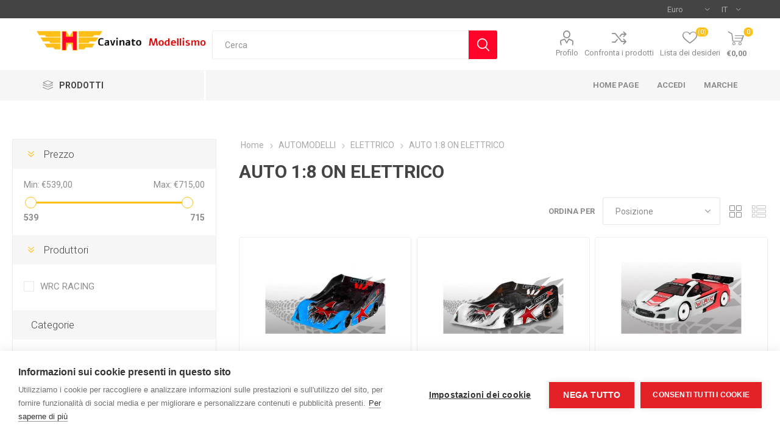

--- FILE ---
content_type: text/html; charset=utf-8
request_url: https://www.cavinatomodellismo.it/auto-18-on-elettrico
body_size: 35704
content:
<!DOCTYPE html><html lang=it dir=ltr class=html-category-page><head><title>AUTO 1:8 ON ELETTRICO</title><meta charset=UTF-8><meta name=description content=""><meta name=keywords content=""><meta name=generator content=nopCommerce><meta name=viewport content="width=device-width, initial-scale=1.0, minimum-scale=1.0, maximum-scale=2.0"><link rel=preload as=font href=/Themes/Emporium/Content/icons/emporium-icons.woff crossorigin><link href="https://fonts.googleapis.com/css?family=Roboto:300,400,700&amp;subset=cyrillic-ext,greek-ext&amp;display=swap" rel=stylesheet><script>var cpm={};(function(n,t,i){var u=n.getElementsByTagName("script")[0],r=n.createElement("script");r.async=!0;r.src="https://cdn.cookiehub.eu/c2/ff6dc9fc.js";r.onload=function(){t.cookiehub.load(i)};u.parentNode.insertBefore(r,u)})(document,window,cpm)</script><link rel=stylesheet href="/css/Category.Head.styles.css?v=mXL-mFRDjlRmLp5irU2Tjn2Xd_w"><link rel="shortcut icon" href=/icons/icons_0/logo_cavinato.ico><body class=category-page-body><input name=__RequestVerificationToken type=hidden value=CfDJ8F7C0W89FiRPjsKBPC9xUvO4MdnS9O76iQECgHtr_NCC6mf6KT1uUk-MnnoajoYIP8tGKyURQlzF-a_wcx_FkLqRKTFrQ5OXa4ldiXViue4dXAHoogIZUvmNZNBuoTsP-Fw5sHhBce9g6yON0oVip0A><div class=ajax-loading-block-window style=display:none></div><div id=dialog-notifications-success title=Notifica style=display:none></div><div id=dialog-notifications-error title=Errore style=display:none></div><div id=dialog-notifications-warning title=Avviso style=display:none></div><div id=bar-notification class=bar-notification-container data-close=Chiudi></div><!--[if lte IE 8]><div style=clear:both;height:59px;text-align:center;position:relative><a href=http://www.microsoft.com/windows/internet-explorer/default.aspx target=_blank> <img src=/Themes/Emporium/Content/img/ie_warning.jpg height=42 width=820 alt="You are using an outdated browser. For a faster, safer browsing experience, upgrade for free today."> </a></div><![endif]--><div class=master-wrapper-page><div class=responsive-nav-wrapper-parent><div class=responsive-nav-wrapper><div class=menu-title><span>Menu</span></div><div class=search-wrap><span>Cerca</span></div><div class=mobile-logo><a href="/" class=logo> <img alt="Cavinato Modellismo" title="Cavinato Modellismo" src=/images/thumbs/0038693_0005572_newlogocavinato.png></a></div><div class=shopping-cart-link></div><div class=personal-button id=header-links-opener><span>Personal menu</span></div></div></div><div class=header><div class=header-upper><div class=header-selectors-wrapper><div class="currency-selector desktop"><select id=customerCurrency name=customerCurrency onchange=setLocation(this.value) aria-label="Selettore di valuta"><option selected value="https://www.cavinatomodellismo.it/changecurrency/6?returnUrl=%2Fauto-18-on-elettrico">Euro<option value="https://www.cavinatomodellismo.it/changecurrency/1?returnUrl=%2Fauto-18-on-elettrico">US Dollar</select></div><div class="currency-selector mobile mobile-selector"><div class="current-currency-selector selector-title">Euro</div><div class="currency-selector-options mobile-collapse"><div class=selector-options-item><input type=radio name=currency-selector id=currency-0 value="https://www.cavinatomodellismo.it/changecurrency/6?returnurl=%2Fauto-18-on-elettrico" onclick=setLocation(this.value) checked> <label for=currency-0>Euro</label></div><div class=selector-options-item><input type=radio name=currency-selector id=currency-1 value="https://www.cavinatomodellismo.it/changecurrency/1?returnurl=%2Fauto-18-on-elettrico" onclick=setLocation(this.value)> <label for=currency-1>US Dollar</label></div></div></div><div class="language-selector desktop"><div class=select-wrap><select id=customerlanguage name=customerlanguage onchange=setLocation(this.value) aria-label="Selettore delle lingue"><option selected value="https://www.cavinatomodellismo.it/changelanguage/2?returnUrl=%2Fauto-18-on-elettrico">IT<option value="https://www.cavinatomodellismo.it/changelanguage/1?returnUrl=%2Fauto-18-on-elettrico">EN</select></div></div><div class="language-selector mobile mobile-selector"><div class="current-language-selector selector-title">IT</div><div class="language-selector-options mobile-collapse"><div class=selector-options-item><input type=radio name=language-selector id=language-0 value="https://www.cavinatomodellismo.it/changelanguage/2?returnUrl=%2Fauto-18-on-elettrico" onclick=setLocation(this.value) checked> <label for=language-0>IT</label></div><div class=selector-options-item><input type=radio name=language-selector id=language-1 value="https://www.cavinatomodellismo.it/changelanguage/1?returnUrl=%2Fauto-18-on-elettrico" onclick=setLocation(this.value)> <label for=language-1>EN</label></div></div></div></div></div><div class=header-lower><div class=header-logo><a href="/" class=logo> <img alt="Cavinato Modellismo" title="Cavinato Modellismo" src=/images/thumbs/0038693_0005572_newlogocavinato.png></a></div><div class="search-box store-search-box"><div class=close-side-menu><span class=close-side-menu-text>Cerca</span> <span class=close-side-menu-btn>Close</span></div><form method=get id=small-search-box-form action=/search><input type=text class=search-box-text id=small-searchterms autocomplete=off name=q placeholder=Cerca aria-label=Cerca>  <input type=hidden class=instantSearchResourceElement data-highlightfirstfoundelement=true data-minkeywordlength=3 data-defaultproductsortoption=0 data-instantsearchurl=/instantSearchFor data-searchpageurl=/search data-searchinproductdescriptions=true data-numberofvisibleproducts=5 data-noresultsresourcetext="Nessun risultato trovato"> <button type=submit class="button-1 search-box-button">Cerca</button></form></div><div class=header-links-wrapper><div class=header-links><ul><li><a href=/customer/info class="ico-account opener" data-loginurl=/login>Profilo</a><div class="profile-menu-box login-form-in-header"><div class=close-side-menu><span class=close-side-menu-text>Profilo</span> <span class=close-side-menu-btn>Close</span></div><div class=header-form-holder><a href="/register?returnUrl=%2Fauto-18-on-elettrico" class=ico-register>Registrati</a> <a href="/login?returnUrl=%2Fauto-18-on-elettrico" class=ico-login>Accesso</a></div></div><li><a href=/compareproducts class=ico-compare>Confronta i prodotti</a><li><a href=/wishlist class=ico-wishlist> <span class=wishlist-label>Lista dei desideri</span> <span class=wishlist-qty>(0)</span> </a></ul><div class=mobile-flyout-wrapper><div class=close-side-menu><span class=close-side-menu-text>Shopping cart</span> <span class=close-side-menu-btn>Chiudi</span></div><div id=flyout-cart class=flyout-cart data-removeitemfromcarturl=/EmporiumTheme/RemoveItemFromCart data-flyoutcarturl=/EmporiumTheme/FlyoutShoppingCart><div id=topcartlink><a href=/cart class=ico-cart> <span class=cart-qty>0</span> <span class=cart-label> &#x20AC;0,00 </span> </a></div><div class=mini-shopping-cart><div class=flyout-cart-scroll-area><p>Non ci sono articoli nel tuo carrello</div></div></div></div></div></div></div><div class=header-menu-parent><div class="header-menu categories-in-side-panel"><div class=category-navigation-list-wrapper><span class=category-navigation-title>Prodotti</span><ul class="category-navigation-list sticky-flyout"></ul></div><div class=close-menu><span class=close-menu-text>Menu</span> <span class=close-menu-btn>Close</span></div><ul class=mega-menu data-isrtlenabled=false data-enableclickfordropdown=false><li><a href="/" title="Home Page"><span> Home Page</span></a><li><a href=/contactus title=Accedi><span> Accedi</span></a><li class="has-sublist with-dropdown-in-grid root-category-items"><span class="with-subcategories single-item-categories labelfornextplusbutton">Categorie</span><div class=plus-button></div><div class="dropdown categories fullWidth boxes-8"><div class=row-wrapper><div class=row><div class=box><div class=picture-title-wrap><div class=picture><a href=/accessori title="Visualizza i prodotti della categoria ACCESSORI"> <img class=lazy alt="Immagine per la categoria ACCESSORI" src="[data-uri]" data-original=/images/thumbs/0054864_accessori_290.jpeg> </a></div><div class=title><a href=/accessori title=ACCESSORI><span>ACCESSORI</span></a></div></div><ul class=subcategories><li class=subcategory-item><a href=/accessori-x-auto-scoppio title="Accessori x AUTO SCOPPIO"><span>Accessori x AUTO SCOPPIO</span></a></ul></div><div class=box><div class=picture-title-wrap><div class=picture><a href=/gomme-e-cerchi title="Visualizza i prodotti della categoria GOMME e CERCHI"> <img class=lazy alt="Immagine per la categoria GOMME e CERCHI" src="[data-uri]" data-original=/images/thumbs/0022089_gomme-e-cerchi_290.jpeg> </a></div><div class=title><a href=/gomme-e-cerchi title="GOMME e CERCHI"><span>GOMME e CERCHI</span></a></div></div><ul class=subcategories><li class=subcategory-item><a href=/accessori-incollaggio title="Accessori Incollaggio"><span>Accessori Incollaggio</span></a><li class=subcategory-item><a href=/on-road-stradali title="On Road Stradali"><span>On Road Stradali</span></a><li class="subcategory-item all"><a class=view-all href=/gomme-e-cerchi title="mostra tutti"> <span>mostra tutti</span> </a></ul></div><div class=box><div class=picture-title-wrap><div class=picture><a href=/motori title="Visualizza i prodotti della categoria MOTORI"> <img class=lazy alt="Immagine per la categoria MOTORI" src="[data-uri]" data-original=/images/thumbs/0022090_motori_290.jpeg> </a></div><div class=title><a href=/motori title=MOTORI><span>MOTORI</span></a></div></div><ul class=subcategories><li class=subcategory-item><a href=/elettrico-aereo-hely title="Elettrico AEREO-HELY"><span>Elettrico AEREO-HELY</span></a><li class=subcategory-item><a href=/elettrico-car title="Elettrico CAR"><span>Elettrico CAR</span></a><li class="subcategory-item all"><a class=view-all href=/motori title="mostra tutti"> <span>mostra tutti</span> </a></ul></div><div class=box><div class=picture-title-wrap><div class=picture><a href=/aerografi-2 title="Visualizza i prodotti della categoria AEROGRAFI"> <img class=lazy alt="Immagine per la categoria AEROGRAFI" src="[data-uri]" data-original=/images/thumbs/default-image_290.png> </a></div><div class=title><a href=/aerografi-2 title=AEROGRAFI><span>AEROGRAFI</span></a></div></div><ul class=subcategories><li class=subcategory-item><a href=/aerografi-ed-accessori title="Aerografi ed Accessori"><span>Aerografi ed Accessori</span></a></ul></div><div class=box><div class=picture-title-wrap><div class=picture><a href=/abbigliamento title="Visualizza i prodotti della categoria ABBIGLIAMENTO"> <img class=lazy alt="Immagine per la categoria ABBIGLIAMENTO" src="[data-uri]" data-original=/images/thumbs/0005634_abbigliamento_290.jpeg> </a></div><div class=title><a href=/abbigliamento title=ABBIGLIAMENTO><span>ABBIGLIAMENTO</span></a></div></div><ul class=subcategories><li class=subcategory-item><a href=/magliette-felpe title="MAGLIETTE - FELPE"><span>MAGLIETTE - FELPE</span></a></ul></div><div class=box><div class=picture-title-wrap><div class=picture><a href=/aeromodelli-rc title="Visualizza i prodotti della categoria AEROMODELLI Rc"> <img class=lazy alt="Immagine per la categoria AEROMODELLI Rc" src="[data-uri]" data-original=/images/thumbs/0022092_aeromodelli-rc_290.jpeg> </a></div><div class=title><a href=/aeromodelli-rc title="AEROMODELLI Rc"><span>AEROMODELLI Rc</span></a></div></div><ul class=subcategories><li class=subcategory-item><a href=/alianti title=Alianti><span>Alianti</span></a><li class=subcategory-item><a href=/aerei-rc title="AEREI R/C"><span>AEREI R/C</span></a><li class="subcategory-item all"><a class=view-all href=/aeromodelli-rc title="mostra tutti"> <span>mostra tutti</span> </a></ul></div><div class=box><div class=picture-title-wrap><div class=picture><a href=/aeromodelli-accessori title="Visualizza i prodotti della categoria AEROMODELLI ACCESSORI"> <img class=lazy alt="Immagine per la categoria AEROMODELLI ACCESSORI" src="[data-uri]" data-original=/images/thumbs/0022093_aeromodelli-accessori_290.jpeg> </a></div><div class=title><a href=/aeromodelli-accessori title="AEROMODELLI ACCESSORI"><span>AEROMODELLI ACCESSORI</span></a></div></div><ul class=subcategories><li class=subcategory-item><a href=/aerei-accessori title="AEREI ACCESSORI"><span>AEREI ACCESSORI</span></a><li class=subcategory-item><a href=/elettrico-accessori-2 title="ELETTRICO ACCESSORI"><span>ELETTRICO ACCESSORI</span></a><li class="subcategory-item all"><a class=view-all href=/aeromodelli-accessori title="mostra tutti"> <span>mostra tutti</span> </a></ul></div><div class=box><div class=picture-title-wrap><div class=picture><a href=/accessori-aerei-scoppio title="Visualizza i prodotti della categoria ACCESSORI AEREI SCOPPIO"> <img class=lazy alt="Immagine per la categoria ACCESSORI AEREI SCOPPIO" src="[data-uri]" data-original=/images/thumbs/0022094_accessori-aerei-scoppio_290.jpeg> </a></div><div class=title><a href=/accessori-aerei-scoppio title="ACCESSORI AEREI SCOPPIO"><span>ACCESSORI AEREI SCOPPIO</span></a></div></div><ul class=subcategories><li class=subcategory-item><a href=/scoppio-accessori title="SCOPPIO ACCESSORI"><span>SCOPPIO ACCESSORI</span></a></ul></div></div><div class=row><div class=box><div class=picture-title-wrap><div class=picture><a href=/automodelli title="Visualizza i prodotti della categoria AUTOMODELLI"> <img class=lazy alt="Immagine per la categoria AUTOMODELLI" src="[data-uri]" data-original=/images/thumbs/0022095_automodelli_290.jpeg> </a></div><div class=title><a href=/automodelli title=AUTOMODELLI><span>AUTOMODELLI</span></a></div></div><ul class=subcategories><li class=subcategory-item><a href=/elettrico title=ELETTRICO><span>ELETTRICO</span></a><li class=subcategory-item><a href=/scoppio title=SCOPPIO><span>SCOPPIO</span></a></ul></div><div class=box><div class=picture-title-wrap><div class=picture><a href=/automodelli-ricambi title="Visualizza i prodotti della categoria AUTOMODELLI RICAMBI"> <img class=lazy alt="Immagine per la categoria AUTOMODELLI RICAMBI" src="[data-uri]" data-original=/images/thumbs/0022096_automodelli-ricambi_290.jpeg> </a></div><div class=title><a href=/automodelli-ricambi title="AUTOMODELLI RICAMBI"><span>AUTOMODELLI RICAMBI</span></a></div></div><ul class=subcategories><li class=subcategory-item><a href=/kyosho-2 title=kyosho><span>kyosho</span></a><li class=subcategory-item><a href=/kyosho-3 title=KYOSHO><span>KYOSHO</span></a><li class="subcategory-item all"><a class=view-all href=/automodelli-ricambi title="mostra tutti"> <span>mostra tutti</span> </a></ul></div><div class=box><div class=picture-title-wrap><div class=picture><a href=/ferroviario title="Visualizza i prodotti della categoria FERROVIARIO"> <img class=lazy alt="Immagine per la categoria FERROVIARIO" src="[data-uri]" data-original=/images/thumbs/0022087_ferroviario_290.jpeg> </a></div><div class=title><a href=/ferroviario title=FERROVIARIO><span>FERROVIARIO</span></a></div></div><ul class=subcategories><li class=subcategory-item><a href=/treni-set title="TRENI SET"><span>TRENI SET</span></a><li class=subcategory-item><a href=/treni-accessori title="TRENI ACCESSORI"><span>TRENI ACCESSORI</span></a></ul></div><div class=box><div class=picture-title-wrap><div class=picture><a href=/accessori-elettrico title="Visualizza i prodotti della categoria ACCESSORI ELETTRICO"> <img class=lazy alt="Immagine per la categoria ACCESSORI ELETTRICO" src="[data-uri]" data-original=/images/thumbs/0022097_accessori-elettrico_290.jpeg> </a></div><div class=title><a href=/accessori-elettrico title="ACCESSORI ELETTRICO"><span>ACCESSORI ELETTRICO</span></a></div></div><ul class=subcategories><li class=subcategory-item><a href=/motori-elettrici title="MOTORI ELETTRICI"><span>MOTORI ELETTRICI</span></a><li class=subcategory-item><a href=/accessori-spine-e-fili title="ACCESSORI (SPINE e FILI)"><span>ACCESSORI (SPINE e FILI)</span></a></ul></div><div class=box><div class=picture-title-wrap><div class=picture><a href=/aquiloni title="Visualizza i prodotti della categoria AQUILONI"> <img class=lazy alt="Immagine per la categoria AQUILONI" src="[data-uri]" data-original=/images/thumbs/0022098_aquiloni_290.jpeg> </a></div><div class=title><a href=/aquiloni title=AQUILONI><span>AQUILONI</span></a></div></div><ul class=subcategories><li class=subcategory-item><a href=/aquiloni-accessori title="AQUILONI ACCESSORI"><span>AQUILONI ACCESSORI</span></a><li class=subcategory-item><a href=/aquiloni-statici title="AQUILONI STATICI"><span>AQUILONI STATICI</span></a><li class="subcategory-item all"><a class=view-all href=/aquiloni title="mostra tutti"> <span>mostra tutti</span> </a></ul></div><div class=box><div class=picture-title-wrap><div class=picture><a href=/attrezzatura title="Visualizza i prodotti della categoria ATTREZZATURA"> <img class=lazy alt="Immagine per la categoria ATTREZZATURA" src="[data-uri]" data-original=/images/thumbs/0022099_attrezzatura_290.jpeg> </a></div><div class=title><a href=/attrezzatura title=ATTREZZATURA><span>ATTREZZATURA</span></a></div></div><ul class=subcategories><li class=subcategory-item><a href=/attrezzatura-varia title="ATTREZZATURA VARIA"><span>ATTREZZATURA VARIA</span></a></ul></div><div class=box><div class=picture-title-wrap><div class=picture><a href=/batterie title="Visualizza i prodotti della categoria BATTERIE"> <img class=lazy alt="Immagine per la categoria BATTERIE" src="[data-uri]" data-original=/images/thumbs/0022100_batterie_290.jpeg> </a></div><div class=title><a href=/batterie title=BATTERIE><span>BATTERIE</span></a></div></div><ul class=subcategories><li class=subcategory-item><a href=/batterie-in-pacco title="BATTERIE IN PACCO"><span>BATTERIE IN PACCO</span></a><li class=subcategory-item><a href=/celle-singole title="CELLE  SINGOLE"><span>CELLE SINGOLE</span></a></ul></div><div class=box><div class=picture-title-wrap><div class=picture><a href=/cataloghi-e-riviste title="Visualizza i prodotti della categoria CATALOGHI E RIVISTE"> <img class=lazy alt="Immagine per la categoria CATALOGHI E RIVISTE" src="[data-uri]" data-original=/images/thumbs/0054865_cataloghi-e-riviste_290.jpeg> </a></div><div class=title><a href=/cataloghi-e-riviste title="CATALOGHI E RIVISTE"><span>CATALOGHI E RIVISTE</span></a></div></div><ul class=subcategories><li class=subcategory-item><a href=/riviste title=RIVISTE><span>RIVISTE</span></a></ul></div></div><div class=row><div class=box><div class=picture-title-wrap><div class=picture><a href=/colle-colori title="Visualizza i prodotti della categoria COLLE &amp; COLORI"> <img class=lazy alt="Immagine per la categoria COLLE &amp; COLORI" src="[data-uri]" data-original=/images/thumbs/0022101_colle-colori_290.webp> </a></div><div class=title><a href=/colle-colori title="COLLE &amp; COLORI"><span>COLLE &amp; COLORI</span></a></div></div><ul class=subcategories><li class=subcategory-item><a href=/colori title=COLORI><span>COLORI</span></a><li class=subcategory-item><a href=/collanti title=COLLANTI><span>COLLANTI</span></a></ul></div><div class=box><div class=picture-title-wrap><div class=picture><a href=/eliche title="Visualizza i prodotti della categoria ELICHE"> <img class=lazy alt="Immagine per la categoria ELICHE" src="[data-uri]" data-original=/images/thumbs/0022102_eliche_290.jpeg> </a></div><div class=title><a href=/eliche title=ELICHE><span>ELICHE</span></a></div></div><ul class=subcategories><li class=subcategory-item><a href=/eliche-per-scoppio title="ELICHE PER SCOPPIO"><span>ELICHE PER SCOPPIO</span></a><li class=subcategory-item><a href=/eliche-per-elettrico title="ELICHE PER ELETTRICO"><span>ELICHE PER ELETTRICO</span></a><li class="subcategory-item all"><a class=view-all href=/eliche title="mostra tutti"> <span>mostra tutti</span> </a></ul></div><div class=box><div class=picture-title-wrap><div class=picture><a href=/elicotteri-rc title="Visualizza i prodotti della categoria ELICOTTERI Rc"> <img class=lazy alt="Immagine per la categoria ELICOTTERI Rc" src="[data-uri]" data-original=/images/thumbs/0022103_elicotteri-rc_290.webp> </a></div><div class=title><a href=/elicotteri-rc title="ELICOTTERI Rc"><span>ELICOTTERI Rc</span></a></div></div><ul class=subcategories><li class=subcategory-item><a href=/ricambi-elicotteri-rc title="Ricambi Elicotteri rc"><span>Ricambi Elicotteri rc</span></a><li class=subcategory-item><a href=/kit-elicotteri title="KIT ELICOTTERI"><span>KIT ELICOTTERI</span></a><li class="subcategory-item all"><a class=view-all href=/elicotteri-rc title="mostra tutti"> <span>mostra tutti</span> </a></ul></div><div class=box><div class=picture-title-wrap><div class=picture><a href=/legname title="Visualizza i prodotti della categoria LEGNAME"> <img class=lazy alt="Immagine per la categoria LEGNAME" src="[data-uri]" data-original=/images/thumbs/0022104_legname_290.jpeg> </a></div><div class=title><a href=/legname title=LEGNAME><span>LEGNAME</span></a></div></div><ul class=subcategories><li class=subcategory-item><a href=/ramino title=RAMINO><span>RAMINO</span></a><li class=subcategory-item><a href=/tanganica title=TANGANICA><span>TANGANICA</span></a><li class="subcategory-item all"><a class=view-all href=/legname title="mostra tutti"> <span>mostra tutti</span> </a></ul></div><div class=box><div class=picture-title-wrap><div class=picture><a href=/materiale-di-costruzione title="Visualizza i prodotti della categoria MATERIALE  DI COSTRUZIONE"> <img class=lazy alt="Immagine per la categoria MATERIALE  DI COSTRUZIONE" src="[data-uri]" data-original=/images/thumbs/0022105_materiale-di-costruzione_290.jpeg> </a></div><div class=title><a href=/materiale-di-costruzione title="MATERIALE  DI COSTRUZIONE"><span>MATERIALE DI COSTRUZIONE</span></a></div></div><ul class=subcategories><li class=subcategory-item><a href=/rivestimento title=RIVESTIMENTO><span>RIVESTIMENTO</span></a></ul></div><div class=box><div class=picture-title-wrap><div class=picture><a href=/mini-4-wd title="Visualizza i prodotti della categoria MINI 4 WD"> <img class=lazy alt="Immagine per la categoria MINI 4 WD" src="[data-uri]" data-original=/images/thumbs/0022106_mini-4-wd_290.jpeg> </a></div><div class=title><a href=/mini-4-wd title="MINI 4 WD"><span>MINI 4 WD</span></a></div></div><ul class=subcategories><li class=subcategory-item><a href=/modelli-mini-4wd title="Modelli Mini 4wd"><span>Modelli Mini 4wd</span></a><li class=subcategory-item><a href=/accessori-mini-4wd title="Accessori Mini 4wd"><span>Accessori Mini 4wd</span></a><li class="subcategory-item all"><a class=view-all href=/mini-4-wd title="mostra tutti"> <span>mostra tutti</span> </a></ul></div><div class=box><div class=picture-title-wrap><div class=picture><a href=/mini-rc title="Visualizza i prodotti della categoria MINI Rc"> <img class=lazy alt="Immagine per la categoria MINI Rc" src="[data-uri]" data-original=/images/thumbs/0022107_mini-rc_290.webp> </a></div><div class=title><a href=/mini-rc title="MINI Rc"><span>MINI Rc</span></a></div></div><ul class=subcategories><li class=subcategory-item><a href=/mini-rc-2 title="MINI R/C"><span>MINI R/C</span></a><li class=subcategory-item><a href=/mini-inferno title="MINI INFERNO"><span>MINI INFERNO</span></a><li class="subcategory-item all"><a class=view-all href=/mini-rc title="mostra tutti"> <span>mostra tutti</span> </a></ul></div><div class=box><div class=picture-title-wrap><div class=picture><a href=/miscele-componenti title="Visualizza i prodotti della categoria MISCELE &amp; COMPONENTI"> <img class=lazy alt="Immagine per la categoria MISCELE &amp; COMPONENTI" src="[data-uri]" data-original=/images/thumbs/0022108_miscele-componenti_290.jpeg> </a></div><div class=title><a href=/miscele-componenti title="MISCELE &amp; COMPONENTI"><span>MISCELE &amp; COMPONENTI</span></a></div></div><ul class=subcategories><li class=subcategory-item><a href=/miscele-composte title="MISCELE COMPOSTE"><span>MISCELE COMPOSTE</span></a></ul></div></div><div class=row><div class=box><div class=picture-title-wrap><div class=picture><a href=/fuori-tutto title="Visualizza i prodotti della categoria FUORI TUTTO"> <img class=lazy alt="Immagine per la categoria FUORI TUTTO" src="[data-uri]" data-original=/images/thumbs/0051893_fuori-tutto-outlet_290.jpeg> </a></div><div class=title><a href=/fuori-tutto title="FUORI TUTTO"><span>FUORI TUTTO</span></a></div></div><ul class=subcategories><li class=subcategory-item><a href=/hpi-2 title=HPI><span>HPI</span></a><li class=subcategory-item><a href=/nuova-faor-2 title="NUOVA FAOR"><span>NUOVA FAOR</span></a><li class="subcategory-item all"><a class=view-all href=/fuori-tutto title="mostra tutti"> <span>mostra tutti</span> </a></ul></div><div class=box><div class=picture-title-wrap><div class=picture><a href=/moto-rc title="Visualizza i prodotti della categoria MOTO Rc"> <img class=lazy alt="Immagine per la categoria MOTO Rc" src="[data-uri]" data-original=/images/thumbs/0022120_moto-rc_290.jpeg> </a></div><div class=title><a href=/moto-rc title="MOTO Rc"><span>MOTO Rc</span></a></div></div><ul class=subcategories><li class=subcategory-item><a href=/ricambi-moto-scoppio-elettriche title="RICAMBI MOTO SCOPPIO - ELETTRICHE"><span>RICAMBI MOTO SCOPPIO - ELETTRICHE</span></a><li class=subcategory-item><a href=/modelli-moto-rc title="Modelli Moto RC"><span>Modelli Moto RC</span></a></ul></div><div class=box><div class=picture-title-wrap><div class=picture><a href=/multirotori title="Visualizza i prodotti della categoria MULTIROTORI"> <img class=lazy alt="Immagine per la categoria MULTIROTORI" src="[data-uri]" data-original=/images/thumbs/0022109_multirotori_290.jpeg> </a></div><div class=title><a href=/multirotori title=MULTIROTORI><span>MULTIROTORI</span></a></div></div><ul class=subcategories><li class=subcategory-item><a href=/multirotori-droni title="MULTIROTORI - DRONI"><span>MULTIROTORI - DRONI</span></a></ul></div><div class=box><div class=picture-title-wrap><div class=picture><a href=/offerte-usato title="Visualizza i prodotti della categoria OFFERTE &amp; USATO"> <img class=lazy alt="Immagine per la categoria OFFERTE &amp; USATO" src="[data-uri]" data-original=/images/thumbs/0055388_offerte-usato_290.jpeg> </a></div><div class=title><a href=/offerte-usato title="OFFERTE &amp; USATO"><span>OFFERTE &amp; USATO</span></a></div></div><ul class=subcategories><li class=subcategory-item><a href=/offerte-usato-2 title="OFFERTE &amp; USATO"><span>OFFERTE &amp; USATO</span></a></ul></div><div class=box><div class=picture-title-wrap><div class=picture><a href=/radiocomandi-e-accessori title="Visualizza i prodotti della categoria RADIOCOMANDI E ACCESSORI"> <img class=lazy alt="Immagine per la categoria RADIOCOMANDI E ACCESSORI" src="[data-uri]" data-original=/images/thumbs/0022110_radiocomandi-e-accessori_290.jpeg> </a></div><div class=title><a href=/radiocomandi-e-accessori title="RADIOCOMANDI E ACCESSORI"><span>RADIOCOMANDI E ACCESSORI</span></a></div></div><ul class=subcategories><li class=subcategory-item><a href=/radiocomandi title=RADIOCOMANDI><span>RADIOCOMANDI</span></a><li class=subcategory-item><a href=/riceventi-moduli title="RICEVENTI &amp; MODULI"><span>RICEVENTI &amp; MODULI</span></a><li class="subcategory-item all"><a class=view-all href=/radiocomandi-e-accessori title="mostra tutti"> <span>mostra tutti</span> </a></ul></div><div class=box><div class=picture-title-wrap><div class=picture><a href=/ricambi-motori-scoppio title="Visualizza i prodotti della categoria RICAMBI MOTORI SCOPPIO"> <img class=lazy alt="Immagine per la categoria RICAMBI MOTORI SCOPPIO" src="[data-uri]" data-original=/images/thumbs/0022111_ricambi-motori-scoppio_290.png> </a></div><div class=title><a href=/ricambi-motori-scoppio title="RICAMBI MOTORI SCOPPIO"><span>RICAMBI MOTORI SCOPPIO</span></a></div></div><ul class=subcategories><li class=subcategory-item><a href=/car title=CAR><span>CAR</span></a><li class=subcategory-item><a href=/aereo title=AEREO><span>AEREO</span></a></ul></div><div class=box><div class=picture-title-wrap><div class=picture><a href=/scafi-rc title="Visualizza i prodotti della categoria SCAFI Rc"> <img class=lazy alt="Immagine per la categoria SCAFI Rc" src="[data-uri]" data-original=/images/thumbs/0022172_scafi-rc_290.jpeg> </a></div><div class=title><a href=/scafi-rc title="SCAFI Rc"><span>SCAFI Rc</span></a></div></div><ul class=subcategories><li class=subcategory-item><a href=/scafi-accessori title="SCAFI ACCESSORI"><span>SCAFI ACCESSORI</span></a><li class=subcategory-item><a href=/kit-scafi title="KIT SCAFI"><span>KIT SCAFI</span></a></ul></div><div class=box><div class=picture-title-wrap><div class=picture><a href=/servocomandi title="Visualizza i prodotti della categoria SERVOCOMANDI"> <img class=lazy alt="Immagine per la categoria SERVOCOMANDI" src="[data-uri]" data-original=/images/thumbs/0022113_servocomandi_290.jpeg> </a></div><div class=title><a href=/servocomandi title=SERVOCOMANDI><span>SERVOCOMANDI</span></a></div></div><ul class=subcategories><li class=subcategory-item><a href=/servocomandi-2 title=SERVOCOMANDI><span>SERVOCOMANDI</span></a></ul></div></div><div class=row><div class=box><div class=picture-title-wrap><div class=picture><a href=/slot-autopiste-elettriche title="Visualizza i prodotti della categoria SLOT-Autopiste Elettriche"> <img class=lazy alt="Immagine per la categoria SLOT-Autopiste Elettriche" src="[data-uri]" data-original=/images/thumbs/0022176_slot-autopiste-elettriche_290.jpeg> </a></div><div class=title><a href=/slot-autopiste-elettriche title="SLOT-Autopiste Elettriche"><span>SLOT-Autopiste Elettriche</span></a></div></div><ul class=subcategories><li class=subcategory-item><a href=/accessori-x-autopiste-slot title="Accessori x Autopiste Slot"><span>Accessori x Autopiste Slot</span></a><li class=subcategory-item><a href=/ricambi-piste-slot title="Ricambi Piste Slot"><span>Ricambi Piste Slot</span></a><li class="subcategory-item all"><a class=view-all href=/slot-autopiste-elettriche title="mostra tutti"> <span>mostra tutti</span> </a></ul></div><div class=box><div class=picture-title-wrap><div class=picture><a href=/spine-prolunghe title="Visualizza i prodotti della categoria SPINE - PROLUNGHE"> <img class=lazy alt="Immagine per la categoria SPINE - PROLUNGHE" src="[data-uri]" data-original=/images/thumbs/0022115_spine-prolunghe_290.jpeg> </a></div><div class=title><a href=/spine-prolunghe title="SPINE - PROLUNGHE"><span>SPINE - PROLUNGHE</span></a></div></div><ul class=subcategories><li class=subcategory-item><a href=/spine-varie title="SPINE VARIE"><span>SPINE VARIE</span></a></ul></div><div class=box><div class=picture-title-wrap><div class=picture><a href=/statico title="Visualizza i prodotti della categoria STATICO"> <img class=lazy alt="Immagine per la categoria STATICO" src="[data-uri]" data-original=/images/thumbs/0022174_statico_290.jpeg> </a></div><div class=title><a href=/statico title=STATICO><span>STATICO</span></a></div></div><ul class=subcategories><li class=subcategory-item><a href=/robot title=ROBOT><span>ROBOT</span></a><li class=subcategory-item><a href=/giochi-assort-e-puzzle title="GIOCHI ASSORT. E PUZZLE"><span>GIOCHI ASSORT. E PUZZLE</span></a><li class="subcategory-item all"><a class=view-all href=/statico title="mostra tutti"> <span>mostra tutti</span> </a></ul></div><div class=box><div class=picture-title-wrap><div class=picture><a href=/elettronica-simulatori title="Visualizza i prodotti della categoria ELETTRONICA-SIMULATORI"> <img class=lazy alt="Immagine per la categoria ELETTRONICA-SIMULATORI" src="[data-uri]" data-original=/images/thumbs/0022117_elettronica-simulatori_290.jpeg> </a></div><div class=title><a href=/elettronica-simulatori title=ELETTRONICA-SIMULATORI><span>ELETTRONICA-SIMULATORI</span></a></div></div><ul class=subcategories><li class=subcategory-item><a href=/variatori-brushless title="Variatori BrushLess"><span>Variatori BrushLess</span></a><li class=subcategory-item><a href=/caricabatterie-alimentatori title="Caricabatterie - Alimentatori"><span>Caricabatterie - Alimentatori</span></a><li class="subcategory-item all"><a class=view-all href=/elettronica-simulatori title="mostra tutti"> <span>mostra tutti</span> </a></ul></div><div class=box><div class=picture-title-wrap><div class=picture><a href=/viti-varie-acciaio title="Visualizza i prodotti della categoria VITI VARIE ACCIAIO"> <img class=lazy alt="Immagine per la categoria VITI VARIE ACCIAIO" src="[data-uri]" data-original=/images/thumbs/0022118_viti-varie-acciaio_290.jpeg> </a></div><div class=title><a href=/viti-varie-acciaio title="VITI VARIE ACCIAIO"><span>VITI VARIE ACCIAIO</span></a></div></div><ul class=subcategories><li class=subcategory-item><a href=/viti-brugola title="VITI BRUGOLA"><span>VITI BRUGOLA</span></a><li class=subcategory-item><a href=/seeger-dadi-rondelle title="SEEGER - DADI - RONDELLE"><span>SEEGER - DADI - RONDELLE</span></a></ul></div><div class=box><div class=picture-title-wrap><div class=picture><a href=/viti-plastica title="Visualizza i prodotti della categoria VITI PLASTICA"> <img class=lazy alt="Immagine per la categoria VITI PLASTICA" src="[data-uri]" data-original=/images/thumbs/0022175_viti-plastica_290.jpeg> </a></div><div class=title><a href=/viti-plastica title="VITI PLASTICA"><span>VITI PLASTICA</span></a></div></div><ul class=subcategories><li class=subcategory-item><a href=/viti-varie-plastica title="VITI VARIE PLASTICA"><span>VITI VARIE PLASTICA</span></a></ul></div><div class=box><div class=picture-title-wrap><div class=picture><a href=/traforo title="Visualizza i prodotti della categoria TRAFORO"> <img class=lazy alt="Immagine per la categoria TRAFORO" src="[data-uri]" data-original=/images/thumbs/0022088_traforo_290.jpeg> </a></div><div class=title><a href=/traforo title=TRAFORO><span>TRAFORO</span></a></div></div><ul class=subcategories><li class=subcategory-item><a href=/accessori-traforo title="Accessori Traforo"><span>Accessori Traforo</span></a><li class=subcategory-item><a href=/set-traforo-2 title="Set Traforo"><span>Set Traforo</span></a><li class="subcategory-item all"><a class=view-all href=/traforo title="mostra tutti"> <span>mostra tutti</span> </a></ul></div><div class=empty-box></div></div></div></div><li class="has-sublist with-dropdown-in-grid"><a class=with-subcategories href=/manufacturer/all title=Marche><span>Marche</span></a><div class="dropdown manufacturers fullWidth boxes-8"><div class=row-wrapper><div class=row><div class=box><div class=picture><a class=manufacturer href=/kyosho title=KYOSHO> <img class=lazy src="[data-uri]" data-original=/images/thumbs/0006020_kyosho_165.webp alt="Immagine per la categoria KYOSHO" title="Immagine per la categoria KYOSHO"> </a></div><div class=title><a class=manufacturer href=/kyosho title=KYOSHO><span>KYOSHO</span></a></div></div><div class=box><div class=picture><a class=manufacturer href=/bburago title=BBURAGO> <img class=lazy src="[data-uri]" data-original=/images/thumbs/0006021_bburago_165.png alt="Immagine per la categoria BBURAGO" title="Immagine per la categoria BBURAGO"> </a></div><div class=title><a class=manufacturer href=/bburago title=BBURAGO><span>BBURAGO</span></a></div></div><div class=box><div class=picture><a class=manufacturer href=/domus title=DOMUS> <img class=lazy src="[data-uri]" data-original=/images/thumbs/0006022_domus_165.png alt="Immagine per la categoria DOMUS" title="Immagine per la categoria DOMUS"> </a></div><div class=title><a class=manufacturer href=/domus title=DOMUS><span>DOMUS</span></a></div></div><div class=box><div class=picture><a class=manufacturer href=/maisto title=MAISTO> <img class=lazy src="[data-uri]" data-original=/images/thumbs/0006023_maisto_165.png alt="Immagine per la categoria MAISTO" title="Immagine per la categoria MAISTO"> </a></div><div class=title><a class=manufacturer href=/maisto title=MAISTO><span>MAISTO</span></a></div></div><div class=box><div class=picture><a class=manufacturer href=/zvezda title=ZVEZDA> <img class=lazy src="[data-uri]" data-original=/images/thumbs/0022193_zvezda_165.jpeg alt="Immagine per la categoria ZVEZDA" title="Immagine per la categoria ZVEZDA"> </a></div><div class=title><a class=manufacturer href=/zvezda title=ZVEZDA><span>ZVEZDA</span></a></div></div><div class=box><div class=picture><a class=manufacturer href=/trumpeter title=TRUMPETER> <img class=lazy src="[data-uri]" data-original=/images/thumbs/default-image_165.png alt="Immagine per la categoria TRUMPETER" title="Immagine per la categoria TRUMPETER"> </a></div><div class=title><a class=manufacturer href=/trumpeter title=TRUMPETER><span>TRUMPETER</span></a></div></div><div class=box><div class=picture><a class=manufacturer href=/hobbyzone title=HOBBYZONE> <img class=lazy src="[data-uri]" data-original=/images/thumbs/0006024_hobbyzone_165.png alt="Immagine per la categoria HOBBYZONE" title="Immagine per la categoria HOBBYZONE"> </a></div><div class=title><a class=manufacturer href=/hobbyzone title=HOBBYZONE><span>HOBBYZONE</span></a></div></div><div class=box><div class=picture><a class=manufacturer href=/ma-master-airscrew title="MA MASTER AIRSCREW"> <img class=lazy src="[data-uri]" data-original=/images/thumbs/0006026_ma-master-airscrew_165.webp alt="Immagine per la categoria MA MASTER AIRSCREW" title="Immagine per la categoria MA MASTER AIRSCREW"> </a></div><div class=title><a class=manufacturer href=/ma-master-airscrew title="MA MASTER AIRSCREW"><span>MA MASTER AIRSCREW</span></a></div></div></div><div class=row><div class=box><div class=picture><a class=manufacturer href=/sp-racing-gomme title="SP RACING GOMME"> <img class=lazy src="[data-uri]" data-original=/images/thumbs/0006028_sp-racing-gomme_165.png alt="Immagine per la categoria SP RACING GOMME" title="Immagine per la categoria SP RACING GOMME"> </a></div><div class=title><a class=manufacturer href=/sp-racing-gomme title="SP RACING GOMME"><span>SP RACING GOMME</span></a></div></div><div class=box><div class=picture><a class=manufacturer href=/artesania-latina title="ARTESANIA LATINA"> <img class=lazy src="[data-uri]" data-original=/images/thumbs/0006030_artesania-latina_165.png alt="Immagine per la categoria ARTESANIA LATINA" title="Immagine per la categoria ARTESANIA LATINA"> </a></div><div class=title><a class=manufacturer href=/artesania-latina title="ARTESANIA LATINA"><span>ARTESANIA LATINA</span></a></div></div><div class=box><div class=picture><a class=manufacturer href=/monogram title=MONOGRAM> <img class=lazy src="[data-uri]" data-original=/images/thumbs/0006031_monogram_165.png alt="Immagine per la categoria MONOGRAM" title="Immagine per la categoria MONOGRAM"> </a></div><div class=title><a class=manufacturer href=/monogram title=MONOGRAM><span>MONOGRAM</span></a></div></div><div class=box><div class=picture><a class=manufacturer href=/revell title=REVELL> <img class=lazy src="[data-uri]" data-original=/images/thumbs/0006032_revell_165.png alt="Immagine per la categoria REVELL" title="Immagine per la categoria REVELL"> </a></div><div class=title><a class=manufacturer href=/revell title=REVELL><span>REVELL</span></a></div></div><div class=box><div class=picture><a class=manufacturer href=/duratrax title=DURATRAX> <img class=lazy src="[data-uri]" data-original=/images/thumbs/0006033_duratrax_165.webp alt="Immagine per la categoria DURATRAX" title="Immagine per la categoria DURATRAX"> </a></div><div class=title><a class=manufacturer href=/duratrax title=DURATRAX><span>DURATRAX</span></a></div></div><div class=box><div class=picture><a class=manufacturer href=/dynaflite title=DYNAFLITE> <img class=lazy src="[data-uri]" data-original=/images/thumbs/0022212_dynaflite_165.jpeg alt="Immagine per la categoria DYNAFLITE" title="Immagine per la categoria DYNAFLITE"> </a></div><div class=title><a class=manufacturer href=/dynaflite title=DYNAFLITE><span>DYNAFLITE</span></a></div></div><div class=box><div class=picture><a class=manufacturer href=/gws title=GWS> <img class=lazy src="[data-uri]" data-original=/images/thumbs/0022213_gws_165.jpeg alt="Immagine per la categoria GWS" title="Immagine per la categoria GWS"> </a></div><div class=title><a class=manufacturer href=/gws title=GWS><span>GWS</span></a></div></div><div class=box><div class=picture><a class=manufacturer href=/hobbico title=HOBBICO> <img class=lazy src="[data-uri]" data-original=/images/thumbs/0006034_hobbico_165.png alt="Immagine per la categoria HOBBICO" title="Immagine per la categoria HOBBICO"> </a></div><div class=title><a class=manufacturer href=/hobbico title=HOBBICO><span>HOBBICO</span></a></div></div></div><div class=row><div class=box><div class=picture><a class=manufacturer href=/mega-motors title="MEGA MOTORS"> <img class=lazy src="[data-uri]" data-original=/images/thumbs/default-image_165.png alt="Immagine per la categoria MEGA MOTORS" title="Immagine per la categoria MEGA MOTORS"> </a></div><div class=title><a class=manufacturer href=/mega-motors title="MEGA MOTORS"><span>MEGA MOTORS</span></a></div></div><div class=box><div class=picture><a class=manufacturer href=/top-flite title="TOP FLITE"> <img class=lazy src="[data-uri]" data-original=/images/thumbs/0006035_top-flite_165.jpeg alt="Immagine per la categoria TOP FLITE" title="Immagine per la categoria TOP FLITE"> </a></div><div class=title><a class=manufacturer href=/top-flite title="TOP FLITE"><span>TOP FLITE</span></a></div></div><div class=box><div class=picture><a class=manufacturer href=/academy title=ACADEMY> <img class=lazy src="[data-uri]" data-original=/images/thumbs/0022194_academy_165.png alt="Immagine per la categoria ACADEMY" title="Immagine per la categoria ACADEMY"> </a></div><div class=title><a class=manufacturer href=/academy title=ACADEMY><span>ACADEMY</span></a></div></div><div class=box><div class=picture><a class=manufacturer href=/team-associated title="TEAM ASSOCIATED"> <img class=lazy src="[data-uri]" data-original=/images/thumbs/0006036_team-associated_165.png alt="Immagine per la categoria TEAM ASSOCIATED" title="Immagine per la categoria TEAM ASSOCIATED"> </a></div><div class=title><a class=manufacturer href=/team-associated title="TEAM ASSOCIATED"><span>TEAM ASSOCIATED</span></a></div></div><div class=box><div class=picture><a class=manufacturer href=/rw-racing title="RW RACING"> <img class=lazy src="[data-uri]" data-original=/images/thumbs/0006037_rw-racing_165.png alt="Immagine per la categoria RW RACING" title="Immagine per la categoria RW RACING"> </a></div><div class=title><a class=manufacturer href=/rw-racing title="RW RACING"><span>RW RACING</span></a></div></div><div class=box><div class=picture><a class=manufacturer href=/graupner title=GRAUPNER> <img class=lazy src="[data-uri]" data-original=/images/thumbs/0006038_graupner_165.png alt="Immagine per la categoria GRAUPNER" title="Immagine per la categoria GRAUPNER"> </a></div><div class=title><a class=manufacturer href=/graupner title=GRAUPNER><span>GRAUPNER</span></a></div></div><div class=box><div class=picture><a class=manufacturer href=/cen title=CEN> <img class=lazy src="[data-uri]" data-original=/images/thumbs/0006039_cen_165.png alt="Immagine per la categoria CEN" title="Immagine per la categoria CEN"> </a></div><div class=title><a class=manufacturer href=/cen title=CEN><span>CEN</span></a></div></div><div class=box><div class=picture><a class=manufacturer href=/magic title=MAGIC> <img class=lazy src="[data-uri]" data-original=/images/thumbs/0006040_magic_165.jpeg alt="Immagine per la categoria MAGIC" title="Immagine per la categoria MAGIC"> </a></div><div class=title><a class=manufacturer href=/magic title=MAGIC><span>MAGIC</span></a></div></div></div><div class=row><div class=box><div class=picture><a class=manufacturer href=/radiosistemi title=RADIOSISTEMI> <img class=lazy src="[data-uri]" data-original=/images/thumbs/0006041_radiosistemi_165.jpeg alt="Immagine per la categoria RADIOSISTEMI" title="Immagine per la categoria RADIOSISTEMI"> </a></div><div class=title><a class=manufacturer href=/radiosistemi title=RADIOSISTEMI><span>RADIOSISTEMI</span></a></div></div><div class=box><div class=picture><a class=manufacturer href=/jonathan title=JONATHAN> <img class=lazy src="[data-uri]" data-original=/images/thumbs/0006042_jonathan_165.png alt="Immagine per la categoria JONATHAN" title="Immagine per la categoria JONATHAN"> </a></div><div class=title><a class=manufacturer href=/jonathan title=JONATHAN><span>JONATHAN</span></a></div></div><div class=box><div class=picture><a class=manufacturer href=/fioroni title=FIORONI> <img class=lazy src="[data-uri]" data-original=/images/thumbs/0006043_fioroni_165.png alt="Immagine per la categoria FIORONI" title="Immagine per la categoria FIORONI"> </a></div><div class=title><a class=manufacturer href=/fioroni title=FIORONI><span>FIORONI</span></a></div></div><div class=box><div class=picture><a class=manufacturer href=/carson title=CARSON> <img class=lazy src="[data-uri]" data-original=/images/thumbs/0006044_carson_165.png alt="Immagine per la categoria CARSON" title="Immagine per la categoria CARSON"> </a></div><div class=title><a class=manufacturer href=/carson title=CARSON><span>CARSON</span></a></div></div><div class=box><div class=picture><a class=manufacturer href=/corally title=CORALLY> <img class=lazy src="[data-uri]" data-original=/images/thumbs/0006045_corally_165.png alt="Immagine per la categoria CORALLY" title="Immagine per la categoria CORALLY"> </a></div><div class=title><a class=manufacturer href=/corally title=CORALLY><span>CORALLY</span></a></div></div><div class=box><div class=picture><a class=manufacturer href=/robitronic title=ROBITRONIC> <img class=lazy src="[data-uri]" data-original=/images/thumbs/0006046_robitronic_165.png alt="Immagine per la categoria ROBITRONIC" title="Immagine per la categoria ROBITRONIC"> </a></div><div class=title><a class=manufacturer href=/robitronic title=ROBITRONIC><span>ROBITRONIC</span></a></div></div><div class=box><div class=picture><a class=manufacturer href=/traxxas title=TRAXXAS> <img class=lazy src="[data-uri]" data-original=/images/thumbs/0006047_traxxas_165.png alt="Immagine per la categoria TRAXXAS" title="Immagine per la categoria TRAXXAS"> </a></div><div class=title><a class=manufacturer href=/traxxas title=TRAXXAS><span>TRAXXAS</span></a></div></div><div class=box><div class=picture><a class=manufacturer href=/cavinato title=CAVINATO> <img class=lazy src="[data-uri]" data-original=/images/thumbs/0006049_cavinato_165.png alt="Immagine per la categoria CAVINATO" title="Immagine per la categoria CAVINATO"> </a></div><div class=title><a class=manufacturer href=/cavinato title=CAVINATO><span>CAVINATO</span></a></div></div></div><div class=row><div class=box><div class=picture><a class=manufacturer href=/orion title=ORION> <img class=lazy src="[data-uri]" data-original=/images/thumbs/0006048_orion_165.jpeg alt="Immagine per la categoria ORION" title="Immagine per la categoria ORION"> </a></div><div class=title><a class=manufacturer href=/orion title=ORION><span>ORION</span></a></div></div><div class=box><div class=picture><a class=manufacturer href=/eurokit title=EUROKIT> <img class=lazy src="[data-uri]" data-original=/images/thumbs/0006051_eurokit_165.png alt="Immagine per la categoria EUROKIT" title="Immagine per la categoria EUROKIT"> </a></div><div class=title><a class=manufacturer href=/eurokit title=EUROKIT><span>EUROKIT</span></a></div></div><div class=box><div class=picture><a class=manufacturer href=/electronic-dreams title="ELECTRONIC DREAMS"> <img class=lazy src="[data-uri]" data-original=/images/thumbs/0006052_electronic-dreams_165.jpeg alt="Immagine per la categoria ELECTRONIC DREAMS" title="Immagine per la categoria ELECTRONIC DREAMS"> </a></div><div class=title><a class=manufacturer href=/electronic-dreams title="ELECTRONIC DREAMS"><span>ELECTRONIC DREAMS</span></a></div></div><div class=box><div class=picture><a class=manufacturer href=/sabattini title=SABATTINI> <img class=lazy src="[data-uri]" data-original=/images/thumbs/0006053_sabattini_165.jpeg alt="Immagine per la categoria SABATTINI" title="Immagine per la categoria SABATTINI"> </a></div><div class=title><a class=manufacturer href=/sabattini title=SABATTINI><span>SABATTINI</span></a></div></div><div class=box><div class=picture><a class=manufacturer href=/proline title=PROLINE> <img class=lazy src="[data-uri]" data-original=/images/thumbs/0006054_proline_165.png alt="Immagine per la categoria PROLINE" title="Immagine per la categoria PROLINE"> </a></div><div class=title><a class=manufacturer href=/proline title=PROLINE><span>PROLINE</span></a></div></div><div class=box><div class=picture><a class=manufacturer href=/schumacher title=SCHUMACHER> <img class=lazy src="[data-uri]" data-original=/images/thumbs/0006055_schumacher_165.png alt="Immagine per la categoria SCHUMACHER" title="Immagine per la categoria SCHUMACHER"> </a></div><div class=title><a class=manufacturer href=/schumacher title=SCHUMACHER><span>SCHUMACHER</span></a></div></div><div class=box><div class=picture><a class=manufacturer href=/giant-rc-color title="GIANT RC COLOR"> <img class=lazy src="[data-uri]" data-original=/images/thumbs/0022195_giant-rc-color_165.png alt="Immagine per la categoria GIANT RC COLOR" title="Immagine per la categoria GIANT RC COLOR"> </a></div><div class=title><a class=manufacturer href=/giant-rc-color title="GIANT RC COLOR"><span>GIANT RC COLOR</span></a></div></div><div class=box><div class=picture><a class=manufacturer href=/new-ray title="NEW RAY"> <img class=lazy src="[data-uri]" data-original=/images/thumbs/0006056_new-ray_165.jpeg alt="Immagine per la categoria NEW RAY" title="Immagine per la categoria NEW RAY"> </a></div><div class=title><a class=manufacturer href=/new-ray title="NEW RAY"><span>NEW RAY</span></a></div></div></div><div class=row><div class=box><div class=picture><a class=manufacturer href=/pm-model title="PM MODEL"> <img class=lazy src="[data-uri]" data-original=/images/thumbs/0006059_pm-model_165.jpeg alt="Immagine per la categoria PM MODEL" title="Immagine per la categoria PM MODEL"> </a></div><div class=title><a class=manufacturer href=/pm-model title="PM MODEL"><span>PM MODEL</span></a></div></div><div class=box><div class=picture><a class=manufacturer href=/biz-model-distribution title="BIZ MODEL DISTRIBUTION"> <img class=lazy src="[data-uri]" data-original=/images/thumbs/0006058_biz-model-distribution_165.png alt="Immagine per la categoria BIZ MODEL DISTRIBUTION" title="Immagine per la categoria BIZ MODEL DISTRIBUTION"> </a></div><div class=title><a class=manufacturer href=/biz-model-distribution title="BIZ MODEL DISTRIBUTION"><span>BIZ MODEL DISTRIBUTION</span></a></div></div><div class=box><div class=picture><a class=manufacturer href=/svm title=SVM> <img class=lazy src="[data-uri]" data-original=/images/thumbs/0006060_svm_165.png alt="Immagine per la categoria SVM" title="Immagine per la categoria SVM"> </a></div><div class=title><a class=manufacturer href=/svm title=SVM><span>SVM</span></a></div></div><div class=box><div class=picture><a class=manufacturer href=/eflite title=EFLITE> <img class=lazy src="[data-uri]" data-original=/images/thumbs/0006061_eflite_165.png alt="Immagine per la categoria EFLITE" title="Immagine per la categoria EFLITE"> </a></div><div class=title><a class=manufacturer href=/eflite title=EFLITE><span>EFLITE</span></a></div></div><div class=box><div class=picture><a class=manufacturer href=/jp-perkins title="JP PERKINS"> <img class=lazy src="[data-uri]" data-original=/images/thumbs/0006062_jp-perkins_165.png alt="Immagine per la categoria JP PERKINS" title="Immagine per la categoria JP PERKINS"> </a></div><div class=title><a class=manufacturer href=/jp-perkins title="JP PERKINS"><span>JP PERKINS</span></a></div></div><div class=box><div class=picture><a class=manufacturer href=/align title=ALIGN> <img class=lazy src="[data-uri]" data-original=/images/thumbs/0022214_align_165.jpeg alt="Immagine per la categoria ALIGN" title="Immagine per la categoria ALIGN"> </a></div><div class=title><a class=manufacturer href=/align title=ALIGN><span>ALIGN</span></a></div></div><div class=box><div class=picture><a class=manufacturer href=/spektrum title=SPEKTRUM> <img class=lazy src="[data-uri]" data-original=/images/thumbs/0006063_spektrum_165.jpeg alt="Immagine per la categoria SPEKTRUM" title="Immagine per la categoria SPEKTRUM"> </a></div><div class=title><a class=manufacturer href=/spektrum title=SPEKTRUM><span>SPEKTRUM</span></a></div></div><div class=box><div class=picture><a class=manufacturer href=/sab-hely title="SAB HELY"> <img class=lazy src="[data-uri]" data-original=/images/thumbs/0006065_sab-hely_165.jpeg alt="Immagine per la categoria SAB HELY" title="Immagine per la categoria SAB HELY"> </a></div><div class=title><a class=manufacturer href=/sab-hely title="SAB HELY"><span>SAB HELY</span></a></div></div></div><div class=row><div class=box><div class=picture><a class=manufacturer href=/dji title=DJI> <img class=lazy src="[data-uri]" data-original=/images/thumbs/0006066_dji_165.png alt="Immagine per la categoria DJI" title="Immagine per la categoria DJI"> </a></div><div class=title><a class=manufacturer href=/dji title=DJI><span>DJI</span></a></div></div><div class=box><div class=picture><a class=manufacturer href=/losi title=LOSI> <img class=lazy src="[data-uri]" data-original=/images/thumbs/0006067_losi_165.png alt="Immagine per la categoria LOSI" title="Immagine per la categoria LOSI"> </a></div><div class=title><a class=manufacturer href=/losi title=LOSI><span>LOSI</span></a></div></div><div class=box><div class=picture><a class=manufacturer href=/proboat title=PROBOAT> <img class=lazy src="[data-uri]" data-original=/images/thumbs/0006068_proboat_165.jpeg alt="Immagine per la categoria PROBOAT" title="Immagine per la categoria PROBOAT"> </a></div><div class=title><a class=manufacturer href=/proboat title=PROBOAT><span>PROBOAT</span></a></div></div><div class=box><div class=picture><a class=manufacturer href=/parrot title=PARROT> <img class=lazy src="[data-uri]" data-original=/images/thumbs/0022196_parrot_165.png alt="Immagine per la categoria PARROT" title="Immagine per la categoria PARROT"> </a></div><div class=title><a class=manufacturer href=/parrot title=PARROT><span>PARROT</span></a></div></div><div class=box><div class=picture><a class=manufacturer href=/bandai title=BANDAI> <img class=lazy src="[data-uri]" data-original=/images/thumbs/0006069_bandai_165.png alt="Immagine per la categoria BANDAI" title="Immagine per la categoria BANDAI"> </a></div><div class=title><a class=manufacturer href=/bandai title=BANDAI><span>BANDAI</span></a></div></div><div class=box><div class=picture><a class=manufacturer href=/meccano title=MECCANO> <img class=lazy src="[data-uri]" data-original=/images/thumbs/0006070_meccano_165.png alt="Immagine per la categoria MECCANO" title="Immagine per la categoria MECCANO"> </a></div><div class=title><a class=manufacturer href=/meccano title=MECCANO><span>MECCANO</span></a></div></div><div class=box><div class=picture><a class=manufacturer href=/gunze title=GUNZE> <img class=lazy src="[data-uri]" data-original=/images/thumbs/0006071_gunze_165.jpeg alt="Immagine per la categoria GUNZE" title="Immagine per la categoria GUNZE"> </a></div><div class=title><a class=manufacturer href=/gunze title=GUNZE><span>GUNZE</span></a></div></div><div class=box><div class=picture><a class=manufacturer href=/lego title=LEGO> <img class=lazy src="[data-uri]" data-original=/images/thumbs/0006072_lego_165.png alt="Immagine per la categoria LEGO" title="Immagine per la categoria LEGO"> </a></div><div class=title><a class=manufacturer href=/lego title=LEGO><span>LEGO</span></a></div></div></div><div class=row><div class=box><div class=picture><a class=manufacturer href=/eitech title=EITECH> <img class=lazy src="[data-uri]" data-original=/images/thumbs/0006073_eitech_165.png alt="Immagine per la categoria EITECH" title="Immagine per la categoria EITECH"> </a></div><div class=title><a class=manufacturer href=/eitech title=EITECH><span>EITECH</span></a></div></div><div class=box><div class=picture><a class=manufacturer href=/yuntong title=YUNTONG> <img class=lazy src="[data-uri]" data-original=/images/thumbs/0006074_yuntong_165.png alt="Immagine per la categoria YUNTONG" title="Immagine per la categoria YUNTONG"> </a></div><div class=title><a class=manufacturer href=/yuntong title=YUNTONG><span>YUNTONG</span></a></div></div><div class=box><div class=picture><a class=manufacturer href=/syma title=SYMA> <img class=lazy src="[data-uri]" data-original=/images/thumbs/0006075_syma_165.png alt="Immagine per la categoria SYMA" title="Immagine per la categoria SYMA"> </a></div><div class=title><a class=manufacturer href=/syma title=SYMA><span>SYMA</span></a></div></div><div class=box><div class=picture><a class=manufacturer href=/aka title=AKA> <img class=lazy src="[data-uri]" data-original=/images/thumbs/0006076_aka_165.jpeg alt="Immagine per la categoria AKA" title="Immagine per la categoria AKA"> </a></div><div class=title><a class=manufacturer href=/aka title=AKA><span>AKA</span></a></div></div><div class=box><div class=picture><a class=manufacturer href=/hot-race-tyres title="HOT RACE TYRES"> <img class=lazy src="[data-uri]" data-original=/images/thumbs/0006077_hot-race-tyres_165.png alt="Immagine per la categoria HOT RACE TYRES" title="Immagine per la categoria HOT RACE TYRES"> </a></div><div class=title><a class=manufacturer href=/hot-race-tyres title="HOT RACE TYRES"><span>HOT RACE TYRES</span></a></div></div><div class=box><div class=picture><a class=manufacturer href=/reds title=REDS> <img class=lazy src="[data-uri]" data-original=/images/thumbs/0006079_reds_165.jpeg alt="Immagine per la categoria REDS" title="Immagine per la categoria REDS"> </a></div><div class=title><a class=manufacturer href=/reds title=REDS><span>REDS</span></a></div></div><div class=box><div class=picture><a class=manufacturer href=/noch title=NOCH> <img class=lazy src="[data-uri]" data-original=/images/thumbs/0006080_noch_165.jpeg alt="Immagine per la categoria NOCH" title="Immagine per la categoria NOCH"> </a></div><div class=title><a class=manufacturer href=/noch title=NOCH><span>NOCH</span></a></div></div><div class=box><div class=picture><a class=manufacturer href=/marklin title=MARKLìN> <img class=lazy src="[data-uri]" data-original=/images/thumbs/0006081_marklin_165.png alt="Immagine per la categoria MARKLìN" title="Immagine per la categoria MARKLìN"> </a></div><div class=title><a class=manufacturer href=/marklin title=MARKLìN><span>MARKL&#xEC;N</span></a></div></div></div><div class=row><div class=box><div class=picture><a class=manufacturer href=/siva title=SIVA> <img class=lazy src="[data-uri]" data-original=/images/thumbs/default-image_165.png alt="Immagine per la categoria SIVA" title="Immagine per la categoria SIVA"> </a></div><div class=title><a class=manufacturer href=/siva title=SIVA><span>SIVA</span></a></div></div><div class=box><div class=picture><a class=manufacturer href=/ugears title=UGEARS> <img class=lazy src="[data-uri]" data-original=/images/thumbs/0006082_ugears_165.jpeg alt="Immagine per la categoria UGEARS" title="Immagine per la categoria UGEARS"> </a></div><div class=title><a class=manufacturer href=/ugears title=UGEARS><span>UGEARS</span></a></div></div><div class=box><div class=picture><a class=manufacturer href=/trix title=TRIX> <img class=lazy src="[data-uri]" data-original=/images/thumbs/0006084_trix_165.png alt="Immagine per la categoria TRIX" title="Immagine per la categoria TRIX"> </a></div><div class=title><a class=manufacturer href=/trix title=TRIX><span>TRIX</span></a></div></div><div class=box><div class=picture><a class=manufacturer href=/hornby title=HORNBY> <img class=lazy src="[data-uri]" data-original=/images/thumbs/0006086_hornby_165.png alt="Immagine per la categoria HORNBY" title="Immagine per la categoria HORNBY"> </a></div><div class=title><a class=manufacturer href=/hornby title=HORNBY><span>HORNBY</span></a></div></div><div class=box><div class=picture><a class=manufacturer href=/6mik title=6MiK> <img class=lazy src="[data-uri]" data-original=/images/thumbs/0006087_6mik_165.jpeg alt="Immagine per la categoria 6MiK" title="Immagine per la categoria 6MiK"> </a></div><div class=title><a class=manufacturer href=/6mik title=6MiK><span>6MiK</span></a></div></div><div class=box><div class=picture><a class=manufacturer href=/jetko title=JETKO> <img class=lazy src="[data-uri]" data-original=/images/thumbs/0006088_jetko_165.jpeg alt="Immagine per la categoria JETKO" title="Immagine per la categoria JETKO"> </a></div><div class=title><a class=manufacturer href=/jetko title=JETKO><span>JETKO</span></a></div></div><div class=box><div class=picture><a class=manufacturer href=/hpi title=HPI> <img class=lazy src="[data-uri]" data-original=/images/thumbs/0006089_hpi_165.jpeg alt="Immagine per la categoria HPI" title="Immagine per la categoria HPI"> </a></div><div class=title><a class=manufacturer href=/hpi title=HPI><span>HPI</span></a></div></div><div class=box><div class=picture><a class=manufacturer href=/ruddog title=RUDDOG> <img class=lazy src="[data-uri]" data-original=/images/thumbs/0006091_ruddog_165.jpeg alt="Immagine per la categoria RUDDOG" title="Immagine per la categoria RUDDOG"> </a></div><div class=title><a class=manufacturer href=/ruddog title=RUDDOG><span>RUDDOG</span></a></div></div></div><div class=row><div class=box><div class=picture><a class=manufacturer href=/hobbywing title=HOBBYWING> <img class=lazy src="[data-uri]" data-original=/images/thumbs/0006092_hobbywing_165.jpeg alt="Immagine per la categoria HOBBYWING" title="Immagine per la categoria HOBBYWING"> </a></div><div class=title><a class=manufacturer href=/hobbywing title=HOBBYWING><span>HOBBYWING</span></a></div></div><div class=box><div class=picture><a class=manufacturer href=/eds title=EDS> <img class=lazy src="[data-uri]" data-original=/images/thumbs/default-image_165.png alt="Immagine per la categoria EDS" title="Immagine per la categoria EDS"> </a></div><div class=title><a class=manufacturer href=/eds title=EDS><span>EDS</span></a></div></div><div class=box><div class=picture><a class=manufacturer href=/pepe-group title="PEPE GROUP"> <img class=lazy src="[data-uri]" data-original=/images/thumbs/0006093_pepe-group_165.png alt="Immagine per la categoria PEPE GROUP" title="Immagine per la categoria PEPE GROUP"> </a></div><div class=title><a class=manufacturer href=/pepe-group title="PEPE GROUP"><span>PEPE GROUP</span></a></div></div><div class=box><div class=picture><a class=manufacturer href=/occre title=OcCRE> <img class=lazy src="[data-uri]" data-original=/images/thumbs/0006095_occre_165.png alt="Immagine per la categoria OcCRE" title="Immagine per la categoria OcCRE"> </a></div><div class=title><a class=manufacturer href=/occre title=OcCRE><span>OcCRE</span></a></div></div><div class=box><div class=picture><a class=manufacturer href=/matrix title=MATRIX> <img class=lazy src="[data-uri]" data-original=/images/thumbs/0006096_matrix_165.png alt="Immagine per la categoria MATRIX" title="Immagine per la categoria MATRIX"> </a></div><div class=title><a class=manufacturer href=/matrix title=MATRIX><span>MATRIX</span></a></div></div><div class=box><div class=picture><a class=manufacturer href=/wrc-racing title="WRC RACING"> <img class=lazy src="[data-uri]" data-original=/images/thumbs/0006097_wrc-racing_165.png alt="Immagine per la categoria WRC RACING" title="Immagine per la categoria WRC RACING"> </a></div><div class=title><a class=manufacturer href=/wrc-racing title="WRC RACING"><span>WRC RACING</span></a></div></div><div class=box><div class=picture><a class=manufacturer href=/nuova-faor title="NUOVA FAOR"> <img class=lazy src="[data-uri]" data-original=/images/thumbs/0006098_nuova-faor_165.jpeg alt="Immagine per la categoria NUOVA FAOR" title="Immagine per la categoria NUOVA FAOR"> </a></div><div class=title><a class=manufacturer href=/nuova-faor title="NUOVA FAOR"><span>NUOVA FAOR</span></a></div></div><div class=box><div class=picture><a class=manufacturer href=/supertigre title=SUPERTIGRE> <img class=lazy src="[data-uri]" data-original=/images/thumbs/0006099_supertigre_165.png alt="Immagine per la categoria SUPERTIGRE" title="Immagine per la categoria SUPERTIGRE"> </a></div><div class=title><a class=manufacturer href=/supertigre title=SUPERTIGRE><span>SUPERTIGRE</span></a></div></div></div><div class=row><div class=box><div class=picture><a class=manufacturer href=/mantua-model title="MANTUA MODEL"> <img class=lazy src="[data-uri]" data-original=/images/thumbs/0006100_mantua-model_165.png alt="Immagine per la categoria MANTUA MODEL" title="Immagine per la categoria MANTUA MODEL"> </a></div><div class=title><a class=manufacturer href=/mantua-model title="MANTUA MODEL"><span>MANTUA MODEL</span></a></div></div><div class=box><div class=picture><a class=manufacturer href=/multiplex title=MULTIPLEX> <img class=lazy src="[data-uri]" data-original=/images/thumbs/0022191_multipex_165.png alt="Immagine per la categoria MULTIPLEX" title="Immagine per la categoria MULTIPLEX"> </a></div><div class=title><a class=manufacturer href=/multiplex title=MULTIPLEX><span>MULTIPLEX</span></a></div></div><div class=box><div class=picture><a class=manufacturer href=/jets title="JET'S"> <img class=lazy src="[data-uri]" data-original=/images/thumbs/default-image_165.png alt="Immagine per la categoria JET'S" title="Immagine per la categoria JET'S"> </a></div><div class=title><a class=manufacturer href=/jets title="JET'S"><span>JET&#x27;S</span></a></div></div><div class=box><div class=picture><a class=manufacturer href=/oracover title=ORACOVER> <img class=lazy src="[data-uri]" data-original=/images/thumbs/0006101_oracover_165.png alt="Immagine per la categoria ORACOVER" title="Immagine per la categoria ORACOVER"> </a></div><div class=title><a class=manufacturer href=/oracover title=ORACOVER><span>ORACOVER</span></a></div></div><div class=box><div class=picture><a class=manufacturer href=/robbe title=ROBBE> <img class=lazy src="[data-uri]" data-original=/images/thumbs/0006102_robbe_165.png alt="Immagine per la categoria ROBBE" title="Immagine per la categoria ROBBE"> </a></div><div class=title><a class=manufacturer href=/robbe title=ROBBE><span>ROBBE</span></a></div></div><div class=box><div class=picture><a class=manufacturer href=/jamara title=JAMARA> <img class=lazy src="[data-uri]" data-original=/images/thumbs/0006103_jamara_165.jpeg alt="Immagine per la categoria JAMARA" title="Immagine per la categoria JAMARA"> </a></div><div class=title><a class=manufacturer href=/jamara title=JAMARA><span>JAMARA</span></a></div></div><div class=box><div class=picture><a class=manufacturer href=/picco title=PICCO> <img class=lazy src="[data-uri]" data-original=/images/thumbs/0006104_picco_165.png alt="Immagine per la categoria PICCO" title="Immagine per la categoria PICCO"> </a></div><div class=title><a class=manufacturer href=/picco title=PICCO><span>PICCO</span></a></div></div><div class=box><div class=picture><a class=manufacturer href=/hitech title=HITECH> <img class=lazy src="[data-uri]" data-original=/images/thumbs/0006105_hitech_165.png alt="Immagine per la categoria HITECH" title="Immagine per la categoria HITECH"> </a></div><div class=title><a class=manufacturer href=/hitech title=HITECH><span>HITECH</span></a></div></div></div><div class=row><div class=box><div class=picture><a class=manufacturer href=/sanwa title=SANWA> <img class=lazy src="[data-uri]" data-original=/images/thumbs/0006106_sanwa_165.png alt="Immagine per la categoria SANWA" title="Immagine per la categoria SANWA"> </a></div><div class=title><a class=manufacturer href=/sanwa title=SANWA><span>SANWA</span></a></div></div><div class=box><div class=picture><a class=manufacturer href=/futaba title=FUTABA> <img class=lazy src="[data-uri]" data-original=/images/thumbs/0006107_futaba_165.png alt="Immagine per la categoria FUTABA" title="Immagine per la categoria FUTABA"> </a></div><div class=title><a class=manufacturer href=/futaba title=FUTABA><span>FUTABA</span></a></div></div><div class=box><div class=picture><a class=manufacturer href=/hirobo title=HIROBO> <img class=lazy src="[data-uri]" data-original=/images/thumbs/0006108_hirobo_165.jpeg alt="Immagine per la categoria HIROBO" title="Immagine per la categoria HIROBO"> </a></div><div class=title><a class=manufacturer href=/hirobo title=HIROBO><span>HIROBO</span></a></div></div><div class=box><div class=picture><a class=manufacturer href=/apc title=APC> <img class=lazy src="[data-uri]" data-original=/images/thumbs/0006109_apc_165.png alt="Immagine per la categoria APC" title="Immagine per la categoria APC"> </a></div><div class=title><a class=manufacturer href=/apc title=APC><span>APC</span></a></div></div><div class=box><div class=picture><a class=manufacturer href=/os title=OS> <img class=lazy src="[data-uri]" data-original=/images/thumbs/0006144_os_165.jpeg alt="Immagine per la categoria OS" title="Immagine per la categoria OS"> </a></div><div class=title><a class=manufacturer href=/os title=OS><span>OS</span></a></div></div><div class=box><div class=picture><a class=manufacturer href=/amati title=AMATI> <img class=lazy src="[data-uri]" data-original=/images/thumbs/0006143_amati_165.jpeg alt="Immagine per la categoria AMATI" title="Immagine per la categoria AMATI"> </a></div><div class=title><a class=manufacturer href=/amati title=AMATI><span>AMATI</span></a></div></div><div class=box><div class=picture><a class=manufacturer href=/corel title=COREL> <img class=lazy src="[data-uri]" data-original=/images/thumbs/default-image_165.png alt="Immagine per la categoria COREL" title="Immagine per la categoria COREL"> </a></div><div class=title><a class=manufacturer href=/corel title=COREL><span>COREL</span></a></div></div><div class=box><div class=picture><a class=manufacturer href=/tamiya title=TAMIYA> <img class=lazy src="[data-uri]" data-original=/images/thumbs/0006116_tamiya_165.png alt="Immagine per la categoria TAMIYA" title="Immagine per la categoria TAMIYA"> </a></div><div class=title><a class=manufacturer href=/tamiya title=TAMIYA><span>TAMIYA</span></a></div></div></div><div class=row><div class=box><div class=picture><a class=manufacturer href=/hasegawa title=HASEGAWA> <img class=lazy src="[data-uri]" data-original=/images/thumbs/0006117_hasegawa_165.png alt="Immagine per la categoria HASEGAWA" title="Immagine per la categoria HASEGAWA"> </a></div><div class=title><a class=manufacturer href=/hasegawa title=HASEGAWA><span>HASEGAWA</span></a></div></div><div class=box><div class=picture><a class=manufacturer href=/scx title=SCX> <img class=lazy src="[data-uri]" data-original=/images/thumbs/0006118_scx_165.png alt="Immagine per la categoria SCX" title="Immagine per la categoria SCX"> </a></div><div class=title><a class=manufacturer href=/scx title=SCX><span>SCX</span></a></div></div><div class=box><div class=picture><a class=manufacturer href=/carrera title=CARRERA> <img class=lazy src="[data-uri]" data-original=/images/thumbs/0006119_carrera_165.jpeg alt="Immagine per la categoria CARRERA" title="Immagine per la categoria CARRERA"> </a></div><div class=title><a class=manufacturer href=/carrera title=CARRERA><span>CARRERA</span></a></div></div><div class=box><div class=picture><a class=manufacturer href=/scorpio title=SCORPIO> <img class=lazy src="[data-uri]" data-original=/images/thumbs/0006141_scorpio_165.jpeg alt="Immagine per la categoria SCORPIO" title="Immagine per la categoria SCORPIO"> </a></div><div class=title><a class=manufacturer href=/scorpio title=SCORPIO><span>SCORPIO</span></a></div></div><div class=box><div class=picture><a class=manufacturer href=/italeri title=ITALERI> <img class=lazy src="[data-uri]" data-original=/images/thumbs/0006120_italeri_165.png alt="Immagine per la categoria ITALERI" title="Immagine per la categoria ITALERI"> </a></div><div class=title><a class=manufacturer href=/italeri title=ITALERI><span>ITALERI</span></a></div></div><div class=box><div class=picture><a class=manufacturer href=/thunder-tiger title="THUNDER TIGER"> <img class=lazy src="[data-uri]" data-original=/images/thumbs/0006121_thunder-tiger_165.png alt="Immagine per la categoria THUNDER TIGER" title="Immagine per la categoria THUNDER TIGER"> </a></div><div class=title><a class=manufacturer href=/thunder-tiger title="THUNDER TIGER"><span>THUNDER TIGER</span></a></div></div><div class=box><div class=picture><a class=manufacturer href=/scalectrix title=SCALECTRIX> <img class=lazy src="[data-uri]" data-original=/images/thumbs/0006122_scalectrix_165.jpeg alt="Immagine per la categoria SCALECTRIX" title="Immagine per la categoria SCALECTRIX"> </a></div><div class=title><a class=manufacturer href=/scalectrix title=SCALECTRIX><span>SCALECTRIX</span></a></div></div><div class=box><div class=picture><a class=manufacturer href=/policar title=POLICAR> <img class=lazy src="[data-uri]" data-original=/images/thumbs/0006123_policar_165.png alt="Immagine per la categoria POLICAR" title="Immagine per la categoria POLICAR"> </a></div><div class=title><a class=manufacturer href=/policar title=POLICAR><span>POLICAR</span></a></div></div></div><div class=row><div class=box><div class=picture><a class=manufacturer href=/fujimi title=FUJIMI> <img class=lazy src="[data-uri]" data-original=/images/thumbs/0006125_fujimi_165.jpeg alt="Immagine per la categoria FUJIMI" title="Immagine per la categoria FUJIMI"> </a></div><div class=title><a class=manufacturer href=/fujimi title=FUJIMI><span>FUJIMI</span></a></div></div><div class=box><div class=picture><a class=manufacturer href=/safalero title=SAFALERO> <img class=lazy src="[data-uri]" data-original=/images/thumbs/0006126_safalero_165.jpeg alt="Immagine per la categoria SAFALERO" title="Immagine per la categoria SAFALERO"> </a></div><div class=title><a class=manufacturer href=/safalero title=SAFALERO><span>SAFALERO</span></a></div></div><div class=box><div class=picture><a class=manufacturer href=/fly title=FLY> <img class=lazy src="[data-uri]" data-original=/images/thumbs/default-image_165.png alt="Immagine per la categoria FLY" title="Immagine per la categoria FLY"> </a></div><div class=title><a class=manufacturer href=/fly title=FLY><span>FLY</span></a></div></div><div class=box><div class=picture><a class=manufacturer href=/lrp title=LRP> <img class=lazy src="[data-uri]" data-original=/images/thumbs/default-image_165.png alt="Immagine per la categoria LRP" title="Immagine per la categoria LRP"> </a></div><div class=title><a class=manufacturer href=/lrp title=LRP><span>LRP</span></a></div></div><div class=box><div class=picture><a class=manufacturer href=/mugen title=MUGEN> <img class=lazy src="[data-uri]" data-original=/images/thumbs/0006127_mugen_165.jpeg alt="Immagine per la categoria MUGEN" title="Immagine per la categoria MUGEN"> </a></div><div class=title><a class=manufacturer href=/mugen title=MUGEN><span>MUGEN</span></a></div></div><div class=box><div class=picture><a class=manufacturer href=/hudy title=HUDY> <img class=lazy src="[data-uri]" data-original=/images/thumbs/0006128_hudy_165.jpeg alt="Immagine per la categoria HUDY" title="Immagine per la categoria HUDY"> </a></div><div class=title><a class=manufacturer href=/hudy title=HUDY><span>HUDY</span></a></div></div><div class=box><div class=picture><a class=manufacturer href=/alivola title=ALIVOLA> <img class=lazy src="[data-uri]" data-original=/images/thumbs/0022192_alivola_165.png alt="Immagine per la categoria ALIVOLA" title="Immagine per la categoria ALIVOLA"> </a></div><div class=title><a class=manufacturer href=/alivola title=ALIVOLA><span>ALIVOLA</span></a></div></div><div class=box><div class=picture><a class=manufacturer href=/novarossi title=NOVAROSSI> <img class=lazy src="[data-uri]" data-original=/images/thumbs/0006129_novarossi_165.jpeg alt="Immagine per la categoria NOVAROSSI" title="Immagine per la categoria NOVAROSSI"> </a></div><div class=title><a class=manufacturer href=/novarossi title=NOVAROSSI><span>NOVAROSSI</span></a></div></div></div><div class=row><div class=box><div class=picture><a class=manufacturer href=/ripmax title=RIPMAX> <img class=lazy src="[data-uri]" data-original=/images/thumbs/0006130_ripmax_165.jpeg alt="Immagine per la categoria RIPMAX" title="Immagine per la categoria RIPMAX"> </a></div><div class=title><a class=manufacturer href=/ripmax title=RIPMAX><span>RIPMAX</span></a></div></div><div class=box><div class=picture><a class=manufacturer href=/kavan title=KAVAN> <img class=lazy src="[data-uri]" data-original=/images/thumbs/0006131_kavan_165.png alt="Immagine per la categoria KAVAN" title="Immagine per la categoria KAVAN"> </a></div><div class=title><a class=manufacturer href=/kavan title=KAVAN><span>KAVAN</span></a></div></div><div class=box><div class=picture><a class=manufacturer href=/mp-jet-2 title="MP JET"> <img class=lazy src="[data-uri]" data-original=/images/thumbs/0006132_mp-jet_165.jpeg alt="Immagine per la categoria MP JET" title="Immagine per la categoria MP JET"> </a></div><div class=title><a class=manufacturer href=/mp-jet-2 title="MP JET"><span>MP JET</span></a></div></div><div class=box><div class=picture><a class=manufacturer href=/great-planes title="GREAT PLANES"> <img class=lazy src="[data-uri]" data-original=/images/thumbs/0006133_great-planes_165.jpeg alt="Immagine per la categoria GREAT PLANES" title="Immagine per la categoria GREAT PLANES"> </a></div><div class=title><a class=manufacturer href=/great-planes title="GREAT PLANES"><span>GREAT PLANES</span></a></div></div><div class=box><div class=picture><a class=manufacturer href=/uhu title=UHU> <img class=lazy src="[data-uri]" data-original=/images/thumbs/0006134_uhu_165.png alt="Immagine per la categoria UHU" title="Immagine per la categoria UHU"> </a></div><div class=title><a class=manufacturer href=/uhu title=UHU><span>UHU</span></a></div></div><div class=box><div class=picture><a class=manufacturer href=/humbrol title=HUMBROL> <img class=lazy src="[data-uri]" data-original=/images/thumbs/0006135_humbrol_165.jpeg alt="Immagine per la categoria HUMBROL" title="Immagine per la categoria HUMBROL"> </a></div><div class=title><a class=manufacturer href=/humbrol title=HUMBROL><span>HUMBROL</span></a></div></div><div class=box><div class=picture><a class=manufacturer href=/sullivan title=SULLIVAN> <img class=lazy src="[data-uri]" data-original=/images/thumbs/default-image_165.png alt="Immagine per la categoria SULLIVAN" title="Immagine per la categoria SULLIVAN"> </a></div><div class=title><a class=manufacturer href=/sullivan title=SULLIVAN><span>SULLIVAN</span></a></div></div><div class=box><div class=picture><a class=manufacturer href=/dubro title=DUBRO> <img class=lazy src="[data-uri]" data-original=/images/thumbs/0006136_dubro_165.jpeg alt="Immagine per la categoria DUBRO" title="Immagine per la categoria DUBRO"> </a></div><div class=title><a class=manufacturer href=/dubro title=DUBRO><span>DUBRO</span></a></div></div></div><div class=row><div class=box><div class=picture><a class=manufacturer href=/heller title=HELLER> <img class=lazy src="[data-uri]" data-original=/images/thumbs/default-image_165.png alt="Immagine per la categoria HELLER" title="Immagine per la categoria HELLER"> </a></div><div class=title><a class=manufacturer href=/heller title=HELLER><span>HELLER</span></a></div></div><div class=box><div class=picture><a class=manufacturer href=/protech title=PROTECH> <img class=lazy src="[data-uri]" data-original=/images/thumbs/0006137_protech_165.png alt="Immagine per la categoria PROTECH" title="Immagine per la categoria PROTECH"> </a></div><div class=title><a class=manufacturer href=/protech title=PROTECH><span>PROTECH</span></a></div></div><div class=box><div class=picture><a class=manufacturer href=/radio-kontrol title="RADIO KONTROL"> <img class=lazy src="[data-uri]" data-original=/images/thumbs/0006138_radio-kontrol_165.png alt="Immagine per la categoria RADIO KONTROL" title="Immagine per la categoria RADIO KONTROL"> </a></div><div class=title><a class=manufacturer href=/radio-kontrol title="RADIO KONTROL"><span>RADIO KONTROL</span></a></div></div><div class=box><div class=picture><a class=manufacturer href=/aeronaut title=AERONAUT> <img class=lazy src="[data-uri]" data-original=/images/thumbs/0006139_aeronaut_165.png alt="Immagine per la categoria AERONAUT" title="Immagine per la categoria AERONAUT"> </a></div><div class=title><a class=manufacturer href=/aeronaut title=AERONAUT><span>AERONAUT</span></a></div></div><div class=box><div class=picture><a class=manufacturer href=/ielasi-tuned title="IELASI TUNED"> <img class=lazy src="[data-uri]" data-original=/images/thumbs/0038650_ielasi-tuned_165.jpeg alt="Immagine per la categoria IELASI TUNED" title="Immagine per la categoria IELASI TUNED"> </a></div><div class=title><a class=manufacturer href=/ielasi-tuned title="IELASI TUNED"><span>IELASI TUNED</span></a></div></div><div class=box><div class=picture><a class=manufacturer href=/baruffolo title=BARUFFOLO> <img class=lazy src="[data-uri]" data-original=/images/thumbs/default-image_165.png alt="Immagine per la categoria BARUFFOLO" title="Immagine per la categoria BARUFFOLO"> </a></div><div class=title><a class=manufacturer href=/baruffolo title=BARUFFOLO><span>BARUFFOLO</span></a></div></div><div class=box><div class=picture><a class=manufacturer href=/doyono title=DOYONO> <img class=lazy src="[data-uri]" data-original=/images/thumbs/default-image_165.png alt="Immagine per la categoria DOYONO" title="Immagine per la categoria DOYONO"> </a></div><div class=title><a class=manufacturer href=/doyono title=DOYONO><span>DOYONO</span></a></div></div><div class=box><div class=picture><a class=manufacturer href=/arrma title=ARRMA> <img class=lazy src="[data-uri]" data-original=/images/thumbs/default-image_165.png alt="Immagine per la categoria ARRMA" title="Immagine per la categoria ARRMA"> </a></div><div class=title><a class=manufacturer href=/arrma title=ARRMA><span>ARRMA</span></a></div></div></div><div class=row><div class=box><div class=picture><a class=manufacturer href=/pichler title=PICHLER> <img class=lazy src="[data-uri]" data-original=/images/thumbs/default-image_165.png alt="Immagine per la categoria PICHLER" title="Immagine per la categoria PICHLER"> </a></div><div class=title><a class=manufacturer href=/pichler title=PICHLER><span>PICHLER</span></a></div></div><div class=box><div class=picture><a class=manufacturer href=/rc-project title="RC PROJECT"> <img class=lazy src="[data-uri]" data-original=/images/thumbs/default-image_165.png alt="Immagine per la categoria RC PROJECT" title="Immagine per la categoria RC PROJECT"> </a></div><div class=title><a class=manufacturer href=/rc-project title="RC PROJECT"><span>RC PROJECT</span></a></div></div><div class=box><div class=picture><a class=manufacturer href=/fengda title=FENGDA> <img class=lazy src="[data-uri]" data-original=/images/thumbs/default-image_165.png alt="Immagine per la categoria FENGDA" title="Immagine per la categoria FENGDA"> </a></div><div class=title><a class=manufacturer href=/fengda title=FENGDA><span>FENGDA</span></a></div></div><div class=box><div class=picture><a class=manufacturer href=/ak-interactive title="AK INTERACTIVE"> <img class=lazy src="[data-uri]" data-original=/images/thumbs/default-image_165.png alt="Immagine per la categoria AK INTERACTIVE" title="Immagine per la categoria AK INTERACTIVE"> </a></div><div class=title><a class=manufacturer href=/ak-interactive title="AK INTERACTIVE"><span>AK INTERACTIVE</span></a></div></div><div class=box><div class=picture><a class=manufacturer href=/modster title=MODSTER> <img class=lazy src="[data-uri]" data-original=/images/thumbs/default-image_165.png alt="Immagine per la categoria MODSTER" title="Immagine per la categoria MODSTER"> </a></div><div class=title><a class=manufacturer href=/modster title=MODSTER><span>MODSTER</span></a></div></div><div class=box><div class=picture><a class=manufacturer href=/dxf-power title="DXF POWER"> <img class=lazy src="[data-uri]" data-original=/images/thumbs/default-image_165.png alt="Immagine per la categoria DXF POWER" title="Immagine per la categoria DXF POWER"> </a></div><div class=title><a class=manufacturer href=/dxf-power title="DXF POWER"><span>DXF POWER</span></a></div></div><div class=empty-box></div><div class=empty-box></div></div></div></div></ul><ul class=mega-menu-responsive><li class=all-categories><span class=labelfornextplusbutton>Prodotti</span><div class=plus-button></div><div class=sublist-wrap><ul class=sublist><li class=back-button><span>Back</span><li class="has-sublist mega-menu-categories root-category-items"><span class="with-subcategories single-item-categories labelfornextplusbutton">Categorie</span><div class=plus-button></div><div class=sublist-wrap><ul class=sublist><li class=back-button><span>Back</span><li class=has-sublist><a href=/accessori title=ACCESSORI class=with-subcategories><span>ACCESSORI</span></a><div class=plus-button></div><div class=sublist-wrap><ul class=sublist><li class=back-button><span>Back</span><li class=has-sublist><a href=/accessori-x-auto-scoppio title="Accessori x AUTO SCOPPIO" class=with-subcategories><span>Accessori x AUTO SCOPPIO</span></a><div class=plus-button></div><div class=sublist-wrap><ul class=sublist><li class=back-button><span>Back</span><li><a class=lastLevelCategory href=/ricambi-cassette-avviamento title="RICAMBI CASSETTE AVVIAMENTO"><span>RICAMBI CASSETTE AVVIAMENTO</span></a><li><a class=lastLevelCategory href=/frizioni-e-campane title="FRIZIONI E CAMPANE"><span>FRIZIONI E CAMPANE</span></a><li><a class=view-all href=/accessori-x-auto-scoppio title="mostra tutti"> <span>mostra tutti</span> </a></ul></div></ul></div><li class=has-sublist><a href=/gomme-e-cerchi title="GOMME e CERCHI" class=with-subcategories><span>GOMME e CERCHI</span></a><div class=plus-button></div><div class=sublist-wrap><ul class=sublist><li class=back-button><span>Back</span><li class=has-sublist><a href=/accessori-incollaggio title="Accessori Incollaggio" class=with-subcategories><span>Accessori Incollaggio</span></a><div class=plus-button></div><div class=sublist-wrap><ul class=sublist><li class=back-button><span>Back</span><li><a class=lastLevelCategory href=/colla-per-gomme-2 title="Colla per Gomme"><span>Colla per Gomme</span></a><li><a class=lastLevelCategory href=/elastici-per-incollaggio title="Elastici per Incollaggio"><span>Elastici per Incollaggio</span></a><li><a class=view-all href=/accessori-incollaggio title="mostra tutti"> <span>mostra tutti</span> </a></ul></div><li class=has-sublist><a href=/on-road-stradali title="On Road Stradali" class=with-subcategories><span>On Road Stradali</span></a><div class=plus-button></div><div class=sublist-wrap><ul class=sublist><li class=back-button><span>Back</span><li><a class=lastLevelCategory href=/drift-110-2 title="Drift 1/10"><span>Drift 1/10</span></a><li><a class=lastLevelCategory href=/rally-18 title="Rally 1:8"><span>Rally 1:8</span></a><li><a class=view-all href=/on-road-stradali title="mostra tutti"> <span>mostra tutti</span> </a></ul></div><li><a class=view-all href=/gomme-e-cerchi title="mostra tutti"> <span>mostra tutti</span> </a></ul></div><li class=has-sublist><a href=/motori title=MOTORI class=with-subcategories><span>MOTORI</span></a><div class=plus-button></div><div class=sublist-wrap><ul class=sublist><li class=back-button><span>Back</span><li class=has-sublist><a href=/elettrico-aereo-hely title="Elettrico AEREO-HELY" class=with-subcategories><span>Elettrico AEREO-HELY</span></a><div class=plus-button></div><div class=sublist-wrap><ul class=sublist><li class=back-button><span>Back</span><li><a class=lastLevelCategory href=/brushless-aereohely title="Brushless AEREO+HELY"><span>Brushless AEREO&#x2B;HELY</span></a><li><a class=lastLevelCategory href=/spazzole-aereohely title="Spazzole AEREO+HELY"><span>Spazzole AEREO&#x2B;HELY</span></a></ul></div><li class=has-sublist><a href=/elettrico-car title="Elettrico CAR" class=with-subcategories><span>Elettrico CAR</span></a><div class=plus-button></div><div class=sublist-wrap><ul class=sublist><li class=back-button><span>Back</span><li><a class=lastLevelCategory href=/spazzole-car title="Spazzole CAR"><span>Spazzole CAR</span></a><li><a class=lastLevelCategory href=/brushless-car title="Brushless CAR"><span>Brushless CAR</span></a></ul></div><li><a class=view-all href=/motori title="mostra tutti"> <span>mostra tutti</span> </a></ul></div><li class=has-sublist><a href=/aerografi-2 title=AEROGRAFI class=with-subcategories><span>AEROGRAFI</span></a><div class=plus-button></div><div class=sublist-wrap><ul class=sublist><li class=back-button><span>Back</span><li class=has-sublist><a href=/aerografi-ed-accessori title="Aerografi ed Accessori" class=with-subcategories><span>Aerografi ed Accessori</span></a><div class=plus-button></div><div class=sublist-wrap><ul class=sublist><li class=back-button><span>Back</span><li><a class=lastLevelCategory href=/aerografi title=AEROGRAFI><span>AEROGRAFI</span></a><li><a class=lastLevelCategory href=/accessori-per-aerografi title="ACCESSORI PER AEROGRAFI"><span>ACCESSORI PER AEROGRAFI</span></a></ul></div></ul></div><li class=has-sublist><a href=/abbigliamento title=ABBIGLIAMENTO class=with-subcategories><span>ABBIGLIAMENTO</span></a><div class=plus-button></div><div class=sublist-wrap><ul class=sublist><li class=back-button><span>Back</span><li class=has-sublist><a href=/magliette-felpe title="MAGLIETTE - FELPE" class=with-subcategories><span>MAGLIETTE - FELPE</span></a><div class=plus-button></div><div class=sublist-wrap><ul class=sublist><li class=back-button><span>Back</span><li><a class=lastLevelCategory href=/magliette-felpe-2 title="MAGLIETTE - FELPE"><span>MAGLIETTE - FELPE</span></a></ul></div></ul></div><li class=has-sublist><a href=/aeromodelli-rc title="AEROMODELLI Rc" class=with-subcategories><span>AEROMODELLI Rc</span></a><div class=plus-button></div><div class=sublist-wrap><ul class=sublist><li class=back-button><span>Back</span><li class=has-sublist><a href=/alianti title=Alianti class=with-subcategories><span>Alianti</span></a><div class=plus-button></div><div class=sublist-wrap><ul class=sublist><li class=back-button><span>Back</span><li><a class=lastLevelCategory href=/acro-alianti title="ACRO ALIANTI"><span>ACRO ALIANTI</span></a></ul></div><li class=has-sublist><a href=/aerei-rc title="AEREI R/C" class=with-subcategories><span>AEREI R/C</span></a><div class=plus-button></div><div class=sublist-wrap><ul class=sublist><li class=back-button><span>Back</span><li><a class=lastLevelCategory href=/ricambi-aeromodelli title="RICAMBI AEROMODELLI"><span>RICAMBI AEROMODELLI</span></a><li><a class=lastLevelCategory href=/aerei-elettrici title="AEREI ELETTRICI"><span>AEREI ELETTRICI</span></a><li><a class=view-all href=/aerei-rc title="mostra tutti"> <span>mostra tutti</span> </a></ul></div><li><a class=view-all href=/aeromodelli-rc title="mostra tutti"> <span>mostra tutti</span> </a></ul></div><li class=has-sublist><a href=/aeromodelli-accessori title="AEROMODELLI ACCESSORI" class=with-subcategories><span>AEROMODELLI ACCESSORI</span></a><div class=plus-button></div><div class=sublist-wrap><ul class=sublist><li class=back-button><span>Back</span><li class=has-sublist><a href=/aerei-accessori title="AEREI ACCESSORI" class=with-subcategories><span>AEREI ACCESSORI</span></a><div class=plus-button></div><div class=sublist-wrap><ul class=sublist><li class=back-button><span>Back</span><li><a class=lastLevelCategory href=/accessori-per-aerei title="ACCESSORI PER AEREI"><span>ACCESSORI PER AEREI</span></a><li><a class=lastLevelCategory href=/candele title=CANDELE><span>CANDELE</span></a><li><a class=view-all href=/aerei-accessori title="mostra tutti"> <span>mostra tutti</span> </a></ul></div><li class=has-sublist><a href=/elettrico-accessori-2 title="ELETTRICO ACCESSORI" class=with-subcategories><span>ELETTRICO ACCESSORI</span></a><div class=plus-button></div><div class=sublist-wrap><ul class=sublist><li class=back-button><span>Back</span><li><a class=lastLevelCategory href=/accessori-per-batterie title="ACCESSORI PER BATTERIE"><span>ACCESSORI PER BATTERIE</span></a><li><a class=lastLevelCategory href=/cavi-in-silicone title="CAVI IN SILICONE"><span>CAVI IN SILICONE</span></a><li><a class=view-all href=/elettrico-accessori-2 title="mostra tutti"> <span>mostra tutti</span> </a></ul></div><li><a class=view-all href=/aeromodelli-accessori title="mostra tutti"> <span>mostra tutti</span> </a></ul></div><li class=has-sublist><a href=/accessori-aerei-scoppio title="ACCESSORI AEREI SCOPPIO" class=with-subcategories><span>ACCESSORI AEREI SCOPPIO</span></a><div class=plus-button></div><div class=sublist-wrap><ul class=sublist><li class=back-button><span>Back</span><li class=has-sublist><a href=/scoppio-accessori title="SCOPPIO ACCESSORI" class=with-subcategories><span>SCOPPIO ACCESSORI</span></a><div class=plus-button></div><div class=sublist-wrap><ul class=sublist><li class=back-button><span>Back</span><li><a class=lastLevelCategory href=/prese-pressione-aerei title="PRESE PRESSIONE AEREI"><span>PRESE PRESSIONE AEREI</span></a><li><a class=lastLevelCategory href=/deflettori-marmitta title="DEFLETTORI MARMITTA"><span>DEFLETTORI MARMITTA</span></a><li><a class=view-all href=/scoppio-accessori title="mostra tutti"> <span>mostra tutti</span> </a></ul></div></ul></div><li class=has-sublist><a href=/automodelli title=AUTOMODELLI class=with-subcategories><span>AUTOMODELLI</span></a><div class=plus-button></div><div class=sublist-wrap><ul class=sublist><li class=back-button><span>Back</span><li class=has-sublist><a href=/elettrico title=ELETTRICO class=with-subcategories><span>ELETTRICO</span></a><div class=plus-button></div><div class=sublist-wrap><ul class=sublist><li class=back-button><span>Back</span><li><a class=lastLevelCategory href=/auto-110-on-elettrico title="AUTO 1:10 ON ELETTRICO"><span>AUTO 1:10 ON ELETTRICO</span></a><li><a class=lastLevelCategory href=/monster-truck-elettrico title="Monster Truck Elettrico"><span>Monster Truck Elettrico</span></a><li><a class=view-all href=/elettrico title="mostra tutti"> <span>mostra tutti</span> </a></ul></div><li class=has-sublist><a href=/scoppio title=SCOPPIO class=with-subcategories><span>SCOPPIO</span></a><div class=plus-button></div><div class=sublist-wrap><ul class=sublist><li class=back-button><span>Back</span><li><a class=lastLevelCategory href=/offroad-18 title="OffRoad 1:8"><span>OffRoad 1:8</span></a><li><a class=lastLevelCategory href=/auto-18-on-scoppio title="AUTO 1:8 ON SCOPPIO"><span>AUTO 1:8 ON SCOPPIO</span></a><li><a class=view-all href=/scoppio title="mostra tutti"> <span>mostra tutti</span> </a></ul></div></ul></div><li class=has-sublist><a href=/automodelli-ricambi title="AUTOMODELLI RICAMBI" class=with-subcategories><span>AUTOMODELLI RICAMBI</span></a><div class=plus-button></div><div class=sublist-wrap><ul class=sublist><li class=back-button><span>Back</span><li class=has-sublist><a href=/kyosho-2 title=kyosho class=with-subcategories><span>kyosho</span></a><div class=plus-button></div><div class=sublist-wrap><ul class=sublist><li class=back-button><span>Back</span><li><a class=lastLevelCategory href=/ricambi-mp-11 title="RICAMBI MP 11"><span>RICAMBI MP 11</span></a></ul></div><li class=has-sublist><a href=/kyosho-3 title=KYOSHO class=with-subcategories><span>KYOSHO</span></a><div class=plus-button></div><div class=sublist-wrap><ul class=sublist><li class=back-button><span>Back</span><li><a class=lastLevelCategory href=/ricambi-mp-75-neo title="RICAMBI MP 7,5 - NEO"><span>RICAMBI MP 7,5 - NEO</span></a><li><a class=lastLevelCategory href=/ricambi-mp-777 title="RICAMBI MP 777"><span>RICAMBI MP 777</span></a><li><a class=view-all href=/kyosho-3 title="mostra tutti"> <span>mostra tutti</span> </a></ul></div><li><a class=view-all href=/automodelli-ricambi title="mostra tutti"> <span>mostra tutti</span> </a></ul></div><li class=has-sublist><a href=/ferroviario title=FERROVIARIO class=with-subcategories><span>FERROVIARIO</span></a><div class=plus-button></div><div class=sublist-wrap><ul class=sublist><li class=back-button><span>Back</span><li class=has-sublist><a href=/treni-set title="TRENI SET" class=with-subcategories><span>TRENI SET</span></a><div class=plus-button></div><div class=sublist-wrap><ul class=sublist><li class=back-button><span>Back</span><li><a class=lastLevelCategory href=/treni-lima-hornby title="TRENI - LIMA - HORNBY"><span>TRENI - LIMA - HORNBY</span></a><li><a class=lastLevelCategory href=/treni-marklin title="TRENI - MARKLIN"><span>TRENI - MARKLIN</span></a><li><a class=view-all href=/treni-set title="mostra tutti"> <span>mostra tutti</span> </a></ul></div><li class=has-sublist><a href=/treni-accessori title="TRENI ACCESSORI" class=with-subcategories><span>TRENI ACCESSORI</span></a><div class=plus-button></div><div class=sublist-wrap><ul class=sublist><li class=back-button><span>Back</span><li><a class=lastLevelCategory href=/treni-accessori-pista title="TRENI - ACCESSORI PISTA"><span>TRENI - ACCESSORI PISTA</span></a><li><a class=lastLevelCategory href=/treni-personaggi title="TRENI - PERSONAGGI"><span>TRENI - PERSONAGGI</span></a><li><a class=view-all href=/treni-accessori title="mostra tutti"> <span>mostra tutti</span> </a></ul></div></ul></div><li class=has-sublist><a href=/accessori-elettrico title="ACCESSORI ELETTRICO" class=with-subcategories><span>ACCESSORI ELETTRICO</span></a><div class=plus-button></div><div class=sublist-wrap><ul class=sublist><li class=back-button><span>Back</span><li class=has-sublist><a href=/motori-elettrici title="MOTORI ELETTRICI" class=with-subcategories><span>MOTORI ELETTRICI</span></a><div class=plus-button></div><div class=sublist-wrap><ul class=sublist><li class=back-button><span>Back</span><li><a class=lastLevelCategory href=/ric-mot-elettr-auto title="RIC. MOT. ELETTR. AUTO"><span>RIC. MOT. ELETTR. AUTO</span></a></ul></div><li class=has-sublist><a href=/accessori-spine-e-fili title="ACCESSORI (SPINE e FILI)" class=with-subcategories><span>ACCESSORI (SPINE e FILI)</span></a><div class=plus-button></div><div class=sublist-wrap><ul class=sublist><li class=back-button><span>Back</span><li><a class=lastLevelCategory href=/spine-e-prolunghe title="SPINE E PROLUNGHE"><span>SPINE E PROLUNGHE</span></a></ul></div></ul></div><li class=has-sublist><a href=/aquiloni title=AQUILONI class=with-subcategories><span>AQUILONI</span></a><div class=plus-button></div><div class=sublist-wrap><ul class=sublist><li class=back-button><span>Back</span><li class=has-sublist><a href=/aquiloni-accessori title="AQUILONI ACCESSORI" class=with-subcategories><span>AQUILONI ACCESSORI</span></a><div class=plus-button></div><div class=sublist-wrap><ul class=sublist><li class=back-button><span>Back</span><li><a class=lastLevelCategory href=/piattine-carbonio title="PIATTINE CARBONIO"><span>PIATTINE CARBONIO</span></a><li><a class=lastLevelCategory href=/tubo-carbonio title="TUBO CARBONIO"><span>TUBO CARBONIO</span></a><li><a class=view-all href=/aquiloni-accessori title="mostra tutti"> <span>mostra tutti</span> </a></ul></div><li class=has-sublist><a href=/aquiloni-statici title="AQUILONI STATICI" class=with-subcategories><span>AQUILONI STATICI</span></a><div class=plus-button></div><div class=sublist-wrap><ul class=sublist><li class=back-button><span>Back</span><li><a class=lastLevelCategory href=/aquiloni-statici-2 title="AQUILONI STATICI"><span>AQUILONI STATICI</span></a></ul></div><li><a class=view-all href=/aquiloni title="mostra tutti"> <span>mostra tutti</span> </a></ul></div><li class=has-sublist><a href=/attrezzatura title=ATTREZZATURA class=with-subcategories><span>ATTREZZATURA</span></a><div class=plus-button></div><div class=sublist-wrap><ul class=sublist><li class=back-button><span>Back</span><li class=has-sublist><a href=/attrezzatura-varia title="ATTREZZATURA VARIA" class=with-subcategories><span>ATTREZZATURA VARIA</span></a><div class=plus-button></div><div class=sublist-wrap><ul class=sublist><li class=back-button><span>Back</span><li><a class=lastLevelCategory href=/lame-per-cutter title="LAME PER CUTTER"><span>LAME PER CUTTER</span></a><li><a class=lastLevelCategory href=/attrezzatura-navale title="ATTREZZATURA NAVALE"><span>ATTREZZATURA NAVALE</span></a><li><a class=view-all href=/attrezzatura-varia title="mostra tutti"> <span>mostra tutti</span> </a></ul></div></ul></div><li class=has-sublist><a href=/batterie title=BATTERIE class=with-subcategories><span>BATTERIE</span></a><div class=plus-button></div><div class=sublist-wrap><ul class=sublist><li class=back-button><span>Back</span><li class=has-sublist><a href=/batterie-in-pacco title="BATTERIE IN PACCO" class=with-subcategories><span>BATTERIE IN PACCO</span></a><div class=plus-button></div><div class=sublist-wrap><ul class=sublist><li class=back-button><span>Back</span><li><a class=lastLevelCategory href=/batterie-6-celle title="BATTERIE 6 CELLE"><span>BATTERIE 6 CELLE</span></a><li><a class=lastLevelCategory href=/batterie-rx title="BATTERIE RX"><span>BATTERIE RX</span></a><li><a class=view-all href=/batterie-in-pacco title="mostra tutti"> <span>mostra tutti</span> </a></ul></div><li class=has-sublist><a href=/celle-singole title="CELLE  SINGOLE" class=with-subcategories><span>CELLE SINGOLE</span></a><div class=plus-button></div><div class=sublist-wrap><ul class=sublist><li class=back-button><span>Back</span><li><a class=lastLevelCategory href=/alcaline title=ALCALINE><span>ALCALINE</span></a><li><a class=lastLevelCategory href=/batterie-piombo title="BATTERIE PIOMBO"><span>BATTERIE PIOMBO</span></a><li><a class=view-all href=/celle-singole title="mostra tutti"> <span>mostra tutti</span> </a></ul></div></ul></div><li class=has-sublist><a href=/cataloghi-e-riviste title="CATALOGHI E RIVISTE" class=with-subcategories><span>CATALOGHI E RIVISTE</span></a><div class=plus-button></div><div class=sublist-wrap><ul class=sublist><li class=back-button><span>Back</span><li class=has-sublist><a href=/riviste title=RIVISTE class=with-subcategories><span>RIVISTE</span></a><div class=plus-button></div><div class=sublist-wrap><ul class=sublist><li class=back-button><span>Back</span><li><a class=lastLevelCategory href=/rivista title=RIVISTA><span>RIVISTA</span></a></ul></div></ul></div><li class=has-sublist><a href=/colle-colori title="COLLE &amp; COLORI" class=with-subcategories><span>COLLE &amp; COLORI</span></a><div class=plus-button></div><div class=sublist-wrap><ul class=sublist><li class=back-button><span>Back</span><li class=has-sublist><a href=/colori title=COLORI class=with-subcategories><span>COLORI</span></a><div class=plus-button></div><div class=sublist-wrap><ul class=sublist><li class=back-button><span>Back</span><li><a class=lastLevelCategory href=/colori-per-statico title="COLORI PER STATICO"><span>COLORI PER STATICO</span></a><li><a class=lastLevelCategory href=/colori-spray-carrozzerie title="COLORI SPRAY CARROZZERIE"><span>COLORI SPRAY CARROZZERIE</span></a><li><a class=view-all href=/colori title="mostra tutti"> <span>mostra tutti</span> </a></ul></div><li class=has-sublist><a href=/collanti title=COLLANTI class=with-subcategories><span>COLLANTI</span></a><div class=plus-button></div><div class=sublist-wrap><ul class=sublist><li class=back-button><span>Back</span><li><a class=lastLevelCategory href=/colla-alifatica title="COLLA ALIFATICA"><span>COLLA ALIFATICA</span></a><li><a class=lastLevelCategory href=/colla-epossidica title="COLLA EPOSSIDICA"><span>COLLA EPOSSIDICA</span></a><li><a class=view-all href=/collanti title="mostra tutti"> <span>mostra tutti</span> </a></ul></div></ul></div><li class=has-sublist><a href=/eliche title=ELICHE class=with-subcategories><span>ELICHE</span></a><div class=plus-button></div><div class=sublist-wrap><ul class=sublist><li class=back-button><span>Back</span><li class=has-sublist><a href=/eliche-per-scoppio title="ELICHE PER SCOPPIO" class=with-subcategories><span>ELICHE PER SCOPPIO</span></a><div class=plus-button></div><div class=sublist-wrap><ul class=sublist><li class=back-button><span>Back</span><li><a class=lastLevelCategory href=/eliche-fibra-scoppio title="ELICHE FIBRA SCOPPIO"><span>ELICHE FIBRA SCOPPIO</span></a><li><a class=lastLevelCategory href=/eliche-tripala-scoppio title="ELICHE TRIPALA SCOPPIO"><span>ELICHE TRIPALA SCOPPIO</span></a><li><a class=view-all href=/eliche-per-scoppio title="mostra tutti"> <span>mostra tutti</span> </a></ul></div><li class=has-sublist><a href=/eliche-per-elettrico title="ELICHE PER ELETTRICO" class=with-subcategories><span>ELICHE PER ELETTRICO</span></a><div class=plus-button></div><div class=sublist-wrap><ul class=sublist><li class=back-button><span>Back</span><li><a class=lastLevelCategory href=/eliche-ripiegabili-elettrico title="ELICHE RIPIEGABILI ELETTRICO"><span>ELICHE RIPIEGABILI ELETTRICO</span></a><li><a class=lastLevelCategory href=/eliche-ripiegab-ricambi title="ELICHE RIPIEGAB. RICAMBI"><span>ELICHE RIPIEGAB. RICAMBI</span></a><li><a class=view-all href=/eliche-per-elettrico title="mostra tutti"> <span>mostra tutti</span> </a></ul></div><li><a class=view-all href=/eliche title="mostra tutti"> <span>mostra tutti</span> </a></ul></div><li class=has-sublist><a href=/elicotteri-rc title="ELICOTTERI Rc" class=with-subcategories><span>ELICOTTERI Rc</span></a><div class=plus-button></div><div class=sublist-wrap><ul class=sublist><li class=back-button><span>Back</span><li class=has-sublist><a href=/ricambi-elicotteri-rc title="Ricambi Elicotteri rc" class=with-subcategories><span>Ricambi Elicotteri rc</span></a><div class=plus-button></div><div class=sublist-wrap><ul class=sublist><li class=back-button><span>Back</span><li><a class=lastLevelCategory href=/ricambi-ely title="RICAMBI ELY"><span>RICAMBI ELY</span></a><li><a class=lastLevelCategory href=/ricambi-ely-shuttle title="Ricambi Ely SHUTTLE"><span>Ricambi Ely SHUTTLE</span></a><li><a class=view-all href=/ricambi-elicotteri-rc title="mostra tutti"> <span>mostra tutti</span> </a></ul></div><li class=has-sublist><a href=/kit-elicotteri title="KIT ELICOTTERI" class=with-subcategories><span>KIT ELICOTTERI</span></a><div class=plus-button></div><div class=sublist-wrap><ul class=sublist><li class=back-button><span>Back</span><li><a class=lastLevelCategory href=/elicotteri-elettrici title="ELICOTTERI  ELETTRICI"><span>ELICOTTERI ELETTRICI</span></a></ul></div><li><a class=view-all href=/elicotteri-rc title="mostra tutti"> <span>mostra tutti</span> </a></ul></div><li class=has-sublist><a href=/legname title=LEGNAME class=with-subcategories><span>LEGNAME</span></a><div class=plus-button></div><div class=sublist-wrap><ul class=sublist><li class=back-button><span>Back</span><li class=has-sublist><a href=/ramino title=RAMINO class=with-subcategories><span>RAMINO</span></a><div class=plus-button></div><div class=sublist-wrap><ul class=sublist><li class=back-button><span>Back</span><li><a class=lastLevelCategory href=/rettang-ramino-ciliegio title="RETTANG. RAMINO - CILIEGIO"><span>RETTANG. RAMINO - CILIEGIO</span></a><li><a class=lastLevelCategory href=/tondo-ramino title="TONDO RAMINO"><span>TONDO RAMINO</span></a></ul></div><li class=has-sublist><a href=/tanganica title=TANGANICA class=with-subcategories><span>TANGANICA</span></a><div class=plus-button></div><div class=sublist-wrap><ul class=sublist><li class=back-button><span>Back</span><li><a class=lastLevelCategory href=/rettang-tanganica-mogano title="RETTANG. TANGANICA - MOGANO"><span>RETTANG. TANGANICA - MOGANO</span></a></ul></div><li><a class=view-all href=/legname title="mostra tutti"> <span>mostra tutti</span> </a></ul></div><li class=has-sublist><a href=/materiale-di-costruzione title="MATERIALE  DI COSTRUZIONE" class=with-subcategories><span>MATERIALE DI COSTRUZIONE</span></a><div class=plus-button></div><div class=sublist-wrap><ul class=sublist><li class=back-button><span>Back</span><li class=has-sublist><a href=/rivestimento title=RIVESTIMENTO class=with-subcategories><span>RIVESTIMENTO</span></a><div class=plus-button></div><div class=sublist-wrap><ul class=sublist><li class=back-button><span>Back</span><li><a class=lastLevelCategory href=/oracover-2 title=ORACOVER><span>ORACOVER</span></a><li><a class=lastLevelCategory href=/orastick title=ORASTICK><span>ORASTICK</span></a><li><a class=view-all href=/rivestimento title="mostra tutti"> <span>mostra tutti</span> </a></ul></div></ul></div><li class=has-sublist><a href=/mini-4-wd title="MINI 4 WD" class=with-subcategories><span>MINI 4 WD</span></a><div class=plus-button></div><div class=sublist-wrap><ul class=sublist><li class=back-button><span>Back</span><li class=has-sublist><a href=/modelli-mini-4wd title="Modelli Mini 4wd" class=with-subcategories><span>Modelli Mini 4wd</span></a><div class=plus-button></div><div class=sublist-wrap><ul class=sublist><li class=back-button><span>Back</span><li><a class=lastLevelCategory href=/mini-big-foot-4wd title="Mini Big Foot 4wd"><span>Mini Big Foot 4wd</span></a><li><a class=lastLevelCategory href=/mini-4-wd-normali title="MINI 4 WD NORMALI"><span>MINI 4 WD NORMALI</span></a><li><a class=view-all href=/modelli-mini-4wd title="mostra tutti"> <span>mostra tutti</span> </a></ul></div><li class=has-sublist><a href=/accessori-mini-4wd title="Accessori Mini 4wd" class=with-subcategories><span>Accessori Mini 4wd</span></a><div class=plus-button></div><div class=sublist-wrap><ul class=sublist><li class=back-button><span>Back</span><li><a class=lastLevelCategory href=/ricambi-speciali-m4wd title="Ricambi Speciali M4wd"><span>Ricambi Speciali M4wd</span></a><li><a class=lastLevelCategory href=/trasmissione-m4wd title="Trasmissione M4wd"><span>Trasmissione M4wd</span></a><li><a class=view-all href=/accessori-mini-4wd title="mostra tutti"> <span>mostra tutti</span> </a></ul></div><li><a class=view-all href=/mini-4-wd title="mostra tutti"> <span>mostra tutti</span> </a></ul></div><li class=has-sublist><a href=/mini-rc title="MINI Rc" class=with-subcategories><span>MINI Rc</span></a><div class=plus-button></div><div class=sublist-wrap><ul class=sublist><li class=back-button><span>Back</span><li class=has-sublist><a href=/mini-rc-2 title="MINI R/C" class=with-subcategories><span>MINI R/C</span></a><div class=plus-button></div><div class=sublist-wrap><ul class=sublist><li class=back-button><span>Back</span><li><a class=lastLevelCategory href=/auto-mini-rc title="AUTO MINI RC"><span>AUTO MINI RC</span></a><li><a class=lastLevelCategory href=/movimento-terra title="MOVIMENTO TERRA"><span>MOVIMENTO TERRA</span></a></ul></div><li class=has-sublist><a href=/mini-inferno title="MINI INFERNO" class=with-subcategories><span>MINI INFERNO</span></a><div class=plus-button></div><div class=sublist-wrap><ul class=sublist><li class=back-button><span>Back</span><li><a class=lastLevelCategory href=/ricambi-mini-inferno title="RICAMBI MINI INFERNO"><span>RICAMBI MINI INFERNO</span></a></ul></div><li><a class=view-all href=/mini-rc title="mostra tutti"> <span>mostra tutti</span> </a></ul></div><li class=has-sublist><a href=/miscele-componenti title="MISCELE &amp; COMPONENTI" class=with-subcategories><span>MISCELE &amp; COMPONENTI</span></a><div class=plus-button></div><div class=sublist-wrap><ul class=sublist><li class=back-button><span>Back</span><li class=has-sublist><a href=/miscele-composte title="MISCELE COMPOSTE" class=with-subcategories><span>MISCELE COMPOSTE</span></a><div class=plus-button></div><div class=sublist-wrap><ul class=sublist><li class=back-button><span>Back</span><li><a class=lastLevelCategory href=/miscela-auto-18 title="MISCELA AUTO 1:8"><span>MISCELA AUTO 1:8</span></a></ul></div></ul></div><li class=has-sublist><a href=/fuori-tutto title="FUORI TUTTO" class=with-subcategories><span>FUORI TUTTO</span></a><div class=plus-button></div><div class=sublist-wrap><ul class=sublist><li class=back-button><span>Back</span><li class=has-sublist><a href=/hpi-2 title=HPI class=with-subcategories><span>HPI</span></a><div class=plus-button></div><div class=sublist-wrap><ul class=sublist><li class=back-button><span>Back</span><li><a class=lastLevelCategory href=/ricambi-monster-hpi title="RICAMBI MONSTER HPI"><span>RICAMBI MONSTER HPI</span></a></ul></div><li class=has-sublist><a href=/nuova-faor-2 title="NUOVA FAOR" class=with-subcategories><span>NUOVA FAOR</span></a><div class=plus-button></div><div class=sublist-wrap><ul class=sublist><li class=back-button><span>Back</span><li><a class=lastLevelCategory href=/hurrican-monster-ricambi title="Hurrican Monster Ricambi"><span>Hurrican Monster Ricambi</span></a><li><a class=lastLevelCategory href=/ricambi-auto-hummer title="RICAMBI AUTO HUMMER"><span>RICAMBI AUTO HUMMER</span></a></ul></div><li><a class=view-all href=/fuori-tutto title="mostra tutti"> <span>mostra tutti</span> </a></ul></div><li class=has-sublist><a href=/moto-rc title="MOTO Rc" class=with-subcategories><span>MOTO Rc</span></a><div class=plus-button></div><div class=sublist-wrap><ul class=sublist><li class=back-button><span>Back</span><li class=has-sublist><a href=/ricambi-moto-scoppio-elettriche title="RICAMBI MOTO SCOPPIO - ELETTRICHE" class=with-subcategories><span>RICAMBI MOTO SCOPPIO - ELETTRICHE</span></a><div class=plus-button></div><div class=sublist-wrap><ul class=sublist><li class=back-button><span>Back</span><li><a class=lastLevelCategory href=/ricambi-moto title="RICAMBI MOTO"><span>RICAMBI MOTO</span></a></ul></div><li class=has-sublist><a href=/modelli-moto-rc title="Modelli Moto RC" class=with-subcategories><span>Modelli Moto RC</span></a><div class=plus-button></div><div class=sublist-wrap><ul class=sublist><li class=back-button><span>Back</span><li><a class=lastLevelCategory href=/moto-modelli-rc title="MOTO Modelli RC"><span>MOTO Modelli RC</span></a></ul></div></ul></div><li class=has-sublist><a href=/multirotori title=MULTIROTORI class=with-subcategories><span>MULTIROTORI</span></a><div class=plus-button></div><div class=sublist-wrap><ul class=sublist><li class=back-button><span>Back</span><li class=has-sublist><a href=/multirotori-droni title="MULTIROTORI - DRONI" class=with-subcategories><span>MULTIROTORI - DRONI</span></a><div class=plus-button></div><div class=sublist-wrap><ul class=sublist><li class=back-button><span>Back</span><li><a class=lastLevelCategory href=/multirotore title=MULTIROTORE><span>MULTIROTORE</span></a><li><a class=lastLevelCategory href=/telemetria-fpv title="TELEMETRIA - FPV"><span>TELEMETRIA - FPV</span></a></ul></div></ul></div><li class=has-sublist><a href=/offerte-usato title="OFFERTE &amp; USATO" class=with-subcategories><span>OFFERTE &amp; USATO</span></a><div class=plus-button></div><div class=sublist-wrap><ul class=sublist><li class=back-button><span>Back</span><li class=has-sublist><a href=/offerte-usato-2 title="OFFERTE &amp; USATO" class=with-subcategories><span>OFFERTE &amp; USATO</span></a><div class=plus-button></div><div class=sublist-wrap><ul class=sublist><li class=back-button><span>Back</span><li><a class=lastLevelCategory href=/offerte-usato-3 title="OFFERTE &amp; USATO"><span>OFFERTE &amp; USATO</span></a></ul></div></ul></div><li class=has-sublist><a href=/radiocomandi-e-accessori title="RADIOCOMANDI E ACCESSORI" class=with-subcategories><span>RADIOCOMANDI E ACCESSORI</span></a><div class=plus-button></div><div class=sublist-wrap><ul class=sublist><li class=back-button><span>Back</span><li class=has-sublist><a href=/radiocomandi title=RADIOCOMANDI class=with-subcategories><span>RADIOCOMANDI</span></a><div class=plus-button></div><div class=sublist-wrap><ul class=sublist><li class=back-button><span>Back</span><li><a class=lastLevelCategory href=/radiocomandi-auto title="RADIOCOMANDI AUTO"><span>RADIOCOMANDI AUTO</span></a><li><a class=lastLevelCategory href=/radiocomandi-aereo title="RADIOCOMANDI AEREO"><span>RADIOCOMANDI AEREO</span></a><li><a class=view-all href=/radiocomandi title="mostra tutti"> <span>mostra tutti</span> </a></ul></div><li class=has-sublist><a href=/riceventi-moduli title="RICEVENTI &amp; MODULI" class=with-subcategories><span>RICEVENTI &amp; MODULI</span></a><div class=plus-button></div><div class=sublist-wrap><ul class=sublist><li class=back-button><span>Back</span><li><a class=lastLevelCategory href=/riceventi title=RICEVENTI><span>RICEVENTI</span></a><li><a class=lastLevelCategory href=/interruttori title=INTERRUTTORI><span>INTERRUTTORI</span></a></ul></div><li><a class=view-all href=/radiocomandi-e-accessori title="mostra tutti"> <span>mostra tutti</span> </a></ul></div><li class=has-sublist><a href=/ricambi-motori-scoppio title="RICAMBI MOTORI SCOPPIO" class=with-subcategories><span>RICAMBI MOTORI SCOPPIO</span></a><div class=plus-button></div><div class=sublist-wrap><ul class=sublist><li class=back-button><span>Back</span><li class=has-sublist><a href=/car title=CAR class=with-subcategories><span>CAR</span></a><div class=plus-button></div><div class=sublist-wrap><ul class=sublist><li class=back-button><span>Back</span><li><a class=lastLevelCategory href=/os-2 title=OS><span>OS</span></a><li><a class=lastLevelCategory href=/cen-3 title=CEN><span>CEN</span></a><li><a class=view-all href=/car title="mostra tutti"> <span>mostra tutti</span> </a></ul></div><li class=has-sublist><a href=/aereo title=AEREO class=with-subcategories><span>AEREO</span></a><div class=plus-button></div><div class=sublist-wrap><ul class=sublist><li class=back-button><span>Back</span><li><a class=lastLevelCategory href=/os-3 title=OS><span>OS</span></a><li><a class=lastLevelCategory href=/supertigre-2 title=SUPERTIGRE><span>SUPERTIGRE</span></a></ul></div></ul></div><li class=has-sublist><a href=/scafi-rc title="SCAFI Rc" class=with-subcategories><span>SCAFI Rc</span></a><div class=plus-button></div><div class=sublist-wrap><ul class=sublist><li class=back-button><span>Back</span><li class=has-sublist><a href=/scafi-accessori title="SCAFI ACCESSORI" class=with-subcategories><span>SCAFI ACCESSORI</span></a><div class=plus-button></div><div class=sublist-wrap><ul class=sublist><li class=back-button><span>Back</span><li><a class=lastLevelCategory href=/accessori-navali-rc title="ACCESSORI NAVALI RC"><span>ACCESSORI NAVALI RC</span></a></ul></div><li class=has-sublist><a href=/kit-scafi title="KIT SCAFI" class=with-subcategories><span>KIT SCAFI</span></a><div class=plus-button></div><div class=sublist-wrap><ul class=sublist><li class=back-button><span>Back</span><li><a class=lastLevelCategory href=/barche-a-vela-rc title="BARCHE A VELA RC"><span>BARCHE A VELA RC</span></a><li><a class=lastLevelCategory href=/scafi-elettrici title="SCAFI ELETTRICI"><span>SCAFI ELETTRICI</span></a></ul></div></ul></div><li class=has-sublist><a href=/servocomandi title=SERVOCOMANDI class=with-subcategories><span>SERVOCOMANDI</span></a><div class=plus-button></div><div class=sublist-wrap><ul class=sublist><li class=back-button><span>Back</span><li class=has-sublist><a href=/servocomandi-2 title=SERVOCOMANDI class=with-subcategories><span>SERVOCOMANDI</span></a><div class=plus-button></div><div class=sublist-wrap><ul class=sublist><li class=back-button><span>Back</span><li><a class=lastLevelCategory href=/accessori-servi title="ACCESSORI SERVI"><span>ACCESSORI SERVI</span></a><li><a class=lastLevelCategory href=/ricambi-servi title="RICAMBI SERVI"><span>RICAMBI SERVI</span></a><li><a class=view-all href=/servocomandi-2 title="mostra tutti"> <span>mostra tutti</span> </a></ul></div></ul></div><li class=has-sublist><a href=/slot-autopiste-elettriche title="SLOT-Autopiste Elettriche" class=with-subcategories><span>SLOT-Autopiste Elettriche</span></a><div class=plus-button></div><div class=sublist-wrap><ul class=sublist><li class=back-button><span>Back</span><li class=has-sublist><a href=/accessori-x-autopiste-slot title="Accessori x Autopiste Slot" class=with-subcategories><span>Accessori x Autopiste Slot</span></a><div class=plus-button></div><div class=sublist-wrap><ul class=sublist><li class=back-button><span>Back</span><li><a class=lastLevelCategory href=/optional-piste-slot title="Optional Piste Slot"><span>Optional Piste Slot</span></a></ul></div><li class=has-sublist><a href=/ricambi-piste-slot title="Ricambi Piste Slot" class=with-subcategories><span>Ricambi Piste Slot</span></a><div class=plus-button></div><div class=sublist-wrap><ul class=sublist><li class=back-button><span>Back</span><li><a class=lastLevelCategory href=/accessori-piste-132-124 title="Accessori Piste 1/32 1/24"><span>Accessori Piste 1/32 1/24</span></a><li><a class=lastLevelCategory href=/accessori-piste-143-go title="Accessori Piste 1/43 Go"><span>Accessori Piste 1/43 Go</span></a></ul></div><li><a class=view-all href=/slot-autopiste-elettriche title="mostra tutti"> <span>mostra tutti</span> </a></ul></div><li class=has-sublist><a href=/spine-prolunghe title="SPINE - PROLUNGHE" class=with-subcategories><span>SPINE - PROLUNGHE</span></a><div class=plus-button></div><div class=sublist-wrap><ul class=sublist><li class=back-button><span>Back</span><li class=has-sublist><a href=/spine-varie title="SPINE VARIE" class=with-subcategories><span>SPINE VARIE</span></a><div class=plus-button></div><div class=sublist-wrap><ul class=sublist><li class=back-button><span>Back</span><li><a class=lastLevelCategory href=/prolunghe-y title="PROLUNGHE - Y"><span>PROLUNGHE - Y</span></a><li><a class=lastLevelCategory href=/spine-servi title="SPINE SERVI"><span>SPINE SERVI</span></a><li><a class=view-all href=/spine-varie title="mostra tutti"> <span>mostra tutti</span> </a></ul></div></ul></div><li class=has-sublist><a href=/statico title=STATICO class=with-subcategories><span>STATICO</span></a><div class=plus-button></div><div class=sublist-wrap><ul class=sublist><li class=back-button><span>Back</span><li class=has-sublist><a href=/robot title=ROBOT class=with-subcategories><span>ROBOT</span></a><div class=plus-button></div><div class=sublist-wrap><ul class=sublist><li class=back-button><span>Back</span><li><a class=lastLevelCategory href=/gundam title=GUNDAM><span>GUNDAM</span></a></ul></div><li class=has-sublist><a href=/giochi-assort-e-puzzle title="GIOCHI ASSORT. E PUZZLE" class=with-subcategories><span>GIOCHI ASSORT. E PUZZLE</span></a><div class=plus-button></div><div class=sublist-wrap><ul class=sublist><li class=back-button><span>Back</span><li><a class=lastLevelCategory href=/giochi-in-legno-metallo title="GIOCHI IN LEGNO - METALLO"><span>GIOCHI IN LEGNO - METALLO</span></a><li><a class=lastLevelCategory href=/puzzle-3d title="PUZZLE 3D"><span>PUZZLE 3D</span></a></ul></div><li><a class=view-all href=/statico title="mostra tutti"> <span>mostra tutti</span> </a></ul></div><li class=has-sublist><a href=/elettronica-simulatori title=ELETTRONICA-SIMULATORI class=with-subcategories><span>ELETTRONICA-SIMULATORI</span></a><div class=plus-button></div><div class=sublist-wrap><ul class=sublist><li class=back-button><span>Back</span><li class=has-sublist><a href=/variatori-brushless title="Variatori BrushLess" class=with-subcategories><span>Variatori BrushLess</span></a><div class=plus-button></div><div class=sublist-wrap><ul class=sublist><li class=back-button><span>Back</span><li><a class=lastLevelCategory href=/variatori-car title="VARIATORI CAR"><span>VARIATORI CAR</span></a><li><a class=lastLevelCategory href=/variatori-volo title="VARIATORI VOLO"><span>VARIATORI VOLO</span></a><li><a class=view-all href=/variatori-brushless title="mostra tutti"> <span>mostra tutti</span> </a></ul></div><li class=has-sublist><a href=/caricabatterie-alimentatori title="Caricabatterie - Alimentatori" class=with-subcategories><span>Caricabatterie - Alimentatori</span></a><div class=plus-button></div><div class=sublist-wrap><ul class=sublist><li class=back-button><span>Back</span><li><a class=lastLevelCategory href=/caricabatterie-generali title="CARICABATTERIE GENERALI"><span>CARICABATTERIE GENERALI</span></a><li><a class=lastLevelCategory href=/cavi-di-ricarica title="CAVI DI RICARICA"><span>CAVI DI RICARICA</span></a><li><a class=view-all href=/caricabatterie-alimentatori title="mostra tutti"> <span>mostra tutti</span> </a></ul></div><li><a class=view-all href=/elettronica-simulatori title="mostra tutti"> <span>mostra tutti</span> </a></ul></div><li class=has-sublist><a href=/viti-varie-acciaio title="VITI VARIE ACCIAIO" class=with-subcategories><span>VITI VARIE ACCIAIO</span></a><div class=plus-button></div><div class=sublist-wrap><ul class=sublist><li class=back-button><span>Back</span><li class=has-sublist><a href=/viti-brugola title="VITI BRUGOLA" class=with-subcategories><span>VITI BRUGOLA</span></a><div class=plus-button></div><div class=sublist-wrap><ul class=sublist><li class=back-button><span>Back</span><li><a class=lastLevelCategory href=/viti-brugola-2 title="VITI BRUGOLA"><span>VITI BRUGOLA</span></a><li><a class=lastLevelCategory href=/viti-brugola-t-svasata title="VITI BRUGOLA T. SVASATA"><span>VITI BRUGOLA T. SVASATA</span></a><li><a class=view-all href=/viti-brugola title="mostra tutti"> <span>mostra tutti</span> </a></ul></div><li class=has-sublist><a href=/seeger-dadi-rondelle title="SEEGER - DADI - RONDELLE" class=with-subcategories><span>SEEGER - DADI - RONDELLE</span></a><div class=plus-button></div><div class=sublist-wrap><ul class=sublist><li class=back-button><span>Back</span><li><a class=lastLevelCategory href=/seeger title=SEEGER><span>SEEGER</span></a><li><a class=lastLevelCategory href=/dadi-normali-n-stop title="DADI NORMALI - N. STOP"><span>DADI NORMALI - N. STOP</span></a><li><a class=view-all href=/seeger-dadi-rondelle title="mostra tutti"> <span>mostra tutti</span> </a></ul></div></ul></div><li class=has-sublist><a href=/viti-plastica title="VITI PLASTICA" class=with-subcategories><span>VITI PLASTICA</span></a><div class=plus-button></div><div class=sublist-wrap><ul class=sublist><li class=back-button><span>Back</span><li class=has-sublist><a href=/viti-varie-plastica title="VITI VARIE PLASTICA" class=with-subcategories><span>VITI VARIE PLASTICA</span></a><div class=plus-button></div><div class=sublist-wrap><ul class=sublist><li class=back-button><span>Back</span><li><a class=lastLevelCategory href=/viti-plastica-2 title="VITI PLASTICA"><span>VITI PLASTICA</span></a></ul></div></ul></div><li class=has-sublist><a href=/traforo title=TRAFORO class=with-subcategories><span>TRAFORO</span></a><div class=plus-button></div><div class=sublist-wrap><ul class=sublist><li class=back-button><span>Back</span><li class=has-sublist><a href=/accessori-traforo title="Accessori Traforo" class=with-subcategories><span>Accessori Traforo</span></a><div class=plus-button></div><div class=sublist-wrap><ul class=sublist><li class=back-button><span>Back</span><li><a class=lastLevelCategory href=/carta-vetrata-3 title="Carta vetrata"><span>Carta vetrata</span></a><li><a class=lastLevelCategory href=/lime-e-pialle title="Lime e Pialle"><span>Lime e Pialle</span></a><li><a class=view-all href=/accessori-traforo title="mostra tutti"> <span>mostra tutti</span> </a></ul></div><li class=has-sublist><a href=/set-traforo-2 title="Set Traforo" class=with-subcategories><span>Set Traforo</span></a><div class=plus-button></div><div class=sublist-wrap><ul class=sublist><li class=back-button><span>Back</span><li><a class=lastLevelCategory href=/traforo-manuale title="Traforo Manuale"><span>Traforo Manuale</span></a><li><a class=lastLevelCategory href=/traforo-combo title="Traforo Combo"><span>Traforo Combo</span></a><li><a class=view-all href=/set-traforo-2 title="mostra tutti"> <span>mostra tutti</span> </a></ul></div><li><a class=view-all href=/traforo title="mostra tutti"> <span>mostra tutti</span> </a></ul></div></ul></div></ul></div><li><a href="/" title="Home Page"><span> Home Page</span></a><li><a href=/contactus title=Accedi><span> Accedi</span></a><li class=has-sublist><a class=with-subcategories href=/manufacturer/all title=Marche><span>Marche</span></a><div class=plus-button></div><div class=sublist-wrap><ul class=sublist><li class=back-button><span>Back</span><li><a href=/kyosho title=KYOSHO><span>KYOSHO</span></a><li><a href=/bburago title=BBURAGO><span>BBURAGO</span></a><li><a href=/domus title=DOMUS><span>DOMUS</span></a><li><a href=/maisto title=MAISTO><span>MAISTO</span></a><li><a href=/zvezda title=ZVEZDA><span>ZVEZDA</span></a><li><a href=/trumpeter title=TRUMPETER><span>TRUMPETER</span></a><li><a href=/hobbyzone title=HOBBYZONE><span>HOBBYZONE</span></a><li><a href=/ma-master-airscrew title="MA MASTER AIRSCREW"><span>MA MASTER AIRSCREW</span></a><li><a href=/sp-racing-gomme title="SP RACING GOMME"><span>SP RACING GOMME</span></a><li><a href=/artesania-latina title="ARTESANIA LATINA"><span>ARTESANIA LATINA</span></a><li><a href=/monogram title=MONOGRAM><span>MONOGRAM</span></a><li><a href=/revell title=REVELL><span>REVELL</span></a><li><a href=/duratrax title=DURATRAX><span>DURATRAX</span></a><li><a href=/dynaflite title=DYNAFLITE><span>DYNAFLITE</span></a><li><a href=/gws title=GWS><span>GWS</span></a><li><a href=/hobbico title=HOBBICO><span>HOBBICO</span></a><li><a href=/mega-motors title="MEGA MOTORS"><span>MEGA MOTORS</span></a><li><a href=/top-flite title="TOP FLITE"><span>TOP FLITE</span></a><li><a href=/academy title=ACADEMY><span>ACADEMY</span></a><li><a href=/team-associated title="TEAM ASSOCIATED"><span>TEAM ASSOCIATED</span></a><li><a href=/rw-racing title="RW RACING"><span>RW RACING</span></a><li><a href=/graupner title=GRAUPNER><span>GRAUPNER</span></a><li><a href=/cen title=CEN><span>CEN</span></a><li><a href=/magic title=MAGIC><span>MAGIC</span></a><li><a href=/radiosistemi title=RADIOSISTEMI><span>RADIOSISTEMI</span></a><li><a href=/jonathan title=JONATHAN><span>JONATHAN</span></a><li><a href=/fioroni title=FIORONI><span>FIORONI</span></a><li><a href=/carson title=CARSON><span>CARSON</span></a><li><a href=/corally title=CORALLY><span>CORALLY</span></a><li><a href=/robitronic title=ROBITRONIC><span>ROBITRONIC</span></a><li><a href=/traxxas title=TRAXXAS><span>TRAXXAS</span></a><li><a href=/cavinato title=CAVINATO><span>CAVINATO</span></a><li><a href=/orion title=ORION><span>ORION</span></a><li><a href=/eurokit title=EUROKIT><span>EUROKIT</span></a><li><a href=/electronic-dreams title="ELECTRONIC DREAMS"><span>ELECTRONIC DREAMS</span></a><li><a href=/sabattini title=SABATTINI><span>SABATTINI</span></a><li><a href=/proline title=PROLINE><span>PROLINE</span></a><li><a href=/schumacher title=SCHUMACHER><span>SCHUMACHER</span></a><li><a href=/giant-rc-color title="GIANT RC COLOR"><span>GIANT RC COLOR</span></a><li><a href=/new-ray title="NEW RAY"><span>NEW RAY</span></a><li><a href=/pm-model title="PM MODEL"><span>PM MODEL</span></a><li><a href=/biz-model-distribution title="BIZ MODEL DISTRIBUTION"><span>BIZ MODEL DISTRIBUTION</span></a><li><a href=/svm title=SVM><span>SVM</span></a><li><a href=/eflite title=EFLITE><span>EFLITE</span></a><li><a href=/jp-perkins title="JP PERKINS"><span>JP PERKINS</span></a><li><a href=/align title=ALIGN><span>ALIGN</span></a><li><a href=/spektrum title=SPEKTRUM><span>SPEKTRUM</span></a><li><a href=/sab-hely title="SAB HELY"><span>SAB HELY</span></a><li><a href=/dji title=DJI><span>DJI</span></a><li><a href=/losi title=LOSI><span>LOSI</span></a><li><a href=/proboat title=PROBOAT><span>PROBOAT</span></a><li><a href=/parrot title=PARROT><span>PARROT</span></a><li><a href=/bandai title=BANDAI><span>BANDAI</span></a><li><a href=/meccano title=MECCANO><span>MECCANO</span></a><li><a href=/gunze title=GUNZE><span>GUNZE</span></a><li><a href=/lego title=LEGO><span>LEGO</span></a><li><a href=/eitech title=EITECH><span>EITECH</span></a><li><a href=/yuntong title=YUNTONG><span>YUNTONG</span></a><li><a href=/syma title=SYMA><span>SYMA</span></a><li><a href=/aka title=AKA><span>AKA</span></a><li><a href=/hot-race-tyres title="HOT RACE TYRES"><span>HOT RACE TYRES</span></a><li><a href=/reds title=REDS><span>REDS</span></a><li><a href=/noch title=NOCH><span>NOCH</span></a><li><a href=/marklin title=MARKLìN><span>MARKL&#xEC;N</span></a><li><a href=/siva title=SIVA><span>SIVA</span></a><li><a href=/ugears title=UGEARS><span>UGEARS</span></a><li><a href=/trix title=TRIX><span>TRIX</span></a><li><a href=/hornby title=HORNBY><span>HORNBY</span></a><li><a href=/6mik title=6MiK><span>6MiK</span></a><li><a href=/jetko title=JETKO><span>JETKO</span></a><li><a href=/hpi title=HPI><span>HPI</span></a><li><a href=/ruddog title=RUDDOG><span>RUDDOG</span></a><li><a href=/hobbywing title=HOBBYWING><span>HOBBYWING</span></a><li><a href=/eds title=EDS><span>EDS</span></a><li><a href=/pepe-group title="PEPE GROUP"><span>PEPE GROUP</span></a><li><a href=/occre title=OcCRE><span>OcCRE</span></a><li><a href=/matrix title=MATRIX><span>MATRIX</span></a><li><a href=/wrc-racing title="WRC RACING"><span>WRC RACING</span></a><li><a href=/nuova-faor title="NUOVA FAOR"><span>NUOVA FAOR</span></a><li><a href=/supertigre title=SUPERTIGRE><span>SUPERTIGRE</span></a><li><a href=/mantua-model title="MANTUA MODEL"><span>MANTUA MODEL</span></a><li><a href=/multiplex title=MULTIPLEX><span>MULTIPLEX</span></a><li><a href=/jets title="JET'S"><span>JET&#x27;S</span></a><li><a href=/oracover title=ORACOVER><span>ORACOVER</span></a><li><a href=/robbe title=ROBBE><span>ROBBE</span></a><li><a href=/jamara title=JAMARA><span>JAMARA</span></a><li><a href=/picco title=PICCO><span>PICCO</span></a><li><a href=/hitech title=HITECH><span>HITECH</span></a><li><a href=/sanwa title=SANWA><span>SANWA</span></a><li><a href=/futaba title=FUTABA><span>FUTABA</span></a><li><a href=/hirobo title=HIROBO><span>HIROBO</span></a><li><a href=/apc title=APC><span>APC</span></a><li><a href=/os title=OS><span>OS</span></a><li><a href=/amati title=AMATI><span>AMATI</span></a><li><a href=/corel title=COREL><span>COREL</span></a><li><a href=/tamiya title=TAMIYA><span>TAMIYA</span></a><li><a href=/hasegawa title=HASEGAWA><span>HASEGAWA</span></a><li><a href=/scx title=SCX><span>SCX</span></a><li><a href=/carrera title=CARRERA><span>CARRERA</span></a><li><a href=/scorpio title=SCORPIO><span>SCORPIO</span></a><li><a href=/italeri title=ITALERI><span>ITALERI</span></a><li><a href=/thunder-tiger title="THUNDER TIGER"><span>THUNDER TIGER</span></a><li><a href=/scalectrix title=SCALECTRIX><span>SCALECTRIX</span></a><li><a href=/policar title=POLICAR><span>POLICAR</span></a><li><a href=/fujimi title=FUJIMI><span>FUJIMI</span></a><li><a href=/safalero title=SAFALERO><span>SAFALERO</span></a><li><a href=/fly title=FLY><span>FLY</span></a><li><a href=/lrp title=LRP><span>LRP</span></a><li><a href=/mugen title=MUGEN><span>MUGEN</span></a><li><a href=/hudy title=HUDY><span>HUDY</span></a><li><a href=/alivola title=ALIVOLA><span>ALIVOLA</span></a><li><a href=/novarossi title=NOVAROSSI><span>NOVAROSSI</span></a><li><a href=/ripmax title=RIPMAX><span>RIPMAX</span></a><li><a href=/kavan title=KAVAN><span>KAVAN</span></a><li><a href=/mp-jet-2 title="MP JET"><span>MP JET</span></a><li><a href=/great-planes title="GREAT PLANES"><span>GREAT PLANES</span></a><li><a href=/uhu title=UHU><span>UHU</span></a><li><a href=/humbrol title=HUMBROL><span>HUMBROL</span></a><li><a href=/sullivan title=SULLIVAN><span>SULLIVAN</span></a><li><a href=/dubro title=DUBRO><span>DUBRO</span></a><li><a href=/heller title=HELLER><span>HELLER</span></a><li><a href=/protech title=PROTECH><span>PROTECH</span></a><li><a href=/radio-kontrol title="RADIO KONTROL"><span>RADIO KONTROL</span></a><li><a href=/aeronaut title=AERONAUT><span>AERONAUT</span></a><li><a href=/ielasi-tuned title="IELASI TUNED"><span>IELASI TUNED</span></a><li><a href=/baruffolo title=BARUFFOLO><span>BARUFFOLO</span></a><li><a href=/doyono title=DOYONO><span>DOYONO</span></a><li><a href=/arrma title=ARRMA><span>ARRMA</span></a><li><a href=/pichler title=PICHLER><span>PICHLER</span></a><li><a href=/rc-project title="RC PROJECT"><span>RC PROJECT</span></a><li><a href=/fengda title=FENGDA><span>FENGDA</span></a><li><a href=/ak-interactive title="AK INTERACTIVE"><span>AK INTERACTIVE</span></a><li><a href=/modster title=MODSTER><span>MODSTER</span></a><li><a href=/dxf-power title="DXF POWER"><span>DXF POWER</span></a></ul></div></ul><div class=mobile-menu-items></div></div></div></div><div class=overlayOffCanvas></div><div class=master-wrapper-content><div class=quickViewData data-productselector=.product-item data-productselectorchild=.buttons data-retrievequickviewurl=/quickviewdata data-quickviewbuttontext="Quick View" data-quickviewbuttontitle="Quick View" data-isquickviewpopupdraggable=False data-enablequickviewpopupoverlay=True data-accordionpanelsheightstyle=content data-getquickviewbuttonroute=/getquickviewbutton></div><div class=ajaxCartInfo data-getajaxcartbuttonurl=/NopAjaxCart/GetAjaxCartButtonsAjax data-productpageaddtocartbuttonselector=.add-to-cart-button data-productboxaddtocartbuttonselector=.product-box-add-to-cart-button data-productboxproductitemelementselector=.product-item data-usenopnotification=False data-nopnotificationcartresource="Il prodotto è stato aggiunto al &lt;a href=&#34;/cart&#34;>carrello&lt;/a>" data-nopnotificationwishlistresource="Il prodotto è stato aggiunto alla &lt;a href=&#34;/wishlist&#34;>lista dei desideri&lt;/a>" data-enableonproductpage=True data-enableoncatalogpages=True data-minishoppingcartquatityformattingresource=({0}) data-miniwishlistquatityformattingresource=({0}) data-addtowishlistbuttonselector=.add-to-wishlist-button></div><input id=addProductVariantToCartUrl name=addProductVariantToCartUrl type=hidden value=/AddProductFromProductDetailsPageToCartAjax> <input id=addProductToCartUrl name=addProductToCartUrl type=hidden value=/AddProductToCartAjax> <input id=miniShoppingCartUrl name=miniShoppingCartUrl type=hidden value=/MiniShoppingCart> <input id=flyoutShoppingCartUrl name=flyoutShoppingCartUrl type=hidden value=/NopAjaxCartFlyoutShoppingCart> <input id=checkProductAttributesUrl name=checkProductAttributesUrl type=hidden value=/CheckIfProductOrItsAssociatedProductsHasAttributes> <input id=getMiniProductDetailsViewUrl name=getMiniProductDetailsViewUrl type=hidden value=/GetMiniProductDetailsView> <input id=flyoutShoppingCartPanelSelector name=flyoutShoppingCartPanelSelector type=hidden value=#flyout-cart> <input id=shoppingCartMenuLinkSelector name=shoppingCartMenuLinkSelector type=hidden value=.cart-qty> <input id=wishlistMenuLinkSelector name=wishlistMenuLinkSelector type=hidden value=.wishlist-qty><div id=product-ribbon-info data-productid=0 data-productboxselector=".product-item, .item-holder" data-productboxpicturecontainerselector=".picture, .item-picture" data-productpagepicturesparentcontainerselector=.product-essential data-productpagebugpicturecontainerselector=.picture data-retrieveproductribbonsurl=/RetrieveProductRibbons></div><div class=master-column-wrapper><div class=center-2><div class="page category-page"><div class=breadcrumb><ul itemscope itemtype=http://schema.org/BreadcrumbList><li><a href="/" title=Home>Home</a> <span class=delimiter>/</span><li itemprop=itemListElement itemscope itemtype=http://schema.org/ListItem><a href=/automodelli title=AUTOMODELLI itemprop=item> <span itemprop=name>AUTOMODELLI</span> </a> <span class=delimiter>/</span><meta itemprop=position content=1><li itemprop=itemListElement itemscope itemtype=http://schema.org/ListItem><a href=/elettrico title=ELETTRICO itemprop=item> <span itemprop=name>ELETTRICO</span> </a> <span class=delimiter>/</span><meta itemprop=position content=2><li itemprop=itemListElement itemscope itemtype=http://schema.org/ListItem><strong class=current-item itemprop=name>AUTO 1:8 ON ELETTRICO</strong> <span itemprop=item itemscope itemtype=http://schema.org/Thing id=/auto-18-on-elettrico> </span><meta itemprop=position content=3></ul></div><div class=page-title><h1>AUTO 1:8 ON ELETTRICO</h1></div><div class=page-body><div class=product-selectors><div class=filters-button-wrapper><button class=filters-button>Filters</button></div><div class=product-viewmode><span>Vedi come</span> <a class="viewmode-icon grid selected" data-viewmode=grid title=Griglia>Griglia</a> <a class="viewmode-icon list" data-viewmode=list title=Elenco>Elenco</a></div><div class=product-sorting><span>Ordina per</span> <select aria-label="Seleziona l'ordine dei prodotti" id=products-orderby name=products-orderby><option selected value=0>Posizione<option value=5>Nome: dalla A alla Z<option value=6>Nome: dalla Z alla A<option value=10>Prezzo: crescente<option value=11>Prezzo: decrescente<option value=15>Creato il</select></div><div class=product-page-size><span>Visualizza</span> <select aria-label="Seleziona il numero di prodotti per pagina" id=products-pagesize name=products-pagesize><option value=3>3<option selected value=6>6<option value=9>9</select> <span>per pagina</span></div></div><div class=returned-products-marker></div><div class=products-container><div class=ajax-products-busy></div><div class=products-wrapper><div class=product-grid><div class=item-grid><div class=item-box><div class=product-item data-productid=227><div class=picture><a href=/wrc-gt2e5-18-elettr title="Visualizza i dettagli per WRC GT2E.5 1/8 ELETTR."> <img src="[data-uri]" data-lazyloadsrc=/images/thumbs/0036374_360.jpeg alt="Immagine di WRC GT2E.5 1/8 ELETTR." title="Visualizza i dettagli per WRC GT2E.5 1/8 ELETTR." class=picture-img> </a><div class=btn-wrapper><button type=button title=Confronta class="button-2 add-to-compare-list-button" onclick="return AjaxCart.addproducttocomparelist(&#34;/compareproducts/add/227&#34;),!1">Confronta</button> <button type=button title="Aggiungi alla lista dei desideri" class="button-2 add-to-wishlist-button" onclick="return AjaxCart.addproducttocart_catalog(&#34;/addproducttocart/catalog/227/2/1&#34;),!1">Aggiungi alla lista dei desideri</button></div></div><div class=details><h2 class=product-title><a href=/wrc-gt2e5-18-elettr>WRC GT2E.5 1/8 ELETTR.</a></h2><div class=sku>GT2E.5</div><div class=product-rating-box title="0 recensione(i)"><div class=rating><div style=width:0%></div></div></div><div class=description></div><div class=add-info><div class=prices><span class="price actual-price">&#x20AC;539,00</span></div><div class=buttons><button type=button class="button-2 product-box-add-to-cart-button" onclick="return AjaxCart.addproducttocart_catalog(&#34;/addproducttocart/catalog/227/1/1&#34;),!1">Acquista</button></div></div></div></div></div><div class=item-box><div class=product-item data-productid=126><div class=picture><a href=/wrc-gtxep-18-on-road-elettr title="Visualizza i dettagli per WRC GTXEP 1/8 ON ROAD ELETTR."> <img src="[data-uri]" data-lazyloadsrc=/images/thumbs/0036418_360.jpeg alt="Immagine di WRC GTXEP 1/8 ON ROAD ELETTR." title="Visualizza i dettagli per WRC GTXEP 1/8 ON ROAD ELETTR." class=picture-img> </a><div class=btn-wrapper><button type=button title=Confronta class="button-2 add-to-compare-list-button" onclick="return AjaxCart.addproducttocomparelist(&#34;/compareproducts/add/126&#34;),!1">Confronta</button> <button type=button title="Aggiungi alla lista dei desideri" class="button-2 add-to-wishlist-button" onclick="return AjaxCart.addproducttocart_catalog(&#34;/addproducttocart/catalog/126/2/1&#34;),!1">Aggiungi alla lista dei desideri</button></div></div><div class=details><h2 class=product-title><a href=/wrc-gtxep-18-on-road-elettr>WRC GTXEP 1/8 ON ROAD ELETTR.</a></h2><div class=sku>GTXEP</div><div class=product-rating-box title="0 recensione(i)"><div class=rating><div style=width:0%></div></div></div><div class=description></div><div class=add-info><div class=prices><span class="price actual-price">&#x20AC;715,00</span></div><div class=buttons><button type=button class="button-2 product-box-add-to-cart-button" onclick="return AjaxCart.addproducttocart_catalog(&#34;/addproducttocart/catalog/126/1/1&#34;),!1">Acquista</button></div></div></div></div></div><div class=item-box><div class=product-item data-productid=117><div class=picture><a href=/wrx-stx-8-110-on-road title="Visualizza i dettagli per WRX STX-8 1/10 ON ROAD"> <img src="[data-uri]" data-lazyloadsrc=/images/thumbs/0033316_360.jpeg alt="Immagine di WRX STX-8 1/10 ON ROAD" title="Visualizza i dettagli per WRX STX-8 1/10 ON ROAD" class=picture-img> </a><div class=btn-wrapper><button type=button title=Confronta class="button-2 add-to-compare-list-button" onclick="return AjaxCart.addproducttocomparelist(&#34;/compareproducts/add/117&#34;),!1">Confronta</button> <button type=button title="Aggiungi alla lista dei desideri" class="button-2 add-to-wishlist-button" onclick="return AjaxCart.addproducttocart_catalog(&#34;/addproducttocart/catalog/117/2/1&#34;),!1">Aggiungi alla lista dei desideri</button></div></div><div class=details><h2 class=product-title><a href=/wrx-stx-8-110-on-road>WRX STX-8 1/10 ON ROAD</a></h2><div class=sku>STX-8</div><div class=product-rating-box title="0 recensione(i)"><div class=rating><div style=width:0%></div></div></div><div class=description></div><div class=add-info><div class=prices><span class="price actual-price">&#x20AC;590,00</span></div><div class=buttons><button type=button class="button-2 product-box-add-to-cart-button" onclick="return AjaxCart.addproducttocart_catalog(&#34;/addproducttocart/catalog/117/1/1&#34;),!1">Acquista</button></div></div></div></div></div></div></div></div></div></div></div></div><div class=side-2><div class=nopAjaxFilters7Spikes data-categoryid=438 data-manufacturerid=0 data-vendorid=0 data-isonsearchpage=False data-searchkeyword="" data-searchcategoryid=0 data-searchmanufacturerid=0 data-searchvendorid=0 data-searchpricefrom="" data-searchpriceto="" data-searchincludesubcategories=False data-searchinproductdescriptions=False data-searchadvancedsearch=False data-getfilteredproductsurl=/getFilteredProducts data-productslistpanelselector=.product-list data-productsgridpanelselector=.product-grid data-pagerpanelselector=.pager data-pagerpanelintegrationselector=".product-grid, .product-list" data-sortoptionsdropdownselector=#products-orderby data-viewoptionsdropdownselector=".viewmode-icon, #products-viewmode" data-productspagesizedropdownselector=#products-pagesize data-filtersuimode=usecheckboxes data-defaultviewmode=grid data-enableinfinitescroll=True data-infinitescrollloadertext="Loading more products ..." data-scrolltoelement=False data-scrolltoelementselector=.product-selectors data-showselectedfilterspanel=False data-numberofreturnedproductsselector=false data-selectedoptionstargetselector=".nopAjaxFilters7Spikes .filtersPanel:first" data-selectedoptionstargetaction=prependTo data-isrtl=false data-closefilterspanelafterfiltrationinmobile=true data-no-products-window-title="Nessun risultato trovato" data-no-products-window-message="Non ci sono risultati per i filtri selezionati."><div class=close-side-menu><span class=close-side-menu-text>Filters</span> <span class=close-side-menu-btn>Close</span></div><div class=filtersPanel><div class=filtersTitlePanel><a class=clearFilterOptionsAll>Ripristina</a></div><div class="block filter-block priceRangeFilterPanel7Spikes" data-currentcurrencysymbol=""><div class=title><a class=toggleControl>Prezzo</a> <a class=clearPriceRangeFilter>Clear</a></div><div class=filtersGroupPanel><div class=priceRangeMinMaxPanel><span class=priceRangeMinPanel> <span>Min:</span> <span class=priceRangeMinPrice>&#x20AC;539,00</span> </span> <span class=priceRangeMaxPanel> <span>Max:</span> <span class=priceRangeMaxPrice>&#x20AC;715,00</span> </span></div><div id=slider class=price-range-slider data-sliderminvalue=539 data-slidermaxvalue=715 data-selectedfromvalue=539 data-selectedtovalue=715 data-customformatting=€0.00></div><div class=priceRangeCurrentPricesPanel><span class=currentMinPrice>539</span> <span class=currentMaxPrice>715</span></div></div></div><div class="block filter-block manufacturerFilterPanel7Spikes"><div class=title><a class=toggleControl>Produttori</a> <a class=clearFilterOptions>Clear</a></div><div class="filtersGroupPanel filtersCheckboxPanel"><ul class=checkbox-list><li class=checkbox-item><input data-option-ids=149 type=checkbox id=manufacturer-input-149><label class=filter-item-name for=manufacturer-input-149 @* data-originaltext="WRC RACING" *@>WRC RACING</label></ul></div></div></div><div class="block filter-block selected-options" style=display:none><div class=title><a class=toggleControl>Selected Options</a></div><div class=filtersTitlePanel><a class=clearFilterOptionsAll>Ripristina</a></div><div class=filtersGroupPanel><ul class=selected-options-list></ul></div></div><div class="number-of-returned-products sample-element" style=display:none><span class=showing-text>Showing</span> <span class=productsPerPage></span> <span class=of-text>of</span> <span class=allProductsReturned></span> <span class=results-text>results</span></div><div class=returned-products-filters-panel style=display:none><span class=allProductsReturned></span></div></div><input id=availableSortOptionsJson name=availableSortOptionsJson type=hidden value="[{&#34;Disabled&#34;:false,&#34;Group&#34;:null,&#34;Selected&#34;:true,&#34;Text&#34;:&#34;Posizione&#34;,&#34;Value&#34;:&#34;0&#34;},{&#34;Disabled&#34;:false,&#34;Group&#34;:null,&#34;Selected&#34;:false,&#34;Text&#34;:&#34;Nome: dalla A alla Z&#34;,&#34;Value&#34;:&#34;5&#34;},{&#34;Disabled&#34;:false,&#34;Group&#34;:null,&#34;Selected&#34;:false,&#34;Text&#34;:&#34;Nome: dalla Z alla A&#34;,&#34;Value&#34;:&#34;6&#34;},{&#34;Disabled&#34;:false,&#34;Group&#34;:null,&#34;Selected&#34;:false,&#34;Text&#34;:&#34;Prezzo: crescente&#34;,&#34;Value&#34;:&#34;10&#34;},{&#34;Disabled&#34;:false,&#34;Group&#34;:null,&#34;Selected&#34;:false,&#34;Text&#34;:&#34;Prezzo: decrescente&#34;,&#34;Value&#34;:&#34;11&#34;},{&#34;Disabled&#34;:false,&#34;Group&#34;:null,&#34;Selected&#34;:false,&#34;Text&#34;:&#34;Creato il&#34;,&#34;Value&#34;:&#34;15&#34;}]"> <input id=availableViewModesJson name=availableViewModesJson type=hidden value="[{&#34;Disabled&#34;:false,&#34;Group&#34;:null,&#34;Selected&#34;:true,&#34;Text&#34;:&#34;Griglia&#34;,&#34;Value&#34;:&#34;grid&#34;},{&#34;Disabled&#34;:false,&#34;Group&#34;:null,&#34;Selected&#34;:false,&#34;Text&#34;:&#34;Elenco&#34;,&#34;Value&#34;:&#34;list&#34;}]"> <input id=availablePageSizesJson name=availablePageSizesJson type=hidden value="[{&#34;Disabled&#34;:false,&#34;Group&#34;:null,&#34;Selected&#34;:false,&#34;Text&#34;:&#34;3&#34;,&#34;Value&#34;:&#34;3&#34;},{&#34;Disabled&#34;:false,&#34;Group&#34;:null,&#34;Selected&#34;:true,&#34;Text&#34;:&#34;6&#34;,&#34;Value&#34;:&#34;6&#34;},{&#34;Disabled&#34;:false,&#34;Group&#34;:null,&#34;Selected&#34;:false,&#34;Text&#34;:&#34;9&#34;,&#34;Value&#34;:&#34;9&#34;}]"><div class=block-wrapper><div class="block block-category-navigation"><div class=title><strong>Categorie</strong></div><div class=listbox><ul class=list><li class=inactive><a href=/accessori>ACCESSORI </a><li class=inactive><a href=/gomme-e-cerchi>GOMME e CERCHI </a><li class=inactive><a href=/motori>MOTORI </a><li class=inactive><a href=/aerografi-2>AEROGRAFI </a><li class=inactive><a href=/abbigliamento>ABBIGLIAMENTO </a><li class=inactive><a href=/aeromodelli-rc>AEROMODELLI Rc </a><li class=inactive><a href=/aeromodelli-accessori>AEROMODELLI ACCESSORI </a><li class=inactive><a href=/accessori-aerei-scoppio>ACCESSORI AEREI SCOPPIO </a><li class=active><a href=/automodelli>AUTOMODELLI </a><ul class=sublist><li class=active><a href=/elettrico>ELETTRICO </a><ul class=sublist><li class=inactive><a href=/auto-110-on-elettrico>AUTO 1:10 ON ELETTRICO </a><li class=inactive><a href=/monster-truck-elettrico>Monster Truck Elettrico </a><li class=inactive><a href=/drift-110>Drift 1:10 </a><li class=inactive><a href=/touring-pista>Touring Pista </a><li class=inactive><a href=/stadium-truck>Stadium Truck </a><li class=inactive><a href=/scaler-crawler>Scaler-Crawler </a><li class="active last"><a href=/auto-18-on-elettrico>AUTO 1:8 ON ELETTRICO </a><li class=inactive><a href=/camion-rc-tamiya>Camion R/C Tamiya </a><li class=inactive><a href=/buggy-elettrico>Buggy Elettrico </a></ul><li class=inactive><a href=/scoppio>SCOPPIO </a></ul><li class=inactive><a href=/automodelli-ricambi>AUTOMODELLI RICAMBI </a><li class=inactive><a href=/ferroviario>FERROVIARIO </a><li class=inactive><a href=/accessori-elettrico>ACCESSORI ELETTRICO </a><li class=inactive><a href=/aquiloni>AQUILONI </a><li class=inactive><a href=/attrezzatura>ATTREZZATURA </a><li class=inactive><a href=/batterie>BATTERIE </a><li class=inactive><a href=/cataloghi-e-riviste>CATALOGHI E RIVISTE </a><li class=inactive><a href=/colle-colori>COLLE &amp; COLORI </a><li class=inactive><a href=/eliche>ELICHE </a><li class=inactive><a href=/elicotteri-rc>ELICOTTERI Rc </a><li class=inactive><a href=/legname>LEGNAME </a><li class=inactive><a href=/materiale-di-costruzione>MATERIALE DI COSTRUZIONE </a><li class=inactive><a href=/mini-4-wd>MINI 4 WD </a><li class=inactive><a href=/mini-rc>MINI Rc </a><li class=inactive><a href=/miscele-componenti>MISCELE &amp; COMPONENTI </a><li class=inactive><a href=/fuori-tutto>FUORI TUTTO </a><li class=inactive><a href=/moto-rc>MOTO Rc </a><li class=inactive><a href=/multirotori>MULTIROTORI </a><li class=inactive><a href=/offerte-usato>OFFERTE &amp; USATO </a><li class=inactive><a href=/radiocomandi-e-accessori>RADIOCOMANDI E ACCESSORI </a><li class=inactive><a href=/ricambi-motori-scoppio>RICAMBI MOTORI SCOPPIO </a><li class=inactive><a href=/scafi-rc>SCAFI Rc </a><li class=inactive><a href=/servocomandi>SERVOCOMANDI </a><li class=inactive><a href=/slot-autopiste-elettriche>SLOT-Autopiste Elettriche </a><li class=inactive><a href=/spine-prolunghe>SPINE - PROLUNGHE </a><li class=inactive><a href=/statico>STATICO </a><li class=inactive><a href=/elettronica-simulatori>ELETTRONICA-SIMULATORI </a><li class=inactive><a href=/viti-varie-acciaio>VITI VARIE ACCIAIO </a><li class=inactive><a href=/viti-plastica>VITI PLASTICA </a><li class=inactive><a href=/traforo>TRAFORO </a></ul></div></div><div class="block block-manufacturer-navigation"><div class=title><strong>Produttori</strong></div><div class=listbox><ul class=list><li class=inactive><a href=/kyosho>KYOSHO</a><li class=inactive><a href=/bburago>BBURAGO</a></ul><div class=view-all><a href=/manufacturer/all>Visualizza tutti</a></div></div></div></div></div></div></div><div class=footer><div id=jcarousel-1-445 class=jCarouselMainWrapper><div class="nop-jcarousel manufacturer-grid"><div class="title carousel-title"><strong>Le nostre marche</strong></div><div class="slick-carousel item-grid" data-slick="{&#34;rtl&#34;:false,&#34;infinite&#34;:true,&#34;slidesToScroll&#34;:1,&#34;dots&#34;:false,&#34;speed&#34;:150,&#34;autoplay&#34;:true,&#34;autoplaySpeed&#34;:1000,&#34;arrows&#34;:true,&#34;cssEase&#34;:&#34;linear&#34;,&#34;respondTo&#34;:&#34;slider&#34;,&#34;edgeFriction&#34;:0.05,&#34;initialSlide&#34;:0,&#34;pauseOnHover&#34;:true,&#34;draggable&#34;:false,&#34;prevArrow&#34;:&#34;&lt;button type=\&#34;button\&#34; data-role=\&#34;none\&#34; class=\&#34;slick-prev\&#34; aria-label=\&#34;Previous\&#34; tabindex=\&#34;0\&#34; role=\&#34;button\&#34;>Previous&lt;/button>&#34;,&#34;nextArrow&#34;:&#34;&lt;button type=\&#34;button\&#34; data-role=\&#34;none\&#34; class=\&#34;slick-next\&#34; aria-label=\&#34;Next\&#34; tabindex=\&#34;0\&#34; role=\&#34;button\&#34;>Next&lt;/button>&#34;,&#34;responsive&#34;:[{&#34;breakpoint&#34;:10000,&#34;settings&#34;:{&#34;slidesToShow&#34;:8}},{&#34;breakpoint&#34;:1600,&#34;settings&#34;:{&#34;slidesToShow&#34;:8}},{&#34;breakpoint&#34;:1280,&#34;settings&#34;:{&#34;slidesToShow&#34;:6,&#34;dots&#34;:true}},{&#34;breakpoint&#34;:1024,&#34;settings&#34;:{&#34;slidesToShow&#34;:4,&#34;dots&#34;:true}},{&#34;breakpoint&#34;:600,&#34;settings&#34;:{&#34;slidesToShow&#34;:2,&#34;dots&#34;:true}}],&#34;lazyLoad&#34;:&#34;ondemand&#34;}" data-numberofvisibleitems=8><div class=carousel-item><div class=item-box><div class=manufacturer-item><h2 class=title><a href=/kyosho title="Visualizza prodotti fabbricati da KYOSHO"> KYOSHO </a></h2><div class=picture><a href=/kyosho title="Visualizza prodotti fabbricati da KYOSHO"> <img src="[data-uri]" data-lazyloadsrc=/images/thumbs/0006020_kyosho_345.webp alt="Immagine per il produttore KYOSHO" title="Visualizza prodotti fabbricati da KYOSHO"> </a></div></div></div></div><div class=carousel-item><div class=item-box><div class=manufacturer-item><h2 class=title><a href=/bburago title="Visualizza prodotti fabbricati da BBURAGO"> BBURAGO </a></h2><div class=picture><a href=/bburago title="Visualizza prodotti fabbricati da BBURAGO"> <img src="[data-uri]" data-lazyloadsrc=/images/thumbs/0006021_bburago_345.png alt="Immagine per il produttore BBURAGO" title="Visualizza prodotti fabbricati da BBURAGO"> </a></div></div></div></div><div class=carousel-item><div class=item-box><div class=manufacturer-item><h2 class=title><a href=/domus title="Visualizza prodotti fabbricati da DOMUS"> DOMUS </a></h2><div class=picture><a href=/domus title="Visualizza prodotti fabbricati da DOMUS"> <img src="[data-uri]" data-lazyloadsrc=/images/thumbs/0006022_domus_345.png alt="Immagine per il produttore DOMUS" title="Visualizza prodotti fabbricati da DOMUS"> </a></div></div></div></div><div class=carousel-item><div class=item-box><div class=manufacturer-item><h2 class=title><a href=/maisto title="Visualizza prodotti fabbricati da MAISTO"> MAISTO </a></h2><div class=picture><a href=/maisto title="Visualizza prodotti fabbricati da MAISTO"> <img src="[data-uri]" data-lazyloadsrc=/images/thumbs/0006023_maisto_345.png alt="Immagine per il produttore MAISTO" title="Visualizza prodotti fabbricati da MAISTO"> </a></div></div></div></div><div class=carousel-item><div class=item-box><div class=manufacturer-item><h2 class=title><a href=/zvezda title="Visualizza prodotti fabbricati da ZVEZDA"> ZVEZDA </a></h2><div class=picture><a href=/zvezda title="Visualizza prodotti fabbricati da ZVEZDA"> <img src="[data-uri]" data-lazyloadsrc=/images/thumbs/0022193_zvezda_345.jpeg alt="Immagine per il produttore ZVEZDA" title="Visualizza prodotti fabbricati da ZVEZDA"> </a></div></div></div></div><div class=carousel-item><div class=item-box><div class=manufacturer-item><h2 class=title><a href=/trumpeter title="Visualizza prodotti fabbricati da TRUMPETER"> TRUMPETER </a></h2><div class=picture><a href=/trumpeter title="Visualizza prodotti fabbricati da TRUMPETER"> <img src="[data-uri]" data-lazyloadsrc=/images/thumbs/default-image_345.png alt="Immagine per il produttore TRUMPETER" title="Visualizza prodotti fabbricati da TRUMPETER"> </a></div></div></div></div><div class=carousel-item><div class=item-box><div class=manufacturer-item><h2 class=title><a href=/hobbyzone title="Visualizza prodotti fabbricati da HOBBYZONE"> HOBBYZONE </a></h2><div class=picture><a href=/hobbyzone title="Visualizza prodotti fabbricati da HOBBYZONE"> <img src="[data-uri]" data-lazyloadsrc=/images/thumbs/0006024_hobbyzone_345.png alt="Immagine per il produttore HOBBYZONE" title="Visualizza prodotti fabbricati da HOBBYZONE"> </a></div></div></div></div><div class=carousel-item><div class=item-box><div class=manufacturer-item><h2 class=title><a href=/ma-master-airscrew title="Visualizza prodotti fabbricati da MA MASTER AIRSCREW"> MA MASTER AIRSCREW </a></h2><div class=picture><a href=/ma-master-airscrew title="Visualizza prodotti fabbricati da MA MASTER AIRSCREW"> <img src="[data-uri]" data-lazyloadsrc=/images/thumbs/0006026_ma-master-airscrew_345.webp alt="Immagine per il produttore MA MASTER AIRSCREW" title="Visualizza prodotti fabbricati da MA MASTER AIRSCREW"> </a></div></div></div></div><div class=carousel-item><div class=item-box><div class=manufacturer-item><h2 class=title><a href=/sp-racing-gomme title="Visualizza prodotti fabbricati da SP RACING GOMME"> SP RACING GOMME </a></h2><div class=picture><a href=/sp-racing-gomme title="Visualizza prodotti fabbricati da SP RACING GOMME"> <img src="[data-uri]" data-lazyloadsrc=/images/thumbs/0006028_sp-racing-gomme_345.png alt="Immagine per il produttore SP RACING GOMME" title="Visualizza prodotti fabbricati da SP RACING GOMME"> </a></div></div></div></div><div class=carousel-item><div class=item-box><div class=manufacturer-item><h2 class=title><a href=/artesania-latina title="Visualizza prodotti fabbricati da ARTESANIA LATINA"> ARTESANIA LATINA </a></h2><div class=picture><a href=/artesania-latina title="Visualizza prodotti fabbricati da ARTESANIA LATINA"> <img src="[data-uri]" data-lazyloadsrc=/images/thumbs/0006030_artesania-latina_345.png alt="Immagine per il produttore ARTESANIA LATINA" title="Visualizza prodotti fabbricati da ARTESANIA LATINA"> </a></div></div></div></div><div class=carousel-item><div class=item-box><div class=manufacturer-item><h2 class=title><a href=/monogram title="Visualizza prodotti fabbricati da MONOGRAM"> MONOGRAM </a></h2><div class=picture><a href=/monogram title="Visualizza prodotti fabbricati da MONOGRAM"> <img src="[data-uri]" data-lazyloadsrc=/images/thumbs/0006031_monogram_345.png alt="Immagine per il produttore MONOGRAM" title="Visualizza prodotti fabbricati da MONOGRAM"> </a></div></div></div></div><div class=carousel-item><div class=item-box><div class=manufacturer-item><h2 class=title><a href=/revell title="Visualizza prodotti fabbricati da REVELL"> REVELL </a></h2><div class=picture><a href=/revell title="Visualizza prodotti fabbricati da REVELL"> <img src="[data-uri]" data-lazyloadsrc=/images/thumbs/0006032_revell_345.png alt="Immagine per il produttore REVELL" title="Visualizza prodotti fabbricati da REVELL"> </a></div></div></div></div><div class=carousel-item><div class=item-box><div class=manufacturer-item><h2 class=title><a href=/duratrax title="Visualizza prodotti fabbricati da DURATRAX"> DURATRAX </a></h2><div class=picture><a href=/duratrax title="Visualizza prodotti fabbricati da DURATRAX"> <img src="[data-uri]" data-lazyloadsrc=/images/thumbs/0006033_duratrax_345.webp alt="Immagine per il produttore DURATRAX" title="Visualizza prodotti fabbricati da DURATRAX"> </a></div></div></div></div><div class=carousel-item><div class=item-box><div class=manufacturer-item><h2 class=title><a href=/dynaflite title="Visualizza prodotti fabbricati da DYNAFLITE"> DYNAFLITE </a></h2><div class=picture><a href=/dynaflite title="Visualizza prodotti fabbricati da DYNAFLITE"> <img src="[data-uri]" data-lazyloadsrc=/images/thumbs/0022212_dynaflite_345.jpeg alt="Immagine per il produttore DYNAFLITE" title="Visualizza prodotti fabbricati da DYNAFLITE"> </a></div></div></div></div><div class=carousel-item><div class=item-box><div class=manufacturer-item><h2 class=title><a href=/gws title="Visualizza prodotti fabbricati da GWS"> GWS </a></h2><div class=picture><a href=/gws title="Visualizza prodotti fabbricati da GWS"> <img src="[data-uri]" data-lazyloadsrc=/images/thumbs/0022213_gws_345.jpeg alt="Immagine per il produttore GWS" title="Visualizza prodotti fabbricati da GWS"> </a></div></div></div></div><div class=carousel-item><div class=item-box><div class=manufacturer-item><h2 class=title><a href=/hobbico title="Visualizza prodotti fabbricati da HOBBICO"> HOBBICO </a></h2><div class=picture><a href=/hobbico title="Visualizza prodotti fabbricati da HOBBICO"> <img src="[data-uri]" data-lazyloadsrc=/images/thumbs/0006034_hobbico_345.png alt="Immagine per il produttore HOBBICO" title="Visualizza prodotti fabbricati da HOBBICO"> </a></div></div></div></div><div class=carousel-item><div class=item-box><div class=manufacturer-item><h2 class=title><a href=/mega-motors title="Visualizza prodotti fabbricati da MEGA MOTORS"> MEGA MOTORS </a></h2><div class=picture><a href=/mega-motors title="Visualizza prodotti fabbricati da MEGA MOTORS"> <img src="[data-uri]" data-lazyloadsrc=/images/thumbs/default-image_345.png alt="Immagine per il produttore MEGA MOTORS" title="Visualizza prodotti fabbricati da MEGA MOTORS"> </a></div></div></div></div><div class=carousel-item><div class=item-box><div class=manufacturer-item><h2 class=title><a href=/top-flite title="Visualizza prodotti fabbricati da TOP FLITE"> TOP FLITE </a></h2><div class=picture><a href=/top-flite title="Visualizza prodotti fabbricati da TOP FLITE"> <img src="[data-uri]" data-lazyloadsrc=/images/thumbs/0006035_top-flite_345.jpeg alt="Immagine per il produttore TOP FLITE" title="Visualizza prodotti fabbricati da TOP FLITE"> </a></div></div></div></div><div class=carousel-item><div class=item-box><div class=manufacturer-item><h2 class=title><a href=/academy title="Visualizza prodotti fabbricati da ACADEMY"> ACADEMY </a></h2><div class=picture><a href=/academy title="Visualizza prodotti fabbricati da ACADEMY"> <img src="[data-uri]" data-lazyloadsrc=/images/thumbs/0022194_academy_345.png alt="Immagine per il produttore ACADEMY" title="Visualizza prodotti fabbricati da ACADEMY"> </a></div></div></div></div><div class=carousel-item><div class=item-box><div class=manufacturer-item><h2 class=title><a href=/team-associated title="Visualizza prodotti fabbricati da TEAM ASSOCIATED"> TEAM ASSOCIATED </a></h2><div class=picture><a href=/team-associated title="Visualizza prodotti fabbricati da TEAM ASSOCIATED"> <img src="[data-uri]" data-lazyloadsrc=/images/thumbs/0006036_team-associated_345.png alt="Immagine per il produttore TEAM ASSOCIATED" title="Visualizza prodotti fabbricati da TEAM ASSOCIATED"> </a></div></div></div></div><div class=carousel-item><div class=item-box><div class=manufacturer-item><h2 class=title><a href=/rw-racing title="Visualizza prodotti fabbricati da RW RACING"> RW RACING </a></h2><div class=picture><a href=/rw-racing title="Visualizza prodotti fabbricati da RW RACING"> <img src="[data-uri]" data-lazyloadsrc=/images/thumbs/0006037_rw-racing_345.png alt="Immagine per il produttore RW RACING" title="Visualizza prodotti fabbricati da RW RACING"> </a></div></div></div></div><div class=carousel-item><div class=item-box><div class=manufacturer-item><h2 class=title><a href=/graupner title="Visualizza prodotti fabbricati da GRAUPNER"> GRAUPNER </a></h2><div class=picture><a href=/graupner title="Visualizza prodotti fabbricati da GRAUPNER"> <img src="[data-uri]" data-lazyloadsrc=/images/thumbs/0006038_graupner_345.png alt="Immagine per il produttore GRAUPNER" title="Visualizza prodotti fabbricati da GRAUPNER"> </a></div></div></div></div><div class=carousel-item><div class=item-box><div class=manufacturer-item><h2 class=title><a href=/cen title="Visualizza prodotti fabbricati da CEN"> CEN </a></h2><div class=picture><a href=/cen title="Visualizza prodotti fabbricati da CEN"> <img src="[data-uri]" data-lazyloadsrc=/images/thumbs/0006039_cen_345.png alt="Immagine per il produttore CEN" title="Visualizza prodotti fabbricati da CEN"> </a></div></div></div></div><div class=carousel-item><div class=item-box><div class=manufacturer-item><h2 class=title><a href=/magic title="Visualizza prodotti fabbricati da MAGIC"> MAGIC </a></h2><div class=picture><a href=/magic title="Visualizza prodotti fabbricati da MAGIC"> <img src="[data-uri]" data-lazyloadsrc=/images/thumbs/0006040_magic_345.jpeg alt="Immagine per il produttore MAGIC" title="Visualizza prodotti fabbricati da MAGIC"> </a></div></div></div></div><div class=carousel-item><div class=item-box><div class=manufacturer-item><h2 class=title><a href=/radiosistemi title="Visualizza prodotti fabbricati da RADIOSISTEMI"> RADIOSISTEMI </a></h2><div class=picture><a href=/radiosistemi title="Visualizza prodotti fabbricati da RADIOSISTEMI"> <img src="[data-uri]" data-lazyloadsrc=/images/thumbs/0006041_radiosistemi_345.jpeg alt="Immagine per il produttore RADIOSISTEMI" title="Visualizza prodotti fabbricati da RADIOSISTEMI"> </a></div></div></div></div><div class=carousel-item><div class=item-box><div class=manufacturer-item><h2 class=title><a href=/jonathan title="Visualizza prodotti fabbricati da JONATHAN"> JONATHAN </a></h2><div class=picture><a href=/jonathan title="Visualizza prodotti fabbricati da JONATHAN"> <img src="[data-uri]" data-lazyloadsrc=/images/thumbs/0006042_jonathan_345.png alt="Immagine per il produttore JONATHAN" title="Visualizza prodotti fabbricati da JONATHAN"> </a></div></div></div></div><div class=carousel-item><div class=item-box><div class=manufacturer-item><h2 class=title><a href=/fioroni title="Visualizza prodotti fabbricati da FIORONI"> FIORONI </a></h2><div class=picture><a href=/fioroni title="Visualizza prodotti fabbricati da FIORONI"> <img src="[data-uri]" data-lazyloadsrc=/images/thumbs/0006043_fioroni_345.png alt="Immagine per il produttore FIORONI" title="Visualizza prodotti fabbricati da FIORONI"> </a></div></div></div></div><div class=carousel-item><div class=item-box><div class=manufacturer-item><h2 class=title><a href=/carson title="Visualizza prodotti fabbricati da CARSON"> CARSON </a></h2><div class=picture><a href=/carson title="Visualizza prodotti fabbricati da CARSON"> <img src="[data-uri]" data-lazyloadsrc=/images/thumbs/0006044_carson_345.png alt="Immagine per il produttore CARSON" title="Visualizza prodotti fabbricati da CARSON"> </a></div></div></div></div><div class=carousel-item><div class=item-box><div class=manufacturer-item><h2 class=title><a href=/corally title="Visualizza prodotti fabbricati da CORALLY"> CORALLY </a></h2><div class=picture><a href=/corally title="Visualizza prodotti fabbricati da CORALLY"> <img src="[data-uri]" data-lazyloadsrc=/images/thumbs/0006045_corally_345.png alt="Immagine per il produttore CORALLY" title="Visualizza prodotti fabbricati da CORALLY"> </a></div></div></div></div><div class=carousel-item><div class=item-box><div class=manufacturer-item><h2 class=title><a href=/robitronic title="Visualizza prodotti fabbricati da ROBITRONIC"> ROBITRONIC </a></h2><div class=picture><a href=/robitronic title="Visualizza prodotti fabbricati da ROBITRONIC"> <img src="[data-uri]" data-lazyloadsrc=/images/thumbs/0006046_robitronic_345.png alt="Immagine per il produttore ROBITRONIC" title="Visualizza prodotti fabbricati da ROBITRONIC"> </a></div></div></div></div><div class=carousel-item><div class=item-box><div class=manufacturer-item><h2 class=title><a href=/traxxas title="Visualizza prodotti fabbricati da TRAXXAS"> TRAXXAS </a></h2><div class=picture><a href=/traxxas title="Visualizza prodotti fabbricati da TRAXXAS"> <img src="[data-uri]" data-lazyloadsrc=/images/thumbs/0006047_traxxas_345.png alt="Immagine per il produttore TRAXXAS" title="Visualizza prodotti fabbricati da TRAXXAS"> </a></div></div></div></div><div class=carousel-item><div class=item-box><div class=manufacturer-item><h2 class=title><a href=/cavinato title="Visualizza prodotti fabbricati da CAVINATO"> CAVINATO </a></h2><div class=picture><a href=/cavinato title="Visualizza prodotti fabbricati da CAVINATO"> <img src="[data-uri]" data-lazyloadsrc=/images/thumbs/0006049_cavinato_345.png alt="Immagine per il produttore CAVINATO" title="Visualizza prodotti fabbricati da CAVINATO"> </a></div></div></div></div><div class=carousel-item><div class=item-box><div class=manufacturer-item><h2 class=title><a href=/orion title="Visualizza prodotti fabbricati da ORION"> ORION </a></h2><div class=picture><a href=/orion title="Visualizza prodotti fabbricati da ORION"> <img src="[data-uri]" data-lazyloadsrc=/images/thumbs/0006048_orion_345.jpeg alt="Immagine per il produttore ORION" title="Visualizza prodotti fabbricati da ORION"> </a></div></div></div></div><div class=carousel-item><div class=item-box><div class=manufacturer-item><h2 class=title><a href=/eurokit title="Visualizza prodotti fabbricati da EUROKIT"> EUROKIT </a></h2><div class=picture><a href=/eurokit title="Visualizza prodotti fabbricati da EUROKIT"> <img src="[data-uri]" data-lazyloadsrc=/images/thumbs/0006051_eurokit_345.png alt="Immagine per il produttore EUROKIT" title="Visualizza prodotti fabbricati da EUROKIT"> </a></div></div></div></div><div class=carousel-item><div class=item-box><div class=manufacturer-item><h2 class=title><a href=/electronic-dreams title="Visualizza prodotti fabbricati da ELECTRONIC DREAMS"> ELECTRONIC DREAMS </a></h2><div class=picture><a href=/electronic-dreams title="Visualizza prodotti fabbricati da ELECTRONIC DREAMS"> <img src="[data-uri]" data-lazyloadsrc=/images/thumbs/0006052_electronic-dreams_345.jpeg alt="Immagine per il produttore ELECTRONIC DREAMS" title="Visualizza prodotti fabbricati da ELECTRONIC DREAMS"> </a></div></div></div></div><div class=carousel-item><div class=item-box><div class=manufacturer-item><h2 class=title><a href=/sabattini title="Visualizza prodotti fabbricati da SABATTINI"> SABATTINI </a></h2><div class=picture><a href=/sabattini title="Visualizza prodotti fabbricati da SABATTINI"> <img src="[data-uri]" data-lazyloadsrc=/images/thumbs/0006053_sabattini_345.jpeg alt="Immagine per il produttore SABATTINI" title="Visualizza prodotti fabbricati da SABATTINI"> </a></div></div></div></div><div class=carousel-item><div class=item-box><div class=manufacturer-item><h2 class=title><a href=/proline title="Visualizza prodotti fabbricati da PROLINE"> PROLINE </a></h2><div class=picture><a href=/proline title="Visualizza prodotti fabbricati da PROLINE"> <img src="[data-uri]" data-lazyloadsrc=/images/thumbs/0006054_proline_345.png alt="Immagine per il produttore PROLINE" title="Visualizza prodotti fabbricati da PROLINE"> </a></div></div></div></div><div class=carousel-item><div class=item-box><div class=manufacturer-item><h2 class=title><a href=/schumacher title="Visualizza prodotti fabbricati da SCHUMACHER"> SCHUMACHER </a></h2><div class=picture><a href=/schumacher title="Visualizza prodotti fabbricati da SCHUMACHER"> <img src="[data-uri]" data-lazyloadsrc=/images/thumbs/0006055_schumacher_345.png alt="Immagine per il produttore SCHUMACHER" title="Visualizza prodotti fabbricati da SCHUMACHER"> </a></div></div></div></div><div class=carousel-item><div class=item-box><div class=manufacturer-item><h2 class=title><a href=/giant-rc-color title="Visualizza prodotti fabbricati da GIANT RC COLOR"> GIANT RC COLOR </a></h2><div class=picture><a href=/giant-rc-color title="Visualizza prodotti fabbricati da GIANT RC COLOR"> <img src="[data-uri]" data-lazyloadsrc=/images/thumbs/0022195_giant-rc-color_345.png alt="Immagine per il produttore GIANT RC COLOR" title="Visualizza prodotti fabbricati da GIANT RC COLOR"> </a></div></div></div></div><div class=carousel-item><div class=item-box><div class=manufacturer-item><h2 class=title><a href=/new-ray title="Visualizza prodotti fabbricati da NEW RAY"> NEW RAY </a></h2><div class=picture><a href=/new-ray title="Visualizza prodotti fabbricati da NEW RAY"> <img src="[data-uri]" data-lazyloadsrc=/images/thumbs/0006056_new-ray_345.jpeg alt="Immagine per il produttore NEW RAY" title="Visualizza prodotti fabbricati da NEW RAY"> </a></div></div></div></div><div class=carousel-item><div class=item-box><div class=manufacturer-item><h2 class=title><a href=/pm-model title="Visualizza prodotti fabbricati da PM MODEL"> PM MODEL </a></h2><div class=picture><a href=/pm-model title="Visualizza prodotti fabbricati da PM MODEL"> <img src="[data-uri]" data-lazyloadsrc=/images/thumbs/0006059_pm-model_345.jpeg alt="Immagine per il produttore PM MODEL" title="Visualizza prodotti fabbricati da PM MODEL"> </a></div></div></div></div><div class=carousel-item><div class=item-box><div class=manufacturer-item><h2 class=title><a href=/biz-model-distribution title="Visualizza prodotti fabbricati da BIZ MODEL DISTRIBUTION"> BIZ MODEL DISTRIBUTION </a></h2><div class=picture><a href=/biz-model-distribution title="Visualizza prodotti fabbricati da BIZ MODEL DISTRIBUTION"> <img src="[data-uri]" data-lazyloadsrc=/images/thumbs/0006058_biz-model-distribution_345.png alt="Immagine per il produttore BIZ MODEL DISTRIBUTION" title="Visualizza prodotti fabbricati da BIZ MODEL DISTRIBUTION"> </a></div></div></div></div><div class=carousel-item><div class=item-box><div class=manufacturer-item><h2 class=title><a href=/svm title="Visualizza prodotti fabbricati da SVM"> SVM </a></h2><div class=picture><a href=/svm title="Visualizza prodotti fabbricati da SVM"> <img src="[data-uri]" data-lazyloadsrc=/images/thumbs/0006060_svm_345.png alt="Immagine per il produttore SVM" title="Visualizza prodotti fabbricati da SVM"> </a></div></div></div></div><div class=carousel-item><div class=item-box><div class=manufacturer-item><h2 class=title><a href=/eflite title="Visualizza prodotti fabbricati da EFLITE"> EFLITE </a></h2><div class=picture><a href=/eflite title="Visualizza prodotti fabbricati da EFLITE"> <img src="[data-uri]" data-lazyloadsrc=/images/thumbs/0006061_eflite_345.png alt="Immagine per il produttore EFLITE" title="Visualizza prodotti fabbricati da EFLITE"> </a></div></div></div></div><div class=carousel-item><div class=item-box><div class=manufacturer-item><h2 class=title><a href=/jp-perkins title="Visualizza prodotti fabbricati da JP PERKINS"> JP PERKINS </a></h2><div class=picture><a href=/jp-perkins title="Visualizza prodotti fabbricati da JP PERKINS"> <img src="[data-uri]" data-lazyloadsrc=/images/thumbs/0006062_jp-perkins_345.png alt="Immagine per il produttore JP PERKINS" title="Visualizza prodotti fabbricati da JP PERKINS"> </a></div></div></div></div><div class=carousel-item><div class=item-box><div class=manufacturer-item><h2 class=title><a href=/align title="Visualizza prodotti fabbricati da ALIGN"> ALIGN </a></h2><div class=picture><a href=/align title="Visualizza prodotti fabbricati da ALIGN"> <img src="[data-uri]" data-lazyloadsrc=/images/thumbs/0022214_align_345.jpeg alt="Immagine per il produttore ALIGN" title="Visualizza prodotti fabbricati da ALIGN"> </a></div></div></div></div><div class=carousel-item><div class=item-box><div class=manufacturer-item><h2 class=title><a href=/spektrum title="Visualizza prodotti fabbricati da SPEKTRUM"> SPEKTRUM </a></h2><div class=picture><a href=/spektrum title="Visualizza prodotti fabbricati da SPEKTRUM"> <img src="[data-uri]" data-lazyloadsrc=/images/thumbs/0006063_spektrum_345.jpeg alt="Immagine per il produttore SPEKTRUM" title="Visualizza prodotti fabbricati da SPEKTRUM"> </a></div></div></div></div><div class=carousel-item><div class=item-box><div class=manufacturer-item><h2 class=title><a href=/sab-hely title="Visualizza prodotti fabbricati da SAB HELY"> SAB HELY </a></h2><div class=picture><a href=/sab-hely title="Visualizza prodotti fabbricati da SAB HELY"> <img src="[data-uri]" data-lazyloadsrc=/images/thumbs/0006065_sab-hely_345.jpeg alt="Immagine per il produttore SAB HELY" title="Visualizza prodotti fabbricati da SAB HELY"> </a></div></div></div></div><div class=carousel-item><div class=item-box><div class=manufacturer-item><h2 class=title><a href=/dji title="Visualizza prodotti fabbricati da DJI"> DJI </a></h2><div class=picture><a href=/dji title="Visualizza prodotti fabbricati da DJI"> <img src="[data-uri]" data-lazyloadsrc=/images/thumbs/0006066_dji_345.png alt="Immagine per il produttore DJI" title="Visualizza prodotti fabbricati da DJI"> </a></div></div></div></div><div class=carousel-item><div class=item-box><div class=manufacturer-item><h2 class=title><a href=/losi title="Visualizza prodotti fabbricati da LOSI"> LOSI </a></h2><div class=picture><a href=/losi title="Visualizza prodotti fabbricati da LOSI"> <img src="[data-uri]" data-lazyloadsrc=/images/thumbs/0006067_losi_345.png alt="Immagine per il produttore LOSI" title="Visualizza prodotti fabbricati da LOSI"> </a></div></div></div></div><div class=carousel-item><div class=item-box><div class=manufacturer-item><h2 class=title><a href=/proboat title="Visualizza prodotti fabbricati da PROBOAT"> PROBOAT </a></h2><div class=picture><a href=/proboat title="Visualizza prodotti fabbricati da PROBOAT"> <img src="[data-uri]" data-lazyloadsrc=/images/thumbs/0006068_proboat_345.jpeg alt="Immagine per il produttore PROBOAT" title="Visualizza prodotti fabbricati da PROBOAT"> </a></div></div></div></div><div class=carousel-item><div class=item-box><div class=manufacturer-item><h2 class=title><a href=/parrot title="Visualizza prodotti fabbricati da PARROT"> PARROT </a></h2><div class=picture><a href=/parrot title="Visualizza prodotti fabbricati da PARROT"> <img src="[data-uri]" data-lazyloadsrc=/images/thumbs/0022196_parrot_345.png alt="Immagine per il produttore PARROT" title="Visualizza prodotti fabbricati da PARROT"> </a></div></div></div></div><div class=carousel-item><div class=item-box><div class=manufacturer-item><h2 class=title><a href=/bandai title="Visualizza prodotti fabbricati da BANDAI"> BANDAI </a></h2><div class=picture><a href=/bandai title="Visualizza prodotti fabbricati da BANDAI"> <img src="[data-uri]" data-lazyloadsrc=/images/thumbs/0006069_bandai_345.png alt="Immagine per il produttore BANDAI" title="Visualizza prodotti fabbricati da BANDAI"> </a></div></div></div></div><div class=carousel-item><div class=item-box><div class=manufacturer-item><h2 class=title><a href=/meccano title="Visualizza prodotti fabbricati da MECCANO"> MECCANO </a></h2><div class=picture><a href=/meccano title="Visualizza prodotti fabbricati da MECCANO"> <img src="[data-uri]" data-lazyloadsrc=/images/thumbs/0006070_meccano_345.png alt="Immagine per il produttore MECCANO" title="Visualizza prodotti fabbricati da MECCANO"> </a></div></div></div></div><div class=carousel-item><div class=item-box><div class=manufacturer-item><h2 class=title><a href=/gunze title="Visualizza prodotti fabbricati da GUNZE"> GUNZE </a></h2><div class=picture><a href=/gunze title="Visualizza prodotti fabbricati da GUNZE"> <img src="[data-uri]" data-lazyloadsrc=/images/thumbs/0006071_gunze_345.jpeg alt="Immagine per il produttore GUNZE" title="Visualizza prodotti fabbricati da GUNZE"> </a></div></div></div></div><div class=carousel-item><div class=item-box><div class=manufacturer-item><h2 class=title><a href=/lego title="Visualizza prodotti fabbricati da LEGO"> LEGO </a></h2><div class=picture><a href=/lego title="Visualizza prodotti fabbricati da LEGO"> <img src="[data-uri]" data-lazyloadsrc=/images/thumbs/0006072_lego_345.png alt="Immagine per il produttore LEGO" title="Visualizza prodotti fabbricati da LEGO"> </a></div></div></div></div><div class=carousel-item><div class=item-box><div class=manufacturer-item><h2 class=title><a href=/eitech title="Visualizza prodotti fabbricati da EITECH"> EITECH </a></h2><div class=picture><a href=/eitech title="Visualizza prodotti fabbricati da EITECH"> <img src="[data-uri]" data-lazyloadsrc=/images/thumbs/0006073_eitech_345.png alt="Immagine per il produttore EITECH" title="Visualizza prodotti fabbricati da EITECH"> </a></div></div></div></div><div class=carousel-item><div class=item-box><div class=manufacturer-item><h2 class=title><a href=/yuntong title="Visualizza prodotti fabbricati da YUNTONG"> YUNTONG </a></h2><div class=picture><a href=/yuntong title="Visualizza prodotti fabbricati da YUNTONG"> <img src="[data-uri]" data-lazyloadsrc=/images/thumbs/0006074_yuntong_345.png alt="Immagine per il produttore YUNTONG" title="Visualizza prodotti fabbricati da YUNTONG"> </a></div></div></div></div><div class=carousel-item><div class=item-box><div class=manufacturer-item><h2 class=title><a href=/syma title="Visualizza prodotti fabbricati da SYMA"> SYMA </a></h2><div class=picture><a href=/syma title="Visualizza prodotti fabbricati da SYMA"> <img src="[data-uri]" data-lazyloadsrc=/images/thumbs/0006075_syma_345.png alt="Immagine per il produttore SYMA" title="Visualizza prodotti fabbricati da SYMA"> </a></div></div></div></div><div class=carousel-item><div class=item-box><div class=manufacturer-item><h2 class=title><a href=/aka title="Visualizza prodotti fabbricati da AKA"> AKA </a></h2><div class=picture><a href=/aka title="Visualizza prodotti fabbricati da AKA"> <img src="[data-uri]" data-lazyloadsrc=/images/thumbs/0006076_aka_345.jpeg alt="Immagine per il produttore AKA" title="Visualizza prodotti fabbricati da AKA"> </a></div></div></div></div><div class=carousel-item><div class=item-box><div class=manufacturer-item><h2 class=title><a href=/hot-race-tyres title="Visualizza prodotti fabbricati da HOT RACE TYRES"> HOT RACE TYRES </a></h2><div class=picture><a href=/hot-race-tyres title="Visualizza prodotti fabbricati da HOT RACE TYRES"> <img src="[data-uri]" data-lazyloadsrc=/images/thumbs/0006077_hot-race-tyres_345.png alt="Immagine per il produttore HOT RACE TYRES" title="Visualizza prodotti fabbricati da HOT RACE TYRES"> </a></div></div></div></div><div class=carousel-item><div class=item-box><div class=manufacturer-item><h2 class=title><a href=/reds title="Visualizza prodotti fabbricati da REDS"> REDS </a></h2><div class=picture><a href=/reds title="Visualizza prodotti fabbricati da REDS"> <img src="[data-uri]" data-lazyloadsrc=/images/thumbs/0006079_reds_345.jpeg alt="Immagine per il produttore REDS" title="Visualizza prodotti fabbricati da REDS"> </a></div></div></div></div><div class=carousel-item><div class=item-box><div class=manufacturer-item><h2 class=title><a href=/noch title="Visualizza prodotti fabbricati da NOCH"> NOCH </a></h2><div class=picture><a href=/noch title="Visualizza prodotti fabbricati da NOCH"> <img src="[data-uri]" data-lazyloadsrc=/images/thumbs/0006080_noch_345.jpeg alt="Immagine per il produttore NOCH" title="Visualizza prodotti fabbricati da NOCH"> </a></div></div></div></div><div class=carousel-item><div class=item-box><div class=manufacturer-item><h2 class=title><a href=/marklin title="Visualizza prodotti fabbricati da MARKLìN"> MARKL&#xEC;N </a></h2><div class=picture><a href=/marklin title="Visualizza prodotti fabbricati da MARKLìN"> <img src="[data-uri]" data-lazyloadsrc=/images/thumbs/0006081_marklin_345.png alt="Immagine per il produttore MARKLìN" title="Visualizza prodotti fabbricati da MARKLìN"> </a></div></div></div></div><div class=carousel-item><div class=item-box><div class=manufacturer-item><h2 class=title><a href=/siva title="Visualizza prodotti fabbricati da SIVA"> SIVA </a></h2><div class=picture><a href=/siva title="Visualizza prodotti fabbricati da SIVA"> <img src="[data-uri]" data-lazyloadsrc=/images/thumbs/default-image_345.png alt="Immagine per il produttore SIVA" title="Visualizza prodotti fabbricati da SIVA"> </a></div></div></div></div><div class=carousel-item><div class=item-box><div class=manufacturer-item><h2 class=title><a href=/ugears title="Visualizza prodotti fabbricati da UGEARS"> UGEARS </a></h2><div class=picture><a href=/ugears title="Visualizza prodotti fabbricati da UGEARS"> <img src="[data-uri]" data-lazyloadsrc=/images/thumbs/0006082_ugears_345.jpeg alt="Immagine per il produttore UGEARS" title="Visualizza prodotti fabbricati da UGEARS"> </a></div></div></div></div><div class=carousel-item><div class=item-box><div class=manufacturer-item><h2 class=title><a href=/trix title="Visualizza prodotti fabbricati da TRIX"> TRIX </a></h2><div class=picture><a href=/trix title="Visualizza prodotti fabbricati da TRIX"> <img src="[data-uri]" data-lazyloadsrc=/images/thumbs/0006084_trix_345.png alt="Immagine per il produttore TRIX" title="Visualizza prodotti fabbricati da TRIX"> </a></div></div></div></div><div class=carousel-item><div class=item-box><div class=manufacturer-item><h2 class=title><a href=/hornby title="Visualizza prodotti fabbricati da HORNBY"> HORNBY </a></h2><div class=picture><a href=/hornby title="Visualizza prodotti fabbricati da HORNBY"> <img src="[data-uri]" data-lazyloadsrc=/images/thumbs/0006086_hornby_345.png alt="Immagine per il produttore HORNBY" title="Visualizza prodotti fabbricati da HORNBY"> </a></div></div></div></div><div class=carousel-item><div class=item-box><div class=manufacturer-item><h2 class=title><a href=/6mik title="Visualizza prodotti fabbricati da 6MiK"> 6MiK </a></h2><div class=picture><a href=/6mik title="Visualizza prodotti fabbricati da 6MiK"> <img src="[data-uri]" data-lazyloadsrc=/images/thumbs/0006087_6mik_345.jpeg alt="Immagine per il produttore 6MiK" title="Visualizza prodotti fabbricati da 6MiK"> </a></div></div></div></div><div class=carousel-item><div class=item-box><div class=manufacturer-item><h2 class=title><a href=/jetko title="Visualizza prodotti fabbricati da JETKO"> JETKO </a></h2><div class=picture><a href=/jetko title="Visualizza prodotti fabbricati da JETKO"> <img src="[data-uri]" data-lazyloadsrc=/images/thumbs/0006088_jetko_345.jpeg alt="Immagine per il produttore JETKO" title="Visualizza prodotti fabbricati da JETKO"> </a></div></div></div></div><div class=carousel-item><div class=item-box><div class=manufacturer-item><h2 class=title><a href=/hpi title="Visualizza prodotti fabbricati da HPI"> HPI </a></h2><div class=picture><a href=/hpi title="Visualizza prodotti fabbricati da HPI"> <img src="[data-uri]" data-lazyloadsrc=/images/thumbs/0006089_hpi_345.jpeg alt="Immagine per il produttore HPI" title="Visualizza prodotti fabbricati da HPI"> </a></div></div></div></div><div class=carousel-item><div class=item-box><div class=manufacturer-item><h2 class=title><a href=/ruddog title="Visualizza prodotti fabbricati da RUDDOG"> RUDDOG </a></h2><div class=picture><a href=/ruddog title="Visualizza prodotti fabbricati da RUDDOG"> <img src="[data-uri]" data-lazyloadsrc=/images/thumbs/0006091_ruddog_345.jpeg alt="Immagine per il produttore RUDDOG" title="Visualizza prodotti fabbricati da RUDDOG"> </a></div></div></div></div><div class=carousel-item><div class=item-box><div class=manufacturer-item><h2 class=title><a href=/hobbywing title="Visualizza prodotti fabbricati da HOBBYWING"> HOBBYWING </a></h2><div class=picture><a href=/hobbywing title="Visualizza prodotti fabbricati da HOBBYWING"> <img src="[data-uri]" data-lazyloadsrc=/images/thumbs/0006092_hobbywing_345.jpeg alt="Immagine per il produttore HOBBYWING" title="Visualizza prodotti fabbricati da HOBBYWING"> </a></div></div></div></div><div class=carousel-item><div class=item-box><div class=manufacturer-item><h2 class=title><a href=/eds title="Visualizza prodotti fabbricati da EDS"> EDS </a></h2><div class=picture><a href=/eds title="Visualizza prodotti fabbricati da EDS"> <img src="[data-uri]" data-lazyloadsrc=/images/thumbs/default-image_345.png alt="Immagine per il produttore EDS" title="Visualizza prodotti fabbricati da EDS"> </a></div></div></div></div><div class=carousel-item><div class=item-box><div class=manufacturer-item><h2 class=title><a href=/pepe-group title="Visualizza prodotti fabbricati da PEPE GROUP"> PEPE GROUP </a></h2><div class=picture><a href=/pepe-group title="Visualizza prodotti fabbricati da PEPE GROUP"> <img src="[data-uri]" data-lazyloadsrc=/images/thumbs/0006093_pepe-group_345.png alt="Immagine per il produttore PEPE GROUP" title="Visualizza prodotti fabbricati da PEPE GROUP"> </a></div></div></div></div><div class=carousel-item><div class=item-box><div class=manufacturer-item><h2 class=title><a href=/occre title="Visualizza prodotti fabbricati da OcCRE"> OcCRE </a></h2><div class=picture><a href=/occre title="Visualizza prodotti fabbricati da OcCRE"> <img src="[data-uri]" data-lazyloadsrc=/images/thumbs/0006095_occre_345.png alt="Immagine per il produttore OcCRE" title="Visualizza prodotti fabbricati da OcCRE"> </a></div></div></div></div><div class=carousel-item><div class=item-box><div class=manufacturer-item><h2 class=title><a href=/matrix title="Visualizza prodotti fabbricati da MATRIX"> MATRIX </a></h2><div class=picture><a href=/matrix title="Visualizza prodotti fabbricati da MATRIX"> <img src="[data-uri]" data-lazyloadsrc=/images/thumbs/0006096_matrix_345.png alt="Immagine per il produttore MATRIX" title="Visualizza prodotti fabbricati da MATRIX"> </a></div></div></div></div><div class=carousel-item><div class=item-box><div class=manufacturer-item><h2 class=title><a href=/wrc-racing title="Visualizza prodotti fabbricati da WRC RACING"> WRC RACING </a></h2><div class=picture><a href=/wrc-racing title="Visualizza prodotti fabbricati da WRC RACING"> <img src="[data-uri]" data-lazyloadsrc=/images/thumbs/0006097_wrc-racing_345.png alt="Immagine per il produttore WRC RACING" title="Visualizza prodotti fabbricati da WRC RACING"> </a></div></div></div></div><div class=carousel-item><div class=item-box><div class=manufacturer-item><h2 class=title><a href=/nuova-faor title="Visualizza prodotti fabbricati da NUOVA FAOR"> NUOVA FAOR </a></h2><div class=picture><a href=/nuova-faor title="Visualizza prodotti fabbricati da NUOVA FAOR"> <img src="[data-uri]" data-lazyloadsrc=/images/thumbs/0006098_nuova-faor_345.jpeg alt="Immagine per il produttore NUOVA FAOR" title="Visualizza prodotti fabbricati da NUOVA FAOR"> </a></div></div></div></div><div class=carousel-item><div class=item-box><div class=manufacturer-item><h2 class=title><a href=/supertigre title="Visualizza prodotti fabbricati da SUPERTIGRE"> SUPERTIGRE </a></h2><div class=picture><a href=/supertigre title="Visualizza prodotti fabbricati da SUPERTIGRE"> <img src="[data-uri]" data-lazyloadsrc=/images/thumbs/0006099_supertigre_345.png alt="Immagine per il produttore SUPERTIGRE" title="Visualizza prodotti fabbricati da SUPERTIGRE"> </a></div></div></div></div><div class=carousel-item><div class=item-box><div class=manufacturer-item><h2 class=title><a href=/mantua-model title="Visualizza prodotti fabbricati da MANTUA MODEL"> MANTUA MODEL </a></h2><div class=picture><a href=/mantua-model title="Visualizza prodotti fabbricati da MANTUA MODEL"> <img src="[data-uri]" data-lazyloadsrc=/images/thumbs/0006100_mantua-model_345.png alt="Immagine per il produttore MANTUA MODEL" title="Visualizza prodotti fabbricati da MANTUA MODEL"> </a></div></div></div></div><div class=carousel-item><div class=item-box><div class=manufacturer-item><h2 class=title><a href=/multiplex title="Visualizza prodotti fabbricati da MULTIPLEX"> MULTIPLEX </a></h2><div class=picture><a href=/multiplex title="Visualizza prodotti fabbricati da MULTIPLEX"> <img src="[data-uri]" data-lazyloadsrc=/images/thumbs/0022191_multipex_345.png alt="Immagine per il produttore MULTIPLEX" title="Visualizza prodotti fabbricati da MULTIPLEX"> </a></div></div></div></div><div class=carousel-item><div class=item-box><div class=manufacturer-item><h2 class=title><a href=/jets title="Visualizza prodotti fabbricati da JET'S"> JET&#x27;S </a></h2><div class=picture><a href=/jets title="Visualizza prodotti fabbricati da JET'S"> <img src="[data-uri]" data-lazyloadsrc=/images/thumbs/default-image_345.png alt="Immagine per il produttore JET'S" title="Visualizza prodotti fabbricati da JET'S"> </a></div></div></div></div><div class=carousel-item><div class=item-box><div class=manufacturer-item><h2 class=title><a href=/oracover title="Visualizza prodotti fabbricati da ORACOVER"> ORACOVER </a></h2><div class=picture><a href=/oracover title="Visualizza prodotti fabbricati da ORACOVER"> <img src="[data-uri]" data-lazyloadsrc=/images/thumbs/0006101_oracover_345.png alt="Immagine per il produttore ORACOVER" title="Visualizza prodotti fabbricati da ORACOVER"> </a></div></div></div></div><div class=carousel-item><div class=item-box><div class=manufacturer-item><h2 class=title><a href=/robbe title="Visualizza prodotti fabbricati da ROBBE"> ROBBE </a></h2><div class=picture><a href=/robbe title="Visualizza prodotti fabbricati da ROBBE"> <img src="[data-uri]" data-lazyloadsrc=/images/thumbs/0006102_robbe_345.png alt="Immagine per il produttore ROBBE" title="Visualizza prodotti fabbricati da ROBBE"> </a></div></div></div></div><div class=carousel-item><div class=item-box><div class=manufacturer-item><h2 class=title><a href=/jamara title="Visualizza prodotti fabbricati da JAMARA"> JAMARA </a></h2><div class=picture><a href=/jamara title="Visualizza prodotti fabbricati da JAMARA"> <img src="[data-uri]" data-lazyloadsrc=/images/thumbs/0006103_jamara_345.jpeg alt="Immagine per il produttore JAMARA" title="Visualizza prodotti fabbricati da JAMARA"> </a></div></div></div></div><div class=carousel-item><div class=item-box><div class=manufacturer-item><h2 class=title><a href=/picco title="Visualizza prodotti fabbricati da PICCO"> PICCO </a></h2><div class=picture><a href=/picco title="Visualizza prodotti fabbricati da PICCO"> <img src="[data-uri]" data-lazyloadsrc=/images/thumbs/0006104_picco_345.png alt="Immagine per il produttore PICCO" title="Visualizza prodotti fabbricati da PICCO"> </a></div></div></div></div><div class=carousel-item><div class=item-box><div class=manufacturer-item><h2 class=title><a href=/hitech title="Visualizza prodotti fabbricati da HITECH"> HITECH </a></h2><div class=picture><a href=/hitech title="Visualizza prodotti fabbricati da HITECH"> <img src="[data-uri]" data-lazyloadsrc=/images/thumbs/0006105_hitech_345.png alt="Immagine per il produttore HITECH" title="Visualizza prodotti fabbricati da HITECH"> </a></div></div></div></div><div class=carousel-item><div class=item-box><div class=manufacturer-item><h2 class=title><a href=/sanwa title="Visualizza prodotti fabbricati da SANWA"> SANWA </a></h2><div class=picture><a href=/sanwa title="Visualizza prodotti fabbricati da SANWA"> <img src="[data-uri]" data-lazyloadsrc=/images/thumbs/0006106_sanwa_345.png alt="Immagine per il produttore SANWA" title="Visualizza prodotti fabbricati da SANWA"> </a></div></div></div></div><div class=carousel-item><div class=item-box><div class=manufacturer-item><h2 class=title><a href=/futaba title="Visualizza prodotti fabbricati da FUTABA"> FUTABA </a></h2><div class=picture><a href=/futaba title="Visualizza prodotti fabbricati da FUTABA"> <img src="[data-uri]" data-lazyloadsrc=/images/thumbs/0006107_futaba_345.png alt="Immagine per il produttore FUTABA" title="Visualizza prodotti fabbricati da FUTABA"> </a></div></div></div></div><div class=carousel-item><div class=item-box><div class=manufacturer-item><h2 class=title><a href=/hirobo title="Visualizza prodotti fabbricati da HIROBO"> HIROBO </a></h2><div class=picture><a href=/hirobo title="Visualizza prodotti fabbricati da HIROBO"> <img src="[data-uri]" data-lazyloadsrc=/images/thumbs/0006108_hirobo_345.jpeg alt="Immagine per il produttore HIROBO" title="Visualizza prodotti fabbricati da HIROBO"> </a></div></div></div></div><div class=carousel-item><div class=item-box><div class=manufacturer-item><h2 class=title><a href=/apc title="Visualizza prodotti fabbricati da APC"> APC </a></h2><div class=picture><a href=/apc title="Visualizza prodotti fabbricati da APC"> <img src="[data-uri]" data-lazyloadsrc=/images/thumbs/0006109_apc_345.png alt="Immagine per il produttore APC" title="Visualizza prodotti fabbricati da APC"> </a></div></div></div></div><div class=carousel-item><div class=item-box><div class=manufacturer-item><h2 class=title><a href=/os title="Visualizza prodotti fabbricati da OS"> OS </a></h2><div class=picture><a href=/os title="Visualizza prodotti fabbricati da OS"> <img src="[data-uri]" data-lazyloadsrc=/images/thumbs/0006144_os_345.jpeg alt="Immagine per il produttore OS" title="Visualizza prodotti fabbricati da OS"> </a></div></div></div></div><div class=carousel-item><div class=item-box><div class=manufacturer-item><h2 class=title><a href=/amati title="Visualizza prodotti fabbricati da AMATI"> AMATI </a></h2><div class=picture><a href=/amati title="Visualizza prodotti fabbricati da AMATI"> <img src="[data-uri]" data-lazyloadsrc=/images/thumbs/0006143_amati_345.jpeg alt="Immagine per il produttore AMATI" title="Visualizza prodotti fabbricati da AMATI"> </a></div></div></div></div><div class=carousel-item><div class=item-box><div class=manufacturer-item><h2 class=title><a href=/corel title="Visualizza prodotti fabbricati da COREL"> COREL </a></h2><div class=picture><a href=/corel title="Visualizza prodotti fabbricati da COREL"> <img src="[data-uri]" data-lazyloadsrc=/images/thumbs/default-image_345.png alt="Immagine per il produttore COREL" title="Visualizza prodotti fabbricati da COREL"> </a></div></div></div></div><div class=carousel-item><div class=item-box><div class=manufacturer-item><h2 class=title><a href=/tamiya title="Visualizza prodotti fabbricati da TAMIYA"> TAMIYA </a></h2><div class=picture><a href=/tamiya title="Visualizza prodotti fabbricati da TAMIYA"> <img src="[data-uri]" data-lazyloadsrc=/images/thumbs/0006116_tamiya_345.png alt="Immagine per il produttore TAMIYA" title="Visualizza prodotti fabbricati da TAMIYA"> </a></div></div></div></div><div class=carousel-item><div class=item-box><div class=manufacturer-item><h2 class=title><a href=/hasegawa title="Visualizza prodotti fabbricati da HASEGAWA"> HASEGAWA </a></h2><div class=picture><a href=/hasegawa title="Visualizza prodotti fabbricati da HASEGAWA"> <img src="[data-uri]" data-lazyloadsrc=/images/thumbs/0006117_hasegawa_345.png alt="Immagine per il produttore HASEGAWA" title="Visualizza prodotti fabbricati da HASEGAWA"> </a></div></div></div></div><div class=carousel-item><div class=item-box><div class=manufacturer-item><h2 class=title><a href=/scx title="Visualizza prodotti fabbricati da SCX"> SCX </a></h2><div class=picture><a href=/scx title="Visualizza prodotti fabbricati da SCX"> <img src="[data-uri]" data-lazyloadsrc=/images/thumbs/0006118_scx_345.png alt="Immagine per il produttore SCX" title="Visualizza prodotti fabbricati da SCX"> </a></div></div></div></div><div class=carousel-item><div class=item-box><div class=manufacturer-item><h2 class=title><a href=/carrera title="Visualizza prodotti fabbricati da CARRERA"> CARRERA </a></h2><div class=picture><a href=/carrera title="Visualizza prodotti fabbricati da CARRERA"> <img src="[data-uri]" data-lazyloadsrc=/images/thumbs/0006119_carrera_345.jpeg alt="Immagine per il produttore CARRERA" title="Visualizza prodotti fabbricati da CARRERA"> </a></div></div></div></div><div class=carousel-item><div class=item-box><div class=manufacturer-item><h2 class=title><a href=/scorpio title="Visualizza prodotti fabbricati da SCORPIO"> SCORPIO </a></h2><div class=picture><a href=/scorpio title="Visualizza prodotti fabbricati da SCORPIO"> <img src="[data-uri]" data-lazyloadsrc=/images/thumbs/0006141_scorpio_345.jpeg alt="Immagine per il produttore SCORPIO" title="Visualizza prodotti fabbricati da SCORPIO"> </a></div></div></div></div><div class=carousel-item><div class=item-box><div class=manufacturer-item><h2 class=title><a href=/italeri title="Visualizza prodotti fabbricati da ITALERI"> ITALERI </a></h2><div class=picture><a href=/italeri title="Visualizza prodotti fabbricati da ITALERI"> <img src="[data-uri]" data-lazyloadsrc=/images/thumbs/0006120_italeri_345.png alt="Immagine per il produttore ITALERI" title="Visualizza prodotti fabbricati da ITALERI"> </a></div></div></div></div><div class=carousel-item><div class=item-box><div class=manufacturer-item><h2 class=title><a href=/thunder-tiger title="Visualizza prodotti fabbricati da THUNDER TIGER"> THUNDER TIGER </a></h2><div class=picture><a href=/thunder-tiger title="Visualizza prodotti fabbricati da THUNDER TIGER"> <img src="[data-uri]" data-lazyloadsrc=/images/thumbs/0006121_thunder-tiger_345.png alt="Immagine per il produttore THUNDER TIGER" title="Visualizza prodotti fabbricati da THUNDER TIGER"> </a></div></div></div></div><div class=carousel-item><div class=item-box><div class=manufacturer-item><h2 class=title><a href=/scalectrix title="Visualizza prodotti fabbricati da SCALECTRIX"> SCALECTRIX </a></h2><div class=picture><a href=/scalectrix title="Visualizza prodotti fabbricati da SCALECTRIX"> <img src="[data-uri]" data-lazyloadsrc=/images/thumbs/0006122_scalectrix_345.jpeg alt="Immagine per il produttore SCALECTRIX" title="Visualizza prodotti fabbricati da SCALECTRIX"> </a></div></div></div></div><div class=carousel-item><div class=item-box><div class=manufacturer-item><h2 class=title><a href=/policar title="Visualizza prodotti fabbricati da POLICAR"> POLICAR </a></h2><div class=picture><a href=/policar title="Visualizza prodotti fabbricati da POLICAR"> <img src="[data-uri]" data-lazyloadsrc=/images/thumbs/0006123_policar_345.png alt="Immagine per il produttore POLICAR" title="Visualizza prodotti fabbricati da POLICAR"> </a></div></div></div></div><div class=carousel-item><div class=item-box><div class=manufacturer-item><h2 class=title><a href=/fujimi title="Visualizza prodotti fabbricati da FUJIMI"> FUJIMI </a></h2><div class=picture><a href=/fujimi title="Visualizza prodotti fabbricati da FUJIMI"> <img src="[data-uri]" data-lazyloadsrc=/images/thumbs/0006125_fujimi_345.jpeg alt="Immagine per il produttore FUJIMI" title="Visualizza prodotti fabbricati da FUJIMI"> </a></div></div></div></div><div class=carousel-item><div class=item-box><div class=manufacturer-item><h2 class=title><a href=/safalero title="Visualizza prodotti fabbricati da SAFALERO"> SAFALERO </a></h2><div class=picture><a href=/safalero title="Visualizza prodotti fabbricati da SAFALERO"> <img src="[data-uri]" data-lazyloadsrc=/images/thumbs/0006126_safalero_345.jpeg alt="Immagine per il produttore SAFALERO" title="Visualizza prodotti fabbricati da SAFALERO"> </a></div></div></div></div><div class=carousel-item><div class=item-box><div class=manufacturer-item><h2 class=title><a href=/fly title="Visualizza prodotti fabbricati da FLY"> FLY </a></h2><div class=picture><a href=/fly title="Visualizza prodotti fabbricati da FLY"> <img src="[data-uri]" data-lazyloadsrc=/images/thumbs/default-image_345.png alt="Immagine per il produttore FLY" title="Visualizza prodotti fabbricati da FLY"> </a></div></div></div></div><div class=carousel-item><div class=item-box><div class=manufacturer-item><h2 class=title><a href=/lrp title="Visualizza prodotti fabbricati da LRP"> LRP </a></h2><div class=picture><a href=/lrp title="Visualizza prodotti fabbricati da LRP"> <img src="[data-uri]" data-lazyloadsrc=/images/thumbs/default-image_345.png alt="Immagine per il produttore LRP" title="Visualizza prodotti fabbricati da LRP"> </a></div></div></div></div><div class=carousel-item><div class=item-box><div class=manufacturer-item><h2 class=title><a href=/mugen title="Visualizza prodotti fabbricati da MUGEN"> MUGEN </a></h2><div class=picture><a href=/mugen title="Visualizza prodotti fabbricati da MUGEN"> <img src="[data-uri]" data-lazyloadsrc=/images/thumbs/0006127_mugen_345.jpeg alt="Immagine per il produttore MUGEN" title="Visualizza prodotti fabbricati da MUGEN"> </a></div></div></div></div><div class=carousel-item><div class=item-box><div class=manufacturer-item><h2 class=title><a href=/hudy title="Visualizza prodotti fabbricati da HUDY"> HUDY </a></h2><div class=picture><a href=/hudy title="Visualizza prodotti fabbricati da HUDY"> <img src="[data-uri]" data-lazyloadsrc=/images/thumbs/0006128_hudy_345.jpeg alt="Immagine per il produttore HUDY" title="Visualizza prodotti fabbricati da HUDY"> </a></div></div></div></div><div class=carousel-item><div class=item-box><div class=manufacturer-item><h2 class=title><a href=/alivola title="Visualizza prodotti fabbricati da ALIVOLA"> ALIVOLA </a></h2><div class=picture><a href=/alivola title="Visualizza prodotti fabbricati da ALIVOLA"> <img src="[data-uri]" data-lazyloadsrc=/images/thumbs/0022192_alivola_345.png alt="Immagine per il produttore ALIVOLA" title="Visualizza prodotti fabbricati da ALIVOLA"> </a></div></div></div></div><div class=carousel-item><div class=item-box><div class=manufacturer-item><h2 class=title><a href=/novarossi title="Visualizza prodotti fabbricati da NOVAROSSI"> NOVAROSSI </a></h2><div class=picture><a href=/novarossi title="Visualizza prodotti fabbricati da NOVAROSSI"> <img src="[data-uri]" data-lazyloadsrc=/images/thumbs/0006129_novarossi_345.jpeg alt="Immagine per il produttore NOVAROSSI" title="Visualizza prodotti fabbricati da NOVAROSSI"> </a></div></div></div></div><div class=carousel-item><div class=item-box><div class=manufacturer-item><h2 class=title><a href=/ripmax title="Visualizza prodotti fabbricati da RIPMAX"> RIPMAX </a></h2><div class=picture><a href=/ripmax title="Visualizza prodotti fabbricati da RIPMAX"> <img src="[data-uri]" data-lazyloadsrc=/images/thumbs/0006130_ripmax_345.jpeg alt="Immagine per il produttore RIPMAX" title="Visualizza prodotti fabbricati da RIPMAX"> </a></div></div></div></div><div class=carousel-item><div class=item-box><div class=manufacturer-item><h2 class=title><a href=/kavan title="Visualizza prodotti fabbricati da KAVAN"> KAVAN </a></h2><div class=picture><a href=/kavan title="Visualizza prodotti fabbricati da KAVAN"> <img src="[data-uri]" data-lazyloadsrc=/images/thumbs/0006131_kavan_345.png alt="Immagine per il produttore KAVAN" title="Visualizza prodotti fabbricati da KAVAN"> </a></div></div></div></div><div class=carousel-item><div class=item-box><div class=manufacturer-item><h2 class=title><a href=/mp-jet-2 title="Visualizza prodotti fabbricati da MP JET"> MP JET </a></h2><div class=picture><a href=/mp-jet-2 title="Visualizza prodotti fabbricati da MP JET"> <img src="[data-uri]" data-lazyloadsrc=/images/thumbs/0006132_mp-jet_345.jpeg alt="Immagine per il produttore MP JET" title="Visualizza prodotti fabbricati da MP JET"> </a></div></div></div></div><div class=carousel-item><div class=item-box><div class=manufacturer-item><h2 class=title><a href=/great-planes title="Visualizza prodotti fabbricati da GREAT PLANES"> GREAT PLANES </a></h2><div class=picture><a href=/great-planes title="Visualizza prodotti fabbricati da GREAT PLANES"> <img src="[data-uri]" data-lazyloadsrc=/images/thumbs/0006133_great-planes_345.jpeg alt="Immagine per il produttore GREAT PLANES" title="Visualizza prodotti fabbricati da GREAT PLANES"> </a></div></div></div></div><div class=carousel-item><div class=item-box><div class=manufacturer-item><h2 class=title><a href=/uhu title="Visualizza prodotti fabbricati da UHU"> UHU </a></h2><div class=picture><a href=/uhu title="Visualizza prodotti fabbricati da UHU"> <img src="[data-uri]" data-lazyloadsrc=/images/thumbs/0006134_uhu_345.png alt="Immagine per il produttore UHU" title="Visualizza prodotti fabbricati da UHU"> </a></div></div></div></div><div class=carousel-item><div class=item-box><div class=manufacturer-item><h2 class=title><a href=/humbrol title="Visualizza prodotti fabbricati da HUMBROL"> HUMBROL </a></h2><div class=picture><a href=/humbrol title="Visualizza prodotti fabbricati da HUMBROL"> <img src="[data-uri]" data-lazyloadsrc=/images/thumbs/0006135_humbrol_345.jpeg alt="Immagine per il produttore HUMBROL" title="Visualizza prodotti fabbricati da HUMBROL"> </a></div></div></div></div><div class=carousel-item><div class=item-box><div class=manufacturer-item><h2 class=title><a href=/sullivan title="Visualizza prodotti fabbricati da SULLIVAN"> SULLIVAN </a></h2><div class=picture><a href=/sullivan title="Visualizza prodotti fabbricati da SULLIVAN"> <img src="[data-uri]" data-lazyloadsrc=/images/thumbs/default-image_345.png alt="Immagine per il produttore SULLIVAN" title="Visualizza prodotti fabbricati da SULLIVAN"> </a></div></div></div></div><div class=carousel-item><div class=item-box><div class=manufacturer-item><h2 class=title><a href=/dubro title="Visualizza prodotti fabbricati da DUBRO"> DUBRO </a></h2><div class=picture><a href=/dubro title="Visualizza prodotti fabbricati da DUBRO"> <img src="[data-uri]" data-lazyloadsrc=/images/thumbs/0006136_dubro_345.jpeg alt="Immagine per il produttore DUBRO" title="Visualizza prodotti fabbricati da DUBRO"> </a></div></div></div></div><div class=carousel-item><div class=item-box><div class=manufacturer-item><h2 class=title><a href=/heller title="Visualizza prodotti fabbricati da HELLER"> HELLER </a></h2><div class=picture><a href=/heller title="Visualizza prodotti fabbricati da HELLER"> <img src="[data-uri]" data-lazyloadsrc=/images/thumbs/default-image_345.png alt="Immagine per il produttore HELLER" title="Visualizza prodotti fabbricati da HELLER"> </a></div></div></div></div><div class=carousel-item><div class=item-box><div class=manufacturer-item><h2 class=title><a href=/protech title="Visualizza prodotti fabbricati da PROTECH"> PROTECH </a></h2><div class=picture><a href=/protech title="Visualizza prodotti fabbricati da PROTECH"> <img src="[data-uri]" data-lazyloadsrc=/images/thumbs/0006137_protech_345.png alt="Immagine per il produttore PROTECH" title="Visualizza prodotti fabbricati da PROTECH"> </a></div></div></div></div><div class=carousel-item><div class=item-box><div class=manufacturer-item><h2 class=title><a href=/radio-kontrol title="Visualizza prodotti fabbricati da RADIO KONTROL"> RADIO KONTROL </a></h2><div class=picture><a href=/radio-kontrol title="Visualizza prodotti fabbricati da RADIO KONTROL"> <img src="[data-uri]" data-lazyloadsrc=/images/thumbs/0006138_radio-kontrol_345.png alt="Immagine per il produttore RADIO KONTROL" title="Visualizza prodotti fabbricati da RADIO KONTROL"> </a></div></div></div></div><div class=carousel-item><div class=item-box><div class=manufacturer-item><h2 class=title><a href=/aeronaut title="Visualizza prodotti fabbricati da AERONAUT"> AERONAUT </a></h2><div class=picture><a href=/aeronaut title="Visualizza prodotti fabbricati da AERONAUT"> <img src="[data-uri]" data-lazyloadsrc=/images/thumbs/0006139_aeronaut_345.png alt="Immagine per il produttore AERONAUT" title="Visualizza prodotti fabbricati da AERONAUT"> </a></div></div></div></div><div class=carousel-item><div class=item-box><div class=manufacturer-item><h2 class=title><a href=/ielasi-tuned title="Visualizza prodotti fabbricati da IELASI TUNED"> IELASI TUNED </a></h2><div class=picture><a href=/ielasi-tuned title="Visualizza prodotti fabbricati da IELASI TUNED"> <img src="[data-uri]" data-lazyloadsrc=/images/thumbs/0038650_ielasi-tuned_345.jpeg alt="Immagine per il produttore IELASI TUNED" title="Visualizza prodotti fabbricati da IELASI TUNED"> </a></div></div></div></div><div class=carousel-item><div class=item-box><div class=manufacturer-item><h2 class=title><a href=/baruffolo title="Visualizza prodotti fabbricati da BARUFFOLO"> BARUFFOLO </a></h2><div class=picture><a href=/baruffolo title="Visualizza prodotti fabbricati da BARUFFOLO"> <img src="[data-uri]" data-lazyloadsrc=/images/thumbs/default-image_345.png alt="Immagine per il produttore BARUFFOLO" title="Visualizza prodotti fabbricati da BARUFFOLO"> </a></div></div></div></div><div class=carousel-item><div class=item-box><div class=manufacturer-item><h2 class=title><a href=/doyono title="Visualizza prodotti fabbricati da DOYONO"> DOYONO </a></h2><div class=picture><a href=/doyono title="Visualizza prodotti fabbricati da DOYONO"> <img src="[data-uri]" data-lazyloadsrc=/images/thumbs/default-image_345.png alt="Immagine per il produttore DOYONO" title="Visualizza prodotti fabbricati da DOYONO"> </a></div></div></div></div><div class=carousel-item><div class=item-box><div class=manufacturer-item><h2 class=title><a href=/arrma title="Visualizza prodotti fabbricati da ARRMA"> ARRMA </a></h2><div class=picture><a href=/arrma title="Visualizza prodotti fabbricati da ARRMA"> <img src="[data-uri]" data-lazyloadsrc=/images/thumbs/default-image_345.png alt="Immagine per il produttore ARRMA" title="Visualizza prodotti fabbricati da ARRMA"> </a></div></div></div></div><div class=carousel-item><div class=item-box><div class=manufacturer-item><h2 class=title><a href=/pichler title="Visualizza prodotti fabbricati da PICHLER"> PICHLER </a></h2><div class=picture><a href=/pichler title="Visualizza prodotti fabbricati da PICHLER"> <img src="[data-uri]" data-lazyloadsrc=/images/thumbs/default-image_345.png alt="Immagine per il produttore PICHLER" title="Visualizza prodotti fabbricati da PICHLER"> </a></div></div></div></div><div class=carousel-item><div class=item-box><div class=manufacturer-item><h2 class=title><a href=/rc-project title="Visualizza prodotti fabbricati da RC PROJECT"> RC PROJECT </a></h2><div class=picture><a href=/rc-project title="Visualizza prodotti fabbricati da RC PROJECT"> <img src="[data-uri]" data-lazyloadsrc=/images/thumbs/default-image_345.png alt="Immagine per il produttore RC PROJECT" title="Visualizza prodotti fabbricati da RC PROJECT"> </a></div></div></div></div><div class=carousel-item><div class=item-box><div class=manufacturer-item><h2 class=title><a href=/fengda title="Visualizza prodotti fabbricati da FENGDA"> FENGDA </a></h2><div class=picture><a href=/fengda title="Visualizza prodotti fabbricati da FENGDA"> <img src="[data-uri]" data-lazyloadsrc=/images/thumbs/default-image_345.png alt="Immagine per il produttore FENGDA" title="Visualizza prodotti fabbricati da FENGDA"> </a></div></div></div></div><div class=carousel-item><div class=item-box><div class=manufacturer-item><h2 class=title><a href=/ak-interactive title="Visualizza prodotti fabbricati da AK INTERACTIVE"> AK INTERACTIVE </a></h2><div class=picture><a href=/ak-interactive title="Visualizza prodotti fabbricati da AK INTERACTIVE"> <img src="[data-uri]" data-lazyloadsrc=/images/thumbs/default-image_345.png alt="Immagine per il produttore AK INTERACTIVE" title="Visualizza prodotti fabbricati da AK INTERACTIVE"> </a></div></div></div></div><div class=carousel-item><div class=item-box><div class=manufacturer-item><h2 class=title><a href=/modster title="Visualizza prodotti fabbricati da MODSTER"> MODSTER </a></h2><div class=picture><a href=/modster title="Visualizza prodotti fabbricati da MODSTER"> <img src="[data-uri]" data-lazyloadsrc=/images/thumbs/default-image_345.png alt="Immagine per il produttore MODSTER" title="Visualizza prodotti fabbricati da MODSTER"> </a></div></div></div></div><div class=carousel-item><div class=item-box><div class=manufacturer-item><h2 class=title><a href=/dxf-power title="Visualizza prodotti fabbricati da DXF POWER"> DXF POWER </a></h2><div class=picture><a href=/dxf-power title="Visualizza prodotti fabbricati da DXF POWER"> <img src="[data-uri]" data-lazyloadsrc=/images/thumbs/default-image_345.png alt="Immagine per il produttore DXF POWER" title="Visualizza prodotti fabbricati da DXF POWER"> </a></div></div></div></div></div><div class=loading-overlay></div></div></div><div class=footer-upper><div class=footer-logo><img src=/images/thumbs/0000017_CORRIERE_SDA_LOGO.jpeg alt=footer_logo></div><div class=newsletter><div class=title><strong>Ricevi la newsletter</strong></div><div class=newsletter-subscribe id=newsletter-subscribe-block><div class=newsletter-email><input id=newsletter-email class=newsletter-subscribe-text placeholder="Inserisci la tua e-mail qui" aria-label=Iscriviti type=email name=NewsletterEmail> <button type=button id=newsletter-subscribe-button class="button-1 newsletter-subscribe-button">Sottoscrivi</button></div><div class=newsletter-validation><span id=subscribe-loading-progress style=display:none class=please-wait>Attendere…</span> <span class=field-validation-valid data-valmsg-for=NewsletterEmail data-valmsg-replace=true></span></div></div><div class=newsletter-result id=newsletter-result-block></div></div></div><div class=footer-middle><div class=footer-block><div class=title><strong>Informazioni</strong></div><ul class=list><li><a href=/sitemap>Mappa del sito</a><li><a href=/contatti>Contatti</a><li><a href=/about-us>Chi siamo</a></ul></div><div class=footer-block><div class=title><strong>Profilo</strong></div><ul class=list><li><a href=/customer/info>Profilo</a><li><a href=/order/history>Ordini</a><li><a href=/customer/addresses>Indirizzi</a><li><a href=/recentlyviewedproducts>Ultimi prodotti visti</a><li><a href=/compareproducts>Confronta i prodotti</a><li><a href=/cart>Carrello</a><li><a href=/wishlist>Lista dei desideri</a></ul></div><div class=footer-block><div class=title><strong>Servizio Clienti</strong></div><ul class=list><li><a href=/privacy-notice>Politica sulla privacy</a><li><a href=/conditions-of-use>Condizioni di vendita</a></ul></div><div class=socials-and-payments><div class=social-icons><div class=title><strong>Follow us</strong></div><ul class=social-sharing><li><a target=_blank class=facebook href="https://www.facebook.com/cavinatomodellismo1/" rel="noopener noreferrer" aria-label=Facebook></a><li><a class=rss href=/news/rss/2 aria-label=RSS></a></ul></div><div class=pay-options><h3 class=title>Metodi di pagamento</h3><img src=/Themes/Emporium/Content/img/pay_icon1.png alt=""> <img src=/Themes/Emporium/Content/img/pay_icon2.png alt=""> <img src=/Themes/Emporium/Content/img/pay_icon3.png alt=""> <img src=/Themes/Emporium/Content/img/pay_icon6.png alt=""></div></div></div><div class=footer-lower><div class=footer-powered-by>Powered by <a href="https://www.nopcommerce.com/" target=_blank rel=nofollow>nopCommerce</a></div><div class=footer-designed-by>Credits: <a href=https://vulcanoteam.it/ecommerce target=_blank>vulcanoteam.it</a></div><div class=footer-disclaimer><span>Copyright &copy; 2026 Cavinato Modellismo. Tutti i diritti riservati | P.iva e C.F. 02297660280</span></div></div></div></div><div class=scroll-back-button id=goToTop></div><script src="/js/Category.Footer.scripts.js?v=wEd6HVDUNnBjGTp-BsT-MSFPA5I"></script><script>$(document).ready(function(){var n=$("[data-viewmode]");n.on("click",function(){return $(this).hasClass("selected")||(n.toggleClass("selected"),CatalogProducts.getProducts()),!1});$(CatalogProducts).on("before",function(n){var t=$("[data-viewmode].selected");t&&n.payload.urlBuilder.addParameter("viewmode",t.data("viewmode"))})})</script><script>$(document).ready(function(){var n=$("#products-orderby");n.on("change",function(){CatalogProducts.getProducts()});$(CatalogProducts).on("before",function(t){t.payload.urlBuilder.addParameter("orderby",n.val())})})</script><script>$(document).ready(function(){var n=$("#products-pagesize");n.on("change",function(){CatalogProducts.getProducts()});$(CatalogProducts).on("before",function(t){t.payload.urlBuilder.addParameter("pagesize",n.val())})})</script><script>function addPagerHandlers(){$("[data-page]").on("click",function(n){return n.preventDefault(),CatalogProducts.getProducts($(this).data("page")),!1})}$(document).ready(function(){CatalogProducts.init({ajax:!0,browserPath:"/auto-18-on-elettrico",fetchUrl:"/category/products?categoryId=438"});addPagerHandlers();$(CatalogProducts).on("loaded",function(){addPagerHandlers()})})</script><script id=instantSearchItemTemplate type=text/x-kendo-template>
    <div class="instant-search-item" data-url="${ data.CustomProperties.Url }">
        <a class="iOS-temp" href="${ data.CustomProperties.Url }">
            <div class="img-block">
                <img src="${ data.DefaultPictureModel.ImageUrl }" alt="${ data.Name }" title="${ data.Name }" style="border: none">
            </div>
            <div class="detail">
                <div class="title">${ data.Name }</div>
                    <div class="sku"># var sku = ""; if (data.CustomProperties.Sku != null) { sku = "Cod.: " + data.CustomProperties.Sku } # #= sku #</div>
                <div class="price"># var price = ""; if (data.ProductPrice.Price) { price = data.ProductPrice.Price } # #= price #</div>           
            </div>
        </a>
    </div>
</script><script>$("#small-search-box-form").on("submit",function(n){$("#small-searchterms").val()==""&&(alert("Inserisci la parola chiave di ricerca"),$("#small-searchterms").focus(),n.preventDefault())})</script><script>$(document).ready(function(){$(".header").on("mouseenter","#topcartlink",function(){$("#flyout-cart").addClass("active")});$(".header").on("mouseleave","#topcartlink",function(){$("#flyout-cart").removeClass("active")});$(".header").on("mouseenter","#flyout-cart",function(){$("#flyout-cart").addClass("active")});$(".header").on("mouseleave","#flyout-cart",function(){$("#flyout-cart").removeClass("active")})})</script><script>$(document).ready(function(){$(".category-navigation-list").on("mouseenter",function(){$("img.lazy").each(function(){var n=$(this);n.attr("src",n.attr("data-original"))})})})</script><script>var localized_data={AjaxCartFailure:"Impossibile aggiungere il prodotto. Aggiorna la pagina e prova ancora una volta."};AjaxCart.init(!1,".cart-qty",".header-links .wishlist-qty","#flyout-cart",localized_data)</script><script>function newsletter_subscribe(n){var i=$("#subscribe-loading-progress"),t;i.show();t={subscribe:n,email:$("#newsletter-email").val()};addAntiForgeryToken(t);$.ajax({cache:!1,type:"POST",url:"/subscribenewsletter",data:t,success:function(n){$("#newsletter-result-block").html(n.Result);n.Success?($("#newsletter-subscribe-block").hide(),$("#newsletter-result-block").show()):$("#newsletter-result-block").fadeIn("slow").delay(2e3).fadeOut("slow")},error:function(){alert("Failed to subscribe.")},complete:function(){i.hide()}})}$(document).ready(function(){$("#newsletter-subscribe-button").on("click",function(){newsletter_subscribe("true")});$("#newsletter-email").on("keydown",function(n){if(n.keyCode==13)return $("#newsletter-subscribe-button").trigger("click"),!1})})</script>

--- FILE ---
content_type: text/html; charset=utf-8
request_url: https://www.cavinatomodellismo.it/NopAjaxCart/GetAjaxCartButtonsAjax
body_size: 436
content:



        <div class="ajax-cart-button-wrapper" data-productid="227" data-isproductpage="false">
                <button type="button" class="button-2 product-box-add-to-cart-button nopAjaxCartProductListAddToCartButton" data-productid="227">
                    Acquista
                </button>
                      

        </div>
        <div class="ajax-cart-button-wrapper" data-productid="126" data-isproductpage="false">
                <button type="button" class="button-2 product-box-add-to-cart-button nopAjaxCartProductListAddToCartButton" data-productid="126">
                    Acquista
                </button>
                      

        </div>
        <div class="ajax-cart-button-wrapper" data-productid="117" data-isproductpage="false">
                <button type="button" class="button-2 product-box-add-to-cart-button nopAjaxCartProductListAddToCartButton" data-productid="117">
                    Acquista
                </button>
                      

        </div>


--- FILE ---
content_type: text/html; charset=utf-8
request_url: https://www.cavinatomodellismo.it/login?isHeaderPanel=true
body_size: 1422
content:
<div class="page login-page"><div class=page-title><h1>Benvenuto, accedi!</h1></div><div class=page-body><div class=customer-blocks><div class="new-wrapper register-block"><div class=title><strong>Nuovo cliente</strong></div><div class=text>Creando un account sul nostro sito web, sarai in grado di acquistare più velocemente, essere aggiornato sullo stato di un ordine e tenere traccia degli ordini precedentemente effettuati.</div><div class=buttons><button type=button class="button-1 register-button" onclick="location.href=&#34;https://www.cavinatomodellismo.it/register&#34;">Registrati</button></div></div><div class="returning-wrapper fieldset"><form method=post autocomplete=off action=/login><div class=title><strong>Cliente già registrato</strong></div><div class=form-fields><div class=inputs><label for=Email>E-mail:</label> <input class=email autofocus type=email data-val=true data-val-email="E-mail errata" data-val-required="Inserisci la tua e-mail" id=Email name=Email> <span class=inputs-icons>&#x41;</span> <span class=field-validation-valid data-valmsg-for=Email data-valmsg-replace=true></span></div><div class=inputs><label for=Password>Password:</label> <input class=password type=password id=Password name=Password> <span class=inputs-icons>&#x78;</span> <span class=field-validation-valid data-valmsg-for=Password data-valmsg-replace=true></span></div><div class="inputs reversed"><span class=forgot-password> <a href=/passwordrecovery>Password dimenticata?</a> </span> <input type=checkbox data-val=true data-val-required="The Resta collegato field is required." id=RememberMe name=RememberMe value=true> <label for=RememberMe>Resta collegato</label></div></div><div class=buttons><button type=submit class="button-1 login-button">Accesso</button></div><div class=in-header-register><button type=button class="button-1 register-button" onclick="location.href=&#34;https://www.cavinatomodellismo.it/register&#34;">Registrati</button></div><input name=__RequestVerificationToken type=hidden value=CfDJ8F7C0W89FiRPjsKBPC9xUvP2PSI7ZmdRzJwPQ2CkSMPKS5o76hcc5KliZJqLerMwWcPMw61DUkHHEyM9Fk1c2npb3Yg-hwgtznUY-XQqqpKTw_dx17z56u9hOY61Ip5FmkaOfOV0WZyvgeHEmjwv8mY><input name=RememberMe type=hidden value=false></form><div class=external-authentication></div></div></div></div></div>